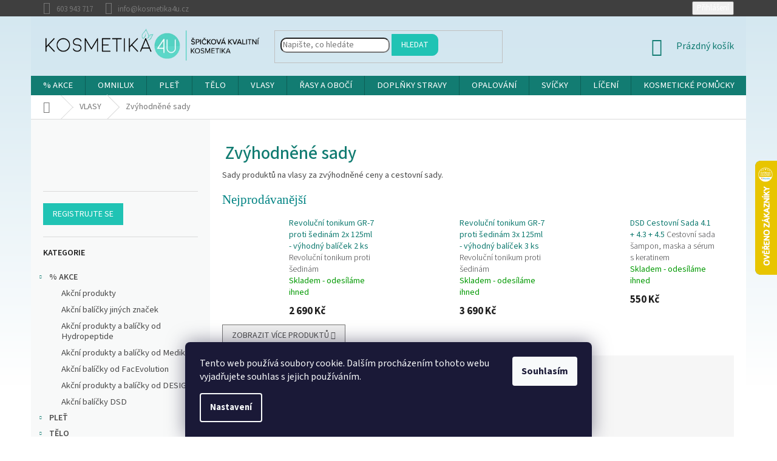

--- FILE ---
content_type: text/html; charset=utf-8
request_url: https://www.kosmetika4u.cz/zvyhodnene-sady-2/
body_size: 45825
content:
<!doctype html><html lang="cs" dir="ltr" class="header-background-light external-fonts-loaded"><head><meta charset="utf-8" /><meta name="viewport" content="width=device-width,initial-scale=1" /><title>Zvýhodněné sady</title><link rel="preconnect" href="https://cdn.myshoptet.com" /><link rel="dns-prefetch" href="https://cdn.myshoptet.com" /><link rel="preload" href="https://cdn.myshoptet.com/prj/dist/master/cms/libs/jquery/jquery-1.11.3.min.js" as="script" /><link href="https://cdn.myshoptet.com/prj/dist/master/cms/templates/frontend_templates/shared/css/font-face/source-sans-3.css" rel="stylesheet"><link href="https://cdn.myshoptet.com/prj/dist/master/shop/dist/font-shoptet-11.css.62c94c7785ff2cea73b2.css" rel="stylesheet"><script>
dataLayer = [];
dataLayer.push({'shoptet' : {
    "pageId": 2391,
    "pageType": "category",
    "currency": "CZK",
    "currencyInfo": {
        "decimalSeparator": ",",
        "exchangeRate": 1,
        "priceDecimalPlaces": 0,
        "symbol": "K\u010d",
        "symbolLeft": 0,
        "thousandSeparator": " "
    },
    "language": "cs",
    "projectId": 114348,
    "category": {
        "guid": "03f8fc66-fae4-11ed-ab76-8647f5da9d6f",
        "path": "P\u00e9\u010de o vlasy | Zv\u00fdhodn\u011bn\u00e9 sady",
        "parentCategoryGuid": "dcd5c83d-4ab6-11e6-9e35-0cc47a6c92bc"
    },
    "cartInfo": {
        "id": null,
        "freeShipping": false,
        "freeShippingFrom": 2500,
        "leftToFreeGift": {
            "formattedPrice": "5 000 K\u010d",
            "priceLeft": 5000
        },
        "freeGift": false,
        "leftToFreeShipping": {
            "priceLeft": 2500,
            "dependOnRegion": 0,
            "formattedPrice": "2 500 K\u010d"
        },
        "discountCoupon": [],
        "getNoBillingShippingPrice": {
            "withoutVat": 0,
            "vat": 0,
            "withVat": 0
        },
        "cartItems": [],
        "taxMode": "ORDINARY"
    },
    "cart": [],
    "customer": {
        "priceRatio": 1,
        "priceListId": 1,
        "groupId": null,
        "registered": false,
        "mainAccount": false
    }
}});
dataLayer.push({'cookie_consent' : {
    "marketing": "denied",
    "analytics": "denied"
}});
document.addEventListener('DOMContentLoaded', function() {
    shoptet.consent.onAccept(function(agreements) {
        if (agreements.length == 0) {
            return;
        }
        dataLayer.push({
            'cookie_consent' : {
                'marketing' : (agreements.includes(shoptet.config.cookiesConsentOptPersonalisation)
                    ? 'granted' : 'denied'),
                'analytics': (agreements.includes(shoptet.config.cookiesConsentOptAnalytics)
                    ? 'granted' : 'denied')
            },
            'event': 'cookie_consent'
        });
    });
});
</script>

<!-- Google Tag Manager -->
<script>(function(w,d,s,l,i){w[l]=w[l]||[];w[l].push({'gtm.start':
new Date().getTime(),event:'gtm.js'});var f=d.getElementsByTagName(s)[0],
j=d.createElement(s),dl=l!='dataLayer'?'&l='+l:'';j.async=true;j.src=
'https://www.googletagmanager.com/gtm.js?id='+i+dl;f.parentNode.insertBefore(j,f);
})(window,document,'script','dataLayer','GTM-NV6SXDP');</script>
<!-- End Google Tag Manager -->

<meta property="og:type" content="website"><meta property="og:site_name" content="kosmetika4u.cz"><meta property="og:url" content="https://www.kosmetika4u.cz/zvyhodnene-sady-2/"><meta property="og:title" content="Zvýhodněné sady"><meta name="author" content="Kosmetika4U"><meta name="web_author" content="Shoptet.cz"><meta name="dcterms.rightsHolder" content="www.kosmetika4u.cz"><meta name="robots" content="index,follow"><meta property="og:image" content="https://cdn.myshoptet.com/usr/www.kosmetika4u.cz/user/logos/logo-s-claimem-1.png?t=1769708466"><meta property="og:description" content="Zvýhodněné sady "><meta name="description" content="Zvýhodněné sady "><style>:root {--color-primary: #127c72;--color-primary-h: 174;--color-primary-s: 75%;--color-primary-l: 28%;--color-primary-hover: #127c72;--color-primary-hover-h: 174;--color-primary-hover-s: 75%;--color-primary-hover-l: 28%;--color-secondary: #127c72;--color-secondary-h: 174;--color-secondary-s: 75%;--color-secondary-l: 28%;--color-secondary-hover: #20C3B4;--color-secondary-hover-h: 174;--color-secondary-hover-s: 72%;--color-secondary-hover-l: 45%;--color-tertiary: #20C3B4;--color-tertiary-h: 174;--color-tertiary-s: 72%;--color-tertiary-l: 45%;--color-tertiary-hover: #20C3B4;--color-tertiary-hover-h: 174;--color-tertiary-hover-s: 72%;--color-tertiary-hover-l: 45%;--color-header-background: #ffffff;--template-font: "Source Sans 3";--template-headings-font: "Source Sans 3";--header-background-url: none;--cookies-notice-background: #1A1937;--cookies-notice-color: #F8FAFB;--cookies-notice-button-hover: #f5f5f5;--cookies-notice-link-hover: #27263f;--templates-update-management-preview-mode-content: "Náhled aktualizací šablony je aktivní pro váš prohlížeč."}</style>
    
    <link href="https://cdn.myshoptet.com/prj/dist/master/shop/dist/main-11.less.5a24dcbbdabfd189c152.css" rel="stylesheet" />
        
<link rel="next" href="/zvyhodnene-sady-2/strana-2/" />    <script>var shoptet = shoptet || {};</script>
    <script src="https://cdn.myshoptet.com/prj/dist/master/shop/dist/main-3g-header.js.27c4444ba5dd6be3416d.js"></script>
<!-- User include --><!-- api 422(76) html code header -->
<link rel="stylesheet" href="https://cdn.myshoptet.com/usr/api2.dklab.cz/user/documents/_doplnky/odpocet/114348/1350/114348_1350.css" type="text/css" /><style>
        :root {            
            --dklab-countdown-category-text-color: #FFFFFF;
            --dklab-countdown-detail-text-color: #FFFFFF;
            --dklab-countdown-background-lower-color: #DE6F54;
            --dklab-countdown-background-upper-color: #DE6F54;
            --dklab-countdown-background-lower-color-detail: #DE6F54;
            --dklab-countdown-background-upper-color-detail: #DE6F54;
            --dklab-countdown-carousel-text-color: #FFFFFF;            
            --dklab-countdown-radius: 0px;
            --dklab-countdown-carousel-background-color: #2D58FF;
        }
        </style>
<!-- service 417(71) html code header -->
<style>
@media screen and (max-width: 767px) {
body.sticky-mobile:not(.paxio-merkur):not(.venus) .dropdown {display: none !important;}
body.sticky-mobile:not(.paxio-merkur):not(.venus) .languagesMenu{right: 98px; position: absolute;}
body.sticky-mobile:not(.paxio-merkur):not(.venus) .languagesMenu .caret{display: none !important;}
body.sticky-mobile:not(.paxio-merkur):not(.venus) .languagesMenu.open .languagesMenu__content {display: block;right: 0;left: auto;}
.template-12 #header .site-name {max-width: 40% !important;}
}
@media screen and (-ms-high-contrast: active), (-ms-high-contrast: none) {
.template-12 #header {position: fixed; width: 100%;}
.template-12 #content-wrapper.content-wrapper{padding-top: 80px;}
}
.sticky-mobile #header-image{display: none;}
@media screen and (max-width: 640px) {
.template-04.sticky-mobile #header-cart{position: fixed;top: 3px;right: 92px;}
.template-04.sticky-mobile #header-cart::before {font-size: 32px;}
.template-04.sticky-mobile #header-cart strong{display: none;}
}
@media screen and (min-width: 641px) {
.dklabGarnet #main-wrapper {overflow: visible !important;}
}
.dklabGarnet.sticky-mobile #logo img {top: 0 !important;}
@media screen and (min-width: 768px){
.top-navigation-bar .site-name {display: none;}
}
/*NOVÁ VERZE MOBILNÍ HLAVIČKY*/
@media screen and (max-width: 767px){
.scrolled-down body:not(.ordering-process):not(.search-window-visible) .top-navigation-bar {transform: none !important;}
.scrolled-down body:not(.ordering-process):not(.search-window-visible) #header .site-name {transform: none !important;}
.scrolled-down body:not(.ordering-process):not(.search-window-visible) #header .cart-count {transform: none !important;}
.scrolled-down #header {transform: none !important;}

body.template-11.mobile-header-version-1:not(.paxio-merkur):not(.venus) .top-navigation-bar .site-name{display: none !important;}
body.template-11.mobile-header-version-1:not(.paxio-merkur):not(.venus) #header .cart-count {top: -39px !important;position: absolute !important;}
.template-11.sticky-mobile.mobile-header-version-1 .responsive-tools > a[data-target="search"] {visibility: visible;}
.template-12.mobile-header-version-1 #header{position: fixed !important;}
.template-09.mobile-header-version-1.sticky-mobile .top-nav .subnav-left {visibility: visible;}
}

/*Disco*/
@media screen and (min-width: 768px){
.template-13:not(.jupiter) #header, .template-14 #header{position: sticky;top: 0;z-index: 8;}
.template-14.search-window-visible #header{z-index: 9999;}
body.navigation-hovered::before {z-index: 7;}
/*
.template-13 .top-navigation-bar{z-index: 10000;}
.template-13 .popup-widget {z-index: 10001;}
*/
.scrolled .template-13 #header, .scrolled .template-14 #header{box-shadow: 0 2px 10px rgba(0,0,0,0.1);}
.search-focused::before{z-index: 8;}
.top-navigation-bar{z-index: 9;position: relative;}
.paxio-merkur.top-navigation-menu-visible #header .search-form .form-control {z-index: 1;}
.paxio-merkur.top-navigation-menu-visible .search-form::before {z-index: 1;}
.scrolled .popup-widget.cart-widget {position: fixed;top: 68px !important;}

/* MERKUR */
.paxio-merkur.sticky-mobile.template-11 #oblibeneBtn{line-height: 70px !important;}
}


/* VENUS */
@media screen and (min-width: 768px){
.venus.sticky-mobile:not(.ordering-process) #header {position: fixed !important;width: 100%;transform: none !important;translate: none !important;box-shadow: 0 2px 10px rgba(0,0,0,0.1);visibility: visible !important;opacity: 1 !important;}
.venus.sticky-mobile:not(.ordering-process) .overall-wrapper{padding-top: 160px;}
.venus.sticky-mobile.type-index:not(.ordering-process) .overall-wrapper{padding-top: 85px;}
.venus.sticky-mobile:not(.ordering-process) #content-wrapper.content-wrapper {padding-top: 0 !important;}
}
@media screen and (max-width: 767px){
.template-14 .top-navigation-bar > .site-name{display: none !important;}
.template-14 #header .header-top .header-top-wrapper .site-name{margin: 0;}
}
/* JUPITER */
@media screen and (max-width: 767px){
.scrolled-down body.jupiter:not(.ordering-process):not(.search-window-visible) #header .site-name {-webkit-transform: translateX(-50%) !important;transform: translateX(-50%) !important;}
}
@media screen and (min-width: 768px){
.jupiter.sticky-header #header::after{display: none;}
.jupiter.sticky-header #header{position: fixed; top: 0; width: 100%;z-index: 99;}
.jupiter.sticky-header.ordering-process #header{position: relative;}
.jupiter.sticky-header .overall-wrapper{padding-top: 182px;}
.jupiter.sticky-header.ordering-process .overall-wrapper{padding-top: 0;}
.jupiter.sticky-header #header .header-top {height: 80px;}
}
</style>
<!-- project html code header -->
<meta name="facebook-domain-verification" content="zf33ntvtvoljn5gkjoh1ml8mbxaxps" />
<style>
body{
background: rgb(211,231,240);
background: -moz-linear-gradient(180deg, rgba(211,231,240,1) 0%, rgba(255,255,255,1) 88%);
background: -webkit-linear-gradient(180deg, rgba(211,231,240,1) 0%, rgba(255,255,255,1) 88%);
background: linear-gradient(180deg, rgba(211,231,240,1) 0%, rgba(255,255,255,1) 88%);
filter: progid:DXImageTransform.Microsoft.gradient(startColorstr="#d3e7f0",endColorstr="#ffffff",GradientType=1);
background-repeat: no-repeat;
}
.navigation-wrapper{background-color:rgba(211,231,240,0.8);}

.p-detail-inner-header h1{font-weight:500;margin-top:30px;color:#127c72;}
h1.category-title{font-weight:500;color:#127c72;}
.welcome h1{font-weight:500;color:#127c72;}
.homepage-group-title{font-weight:500;color:#127c72;}

.type-category #content {display: flex;flex-direction: column;margin-top:30px;}
.type-category #content h1 {order: -2;}
.type-category #content .category-perex {order: -1;}

.product .p-bottom{margin-top:10px;}

#header{z-index:99001!important;}
.products-block .p-bottom .p-desc {color: #b2b2b2;font-weight:300;}
.content-inner h2{color:#127c72;}
.content-inner h3{color: #127c72;}
.content-inner {max-width: 1080px;}
.subcategories li a{color:#3a3a3c;}
.products-block .ratings-wrapper{height:0px!important;min-height:1px;}
.stars-placeholder{height:0px!important;min-height:1px;}
.products-block>div {border:1px solid transparent!important;}
.products-block>div:hover {
border:1px solid #efeff1!important;
transform: scale(1.01);
box-shadow: 0px 0px 23px 0px rgba(58,58,60,0.30);
-webkit-box-shadow: 0px 0px 23px 0px rgba(58,58,60,0.30);
-moz-box-shadow: 0px 0px 23px 0px rgba(58,58,60,0.30);
z-index:90000;
}
.products-block.products .p .name {font-size: 16px;}
#formSearchForm .search-input{
border-bottom-left-radius: 10px;
border-top-left-radius: 10px;
border-bottom-right-radius: 10px;
border-top-right-radius: 10px;
}
#formSearchForm .btn-default{
border-bottom-right-radius: 10px;
border-top-right-radius: 10px;
}
.menu-item-1662 a b{text-transform:uppercase;}
.menu-item-29 a b{text-transform:uppercase;}
h1{color: #20C3B4;}
.product-appendix{color: #3a3a3c;font-weight:100!important;}
#footer h4{color: #20C3B4;}
.flag.flag-discount {background-color: #007291;}
.top-navigation-bar {
border-top-color: #3f3f3f;
border-bottom-color: #3f3f3f;
background-color: #3f3f3f;
color:#fff;
}
.sidebar-inner {background: #F8F9F9;}
.sidebar {background: #fff;}
.top-navigation-contacts{background-color: transparent!important;color:#fff;}
#header{background-color: transparent!important;}
#footer .footer-rows .site-name {display: none;}
#footer .custom-footer {padding-left: 0px !important;}
.top-navigation-menu {display: none !important;}
.latest-contribution-wrapper {display: none !important;}
.homepage-box {border: none!important;background-color: transparent!important;}
.welcome h1{max-width:100%;}
.welcome div{max-width:100%;}
#categories {
    font-weight: 600;
}
</style>



<style text="css">
.menu-element-link { font-weight: bold;}

.button.button-success, .button.button-success-inverse {
    color: #2ca3bb;
    border-color: #2ca3bb;
    box-shadow: 0 0 0 2px #2ca3bb inset
}
.category-name > a {
   text-transform: uppercase;
}
.categories .active > a {
     font-weight: bold;
    color: #249fc3; 
}
.panel-element { font-weight: bold;}
.panel-element-submenu { font-weight: normal;}
.product:hover .pr-list-hover-info:after {
    background-color: #565757
}
.menu-element-link { font-weight: bold;}

.button.button-success, .button.button-success-inverse {
    color: #2ca3bb;
    border-color: #2ca3bb;
    box-shadow: 0 0 0 2px #2ca3bb inset
}
.category-name > a {
   text-transform: uppercase;
}
.categories .active > a {
     font-weight: bold;
    color: #249fc3; 
    //  f3576d
}
.panel-element { font-weight: bold;}
.panel-element-submenu { font-weight: normal;}
.product:hover .pr-list-hover-info:after {
    background-color: #565757
}

.pr-list-det-main-price { font-size: 120%; color: #127c72;}
h1 {margin: 10px 5px 10px; font-weight: bold; font-size: 22pt; color: #127c72;}
h2 {font-family: Georgia, serif; margin: 8px 0px 8px; font-size: 150%; color: #008383;}
h3 {margin: 5px 0px 5px; color: #273746;}

p { font-size: 11pt; font-weight: normal; }
li {font-size: 11pt; font-weight: normal; }
ul { font-size: 11pt; font-weight: normal; }
ol { font-size: 11pt; font-weight: normal; }

  #more {display: none;}
</style>

  
<script>  
  function rmFunction() {
  var dots = document.getElementById("dots");
  var moreText = document.getElementById("more");
  var btnText = document.getElementById("rmBtn");

  if (dots.style.display === "none") {
    dots.style.display = "inline";
    btnText.innerHTML = "Zobrazit více"; 
    moreText.style.display = "none";
  } else {
    dots.style.display = "none";
    btnText.innerHTML = "Zobrazit méně"; 
    moreText.style.display = "inline";
  }
}
</script>
<meta name="google-site-verification" content="OzJ24XeJLUvZtyh0Os1gL9Luge3NA-GNIviubBUMGtA" />

<!-- /User include --><link rel="shortcut icon" href="/favicon.ico" type="image/x-icon" /><link rel="canonical" href="https://www.kosmetika4u.cz/zvyhodnene-sady-2/" />    <script>
        var _hwq = _hwq || [];
        _hwq.push(['setKey', '873238306B6AAECAD524DDFA936555B1']);
        _hwq.push(['setTopPos', '200']);
        _hwq.push(['showWidget', '22']);
        (function() {
            var ho = document.createElement('script');
            ho.src = 'https://cz.im9.cz/direct/i/gjs.php?n=wdgt&sak=873238306B6AAECAD524DDFA936555B1';
            var s = document.getElementsByTagName('script')[0]; s.parentNode.insertBefore(ho, s);
        })();
    </script>
    <!-- Global site tag (gtag.js) - Google Analytics -->
    <script async src="https://www.googletagmanager.com/gtag/js?id=G-GWXHMV03TV"></script>
    <script>
        
        window.dataLayer = window.dataLayer || [];
        function gtag(){dataLayer.push(arguments);}
        

                    console.debug('default consent data');

            gtag('consent', 'default', {"ad_storage":"denied","analytics_storage":"denied","ad_user_data":"denied","ad_personalization":"denied","wait_for_update":500});
            dataLayer.push({
                'event': 'default_consent'
            });
        
        gtag('js', new Date());

                gtag('config', 'UA-86413917-1', { 'groups': "UA" });
        
                gtag('config', 'G-GWXHMV03TV', {"groups":"GA4","send_page_view":false,"content_group":"category","currency":"CZK","page_language":"cs"});
        
                gtag('config', 'AW-863210493', {"allow_enhanced_conversions":true});
        
        
        
        
        
                    gtag('event', 'page_view', {"send_to":"GA4","page_language":"cs","content_group":"category","currency":"CZK"});
        
        
        
        
        
        
        
        
        
        
        
        
        
        document.addEventListener('DOMContentLoaded', function() {
            if (typeof shoptet.tracking !== 'undefined') {
                for (var id in shoptet.tracking.bannersList) {
                    gtag('event', 'view_promotion', {
                        "send_to": "UA",
                        "promotions": [
                            {
                                "id": shoptet.tracking.bannersList[id].id,
                                "name": shoptet.tracking.bannersList[id].name,
                                "position": shoptet.tracking.bannersList[id].position
                            }
                        ]
                    });
                }
            }

            shoptet.consent.onAccept(function(agreements) {
                if (agreements.length !== 0) {
                    console.debug('gtag consent accept');
                    var gtagConsentPayload =  {
                        'ad_storage': agreements.includes(shoptet.config.cookiesConsentOptPersonalisation)
                            ? 'granted' : 'denied',
                        'analytics_storage': agreements.includes(shoptet.config.cookiesConsentOptAnalytics)
                            ? 'granted' : 'denied',
                                                                                                'ad_user_data': agreements.includes(shoptet.config.cookiesConsentOptPersonalisation)
                            ? 'granted' : 'denied',
                        'ad_personalization': agreements.includes(shoptet.config.cookiesConsentOptPersonalisation)
                            ? 'granted' : 'denied',
                        };
                    console.debug('update consent data', gtagConsentPayload);
                    gtag('consent', 'update', gtagConsentPayload);
                    dataLayer.push(
                        { 'event': 'update_consent' }
                    );
                }
            });
        });
    </script>
</head><body class="desktop id-2391 in-zvyhodnene-sady-2 template-11 type-category multiple-columns-body columns-3 ums_forms_redesign--off ums_a11y_category_page--on ums_discussion_rating_forms--off ums_flags_display_unification--on ums_a11y_login--on mobile-header-version-0"><noscript>
    <style>
        #header {
            padding-top: 0;
            position: relative !important;
            top: 0;
        }
        .header-navigation {
            position: relative !important;
        }
        .overall-wrapper {
            margin: 0 !important;
        }
        body:not(.ready) {
            visibility: visible !important;
        }
    </style>
    <div class="no-javascript">
        <div class="no-javascript__title">Musíte změnit nastavení vašeho prohlížeče</div>
        <div class="no-javascript__text">Podívejte se na: <a href="https://www.google.com/support/bin/answer.py?answer=23852">Jak povolit JavaScript ve vašem prohlížeči</a>.</div>
        <div class="no-javascript__text">Pokud používáte software na blokování reklam, může být nutné povolit JavaScript z této stránky.</div>
        <div class="no-javascript__text">Děkujeme.</div>
    </div>
</noscript>

        <div id="fb-root"></div>
        <script>
            window.fbAsyncInit = function() {
                FB.init({
                    autoLogAppEvents : true,
                    xfbml            : true,
                    version          : 'v24.0'
                });
            };
        </script>
        <script async defer crossorigin="anonymous" src="https://connect.facebook.net/cs_CZ/sdk.js#xfbml=1&version=v24.0"></script>
<!-- Google Tag Manager (noscript) -->
<noscript><iframe src="https://www.googletagmanager.com/ns.html?id=GTM-NV6SXDP"
height="0" width="0" style="display:none;visibility:hidden"></iframe></noscript>
<!-- End Google Tag Manager (noscript) -->

    <div class="siteCookies siteCookies--bottom siteCookies--dark js-siteCookies" role="dialog" data-testid="cookiesPopup" data-nosnippet>
        <div class="siteCookies__form">
            <div class="siteCookies__content">
                <div class="siteCookies__text">
                    Tento web používá soubory cookie. Dalším procházením tohoto webu vyjadřujete souhlas s jejich používáním.
                </div>
                <p class="siteCookies__links">
                    <button class="siteCookies__link js-cookies-settings" aria-label="Nastavení cookies" data-testid="cookiesSettings">Nastavení</button>
                </p>
            </div>
            <div class="siteCookies__buttonWrap">
                                <button class="siteCookies__button js-cookiesConsentSubmit" value="all" aria-label="Přijmout cookies" data-testid="buttonCookiesAccept">Souhlasím</button>
            </div>
        </div>
        <script>
            document.addEventListener("DOMContentLoaded", () => {
                const siteCookies = document.querySelector('.js-siteCookies');
                document.addEventListener("scroll", shoptet.common.throttle(() => {
                    const st = document.documentElement.scrollTop;
                    if (st > 1) {
                        siteCookies.classList.add('siteCookies--scrolled');
                    } else {
                        siteCookies.classList.remove('siteCookies--scrolled');
                    }
                }, 100));
            });
        </script>
    </div>
<a href="#content" class="skip-link sr-only">Přejít na obsah</a><div class="overall-wrapper"><div class="user-action"><div class="container">
    <div class="user-action-in">
                    <div id="login" class="user-action-login popup-widget login-widget" role="dialog" aria-labelledby="loginHeading">
        <div class="popup-widget-inner">
                            <h2 id="loginHeading">Přihlášení k vašemu účtu</h2><div id="customerLogin"><form action="/action/Customer/Login/" method="post" id="formLoginIncluded" class="csrf-enabled formLogin" data-testid="formLogin"><input type="hidden" name="referer" value="" /><div class="form-group"><div class="input-wrapper email js-validated-element-wrapper no-label"><input type="email" name="email" class="form-control" autofocus placeholder="E-mailová adresa (např. jan@novak.cz)" data-testid="inputEmail" autocomplete="email" required /></div></div><div class="form-group"><div class="input-wrapper password js-validated-element-wrapper no-label"><input type="password" name="password" class="form-control" placeholder="Heslo" data-testid="inputPassword" autocomplete="current-password" required /><span class="no-display">Nemůžete vyplnit toto pole</span><input type="text" name="surname" value="" class="no-display" /></div></div><div class="form-group"><div class="login-wrapper"><button type="submit" class="btn btn-secondary btn-text btn-login" data-testid="buttonSubmit">Přihlásit se</button><div class="password-helper"><a href="/registrace/" data-testid="signup" rel="nofollow">Nová registrace</a><a href="/klient/zapomenute-heslo/" rel="nofollow">Zapomenuté heslo</a></div></div></div></form>
</div>                    </div>
    </div>

                            <div id="cart-widget" class="user-action-cart popup-widget cart-widget loader-wrapper" data-testid="popupCartWidget" role="dialog" aria-hidden="true">
    <div class="popup-widget-inner cart-widget-inner place-cart-here">
        <div class="loader-overlay">
            <div class="loader"></div>
        </div>
    </div>

    <div class="cart-widget-button">
        <a href="/kosik/" class="btn btn-conversion" id="continue-order-button" rel="nofollow" data-testid="buttonNextStep">Pokračovat do košíku</a>
    </div>
</div>
            </div>
</div>
</div><div class="top-navigation-bar" data-testid="topNavigationBar">

    <div class="container">

        <div class="top-navigation-contacts">
            <strong>Zákaznická podpora:</strong><a href="tel:603943717" class="project-phone" aria-label="Zavolat na 603943717" data-testid="contactboxPhone"><span>603 943 717</span></a><a href="mailto:info@kosmetika4u.cz" class="project-email" data-testid="contactboxEmail"><span>info@kosmetika4u.cz</span></a>        </div>

                            <div class="top-navigation-menu">
                <div class="top-navigation-menu-trigger"></div>
                <ul class="top-navigation-bar-menu">
                                            <li class="top-navigation-menu-item-2363">
                            <a href="/nove-obchodni-podminky/">Obchodní podmínky</a>
                        </li>
                                            <li class="top-navigation-menu-item-1289">
                            <a href="/doprava-a-platba/">Doprava a platba</a>
                        </li>
                                            <li class="top-navigation-menu-item-923">
                            <a href="/magazin-4u/" target="blank">Magazín kosmetika4u</a>
                        </li>
                                            <li class="top-navigation-menu-item--6">
                            <a href="/napiste-nam/">Napište nám</a>
                        </li>
                                            <li class="top-navigation-menu-item-29">
                            <a href="/kontakty/">Kontakty</a>
                        </li>
                                            <li class="top-navigation-menu-item-1212">
                            <a href="/podminky-ochrany-osobnich-udaju-gdpr/">GDPR</a>
                        </li>
                                            <li class="top-navigation-menu-item--51">
                            <a href="/hodnoceni-obchodu/">Hodnocení obchodu</a>
                        </li>
                                            <li class="top-navigation-menu-item-2313">
                            <a href="/vernostni-program-4u/">Věrnostní program 4U</a>
                        </li>
                                            <li class="top-navigation-menu-item-2369">
                            <a href="/formulare-pro-reklamaci-a-odstoupeni-od-smlouvy/">Formuláře pro reklamaci a odstoupení od smlouvy</a>
                        </li>
                                    </ul>
                <ul class="top-navigation-bar-menu-helper"></ul>
            </div>
        
        <div class="top-navigation-tools">
            <div class="responsive-tools">
                <a href="#" class="toggle-window" data-target="search" aria-label="Hledat" data-testid="linkSearchIcon"></a>
                                                            <a href="#" class="toggle-window" data-target="login"></a>
                                                    <a href="#" class="toggle-window" data-target="navigation" aria-label="Menu" data-testid="hamburgerMenu"></a>
            </div>
                        <button class="top-nav-button top-nav-button-login toggle-window" type="button" data-target="login" aria-haspopup="dialog" aria-controls="login" aria-expanded="false" data-testid="signin"><span>Přihlášení</span></button>        </div>

    </div>

</div>
<header id="header"><div class="container navigation-wrapper">
    <div class="header-top">
        <div class="site-name-wrapper">
            <div class="site-name"><a href="/" data-testid="linkWebsiteLogo"><img src="https://cdn.myshoptet.com/usr/www.kosmetika4u.cz/user/logos/logo-s-claimem-1.png" alt="Kosmetika4U" fetchpriority="low" /></a></div>        </div>
        <div class="search" itemscope itemtype="https://schema.org/WebSite">
            <meta itemprop="headline" content="Zvýhodněné sady"/><meta itemprop="url" content="https://www.kosmetika4u.cz"/><meta itemprop="text" content="Zvýhodněné sady "/>            <form action="/action/ProductSearch/prepareString/" method="post"
    id="formSearchForm" class="search-form compact-form js-search-main"
    itemprop="potentialAction" itemscope itemtype="https://schema.org/SearchAction" data-testid="searchForm">
    <fieldset>
        <meta itemprop="target"
            content="https://www.kosmetika4u.cz/vyhledavani/?string={string}"/>
        <input type="hidden" name="language" value="cs"/>
        
            
<input
    type="search"
    name="string"
        class="query-input form-control search-input js-search-input"
    placeholder="Napište, co hledáte"
    autocomplete="off"
    required
    itemprop="query-input"
    aria-label="Vyhledávání"
    data-testid="searchInput"
>
            <button type="submit" class="btn btn-default" data-testid="searchBtn">Hledat</button>
        
    </fieldset>
</form>
        </div>
        <div class="navigation-buttons">
                
    <a href="/kosik/" class="btn btn-icon toggle-window cart-count" data-target="cart" data-hover="true" data-redirect="true" data-testid="headerCart" rel="nofollow" aria-haspopup="dialog" aria-expanded="false" aria-controls="cart-widget">
        
                <span class="sr-only">Nákupní košík</span>
        
            <span class="cart-price visible-lg-inline-block" data-testid="headerCartPrice">
                                    Prázdný košík                            </span>
        
    
            </a>
        </div>
    </div>
    <nav id="navigation" aria-label="Hlavní menu" data-collapsible="true"><div class="navigation-in menu"><ul class="menu-level-1" role="menubar" data-testid="headerMenuItems"><li class="menu-item-1271 ext" role="none"><a href="/akcni-nabidka/" data-testid="headerMenuItem" role="menuitem" aria-haspopup="true" aria-expanded="false"><b>% AKCE</b><span class="submenu-arrow"></span></a><ul class="menu-level-2" aria-label="% AKCE" tabindex="-1" role="menu"><li class="menu-item-2487" role="none"><a href="/ostatni-vanocni-balicky-a-akce/" class="menu-image" data-testid="headerMenuItem" tabindex="-1" aria-hidden="true"><img src="data:image/svg+xml,%3Csvg%20width%3D%22140%22%20height%3D%22100%22%20xmlns%3D%22http%3A%2F%2Fwww.w3.org%2F2000%2Fsvg%22%3E%3C%2Fsvg%3E" alt="" aria-hidden="true" width="140" height="100"  data-src="https://cdn.myshoptet.com/usr/www.kosmetika4u.cz/user/categories/thumb/acnex_monoderma_akce.jpg" fetchpriority="low" /></a><div><a href="/ostatni-vanocni-balicky-a-akce/" data-testid="headerMenuItem" role="menuitem"><span>Akční produkty</span></a>
                        </div></li><li class="menu-item-2475" role="none"><a href="/vanocni-balicky-od-soskin/" class="menu-image" data-testid="headerMenuItem" tabindex="-1" aria-hidden="true"><img src="data:image/svg+xml,%3Csvg%20width%3D%22140%22%20height%3D%22100%22%20xmlns%3D%22http%3A%2F%2Fwww.w3.org%2F2000%2Fsvg%22%3E%3C%2Fsvg%3E" alt="" aria-hidden="true" width="140" height="100"  data-src="https://cdn.myshoptet.com/usr/www.kosmetika4u.cz/user/categories/thumb/soskin-paris-anti-age-set.jpeg" fetchpriority="low" /></a><div><a href="/vanocni-balicky-od-soskin/" data-testid="headerMenuItem" role="menuitem"><span>Akční balíčky jiných značek</span></a>
                        </div></li><li class="menu-item-2481" role="none"><a href="/vanocni-balicky-od-hydropeptide/" class="menu-image" data-testid="headerMenuItem" tabindex="-1" aria-hidden="true"><img src="data:image/svg+xml,%3Csvg%20width%3D%22140%22%20height%3D%22100%22%20xmlns%3D%22http%3A%2F%2Fwww.w3.org%2F2000%2Fsvg%22%3E%3C%2Fsvg%3E" alt="" aria-hidden="true" width="140" height="100"  data-src="https://cdn.myshoptet.com/usr/www.kosmetika4u.cz/user/categories/thumb/hydropeptide_sada_age_defying_essential_kits.png" fetchpriority="low" /></a><div><a href="/vanocni-balicky-od-hydropeptide/" data-testid="headerMenuItem" role="menuitem"><span>Akční produkty a balíčky od Hydropeptide</span></a>
                        </div></li><li class="menu-item-2469" role="none"><a href="/vanocni-balicky-od-medik8/" class="menu-image" data-testid="headerMenuItem" tabindex="-1" aria-hidden="true"><img src="data:image/svg+xml,%3Csvg%20width%3D%22140%22%20height%3D%22100%22%20xmlns%3D%22http%3A%2F%2Fwww.w3.org%2F2000%2Fsvg%22%3E%3C%2Fsvg%3E" alt="" aria-hidden="true" width="140" height="100"  data-src="https://cdn.myshoptet.com/usr/www.kosmetika4u.cz/user/categories/thumb/7746-1_crystal-retinal-age1.jpg" fetchpriority="low" /></a><div><a href="/vanocni-balicky-od-medik8/" data-testid="headerMenuItem" role="menuitem"><span>Akční produkty a balíčky od Medik8</span></a>
                        </div></li><li class="menu-item-2557" role="none"><a href="/vanocni-balicky-facevolution/" class="menu-image" data-testid="headerMenuItem" tabindex="-1" aria-hidden="true"><img src="data:image/svg+xml,%3Csvg%20width%3D%22140%22%20height%3D%22100%22%20xmlns%3D%22http%3A%2F%2Fwww.w3.org%2F2000%2Fsvg%22%3E%3C%2Fsvg%3E" alt="" aria-hidden="true" width="140" height="100"  data-src="https://cdn.myshoptet.com/usr/www.kosmetika4u.cz/user/categories/thumb/va__noc__ni___bali__c__ek_faceevolution1_(kopie).jpg" fetchpriority="low" /></a><div><a href="/vanocni-balicky-facevolution/" data-testid="headerMenuItem" role="menuitem"><span>Akční balíčky od FacEvolution</span></a>
                        </div></li><li class="menu-item-2560" role="none"><a href="/vanocni-balicky-od-designme/" class="menu-image" data-testid="headerMenuItem" tabindex="-1" aria-hidden="true"><img src="data:image/svg+xml,%3Csvg%20width%3D%22140%22%20height%3D%22100%22%20xmlns%3D%22http%3A%2F%2Fwww.w3.org%2F2000%2Fsvg%22%3E%3C%2Fsvg%3E" alt="" aria-hidden="true" width="140" height="100"  data-src="https://cdn.myshoptet.com/usr/www.kosmetika4u.cz/user/categories/thumb/volume-kit_(kopie).png" fetchpriority="low" /></a><div><a href="/vanocni-balicky-od-designme/" data-testid="headerMenuItem" role="menuitem"><span>Akční produkty a balíčky od DESIGNME</span></a>
                        </div></li><li class="menu-item-2563" role="none"><a href="/vanocni-balicky-dsd/" class="menu-image" data-testid="headerMenuItem" tabindex="-1" aria-hidden="true"><img src="data:image/svg+xml,%3Csvg%20width%3D%22140%22%20height%3D%22100%22%20xmlns%3D%22http%3A%2F%2Fwww.w3.org%2F2000%2Fsvg%22%3E%3C%2Fsvg%3E" alt="" aria-hidden="true" width="140" height="100"  data-src="https://cdn.myshoptet.com/usr/www.kosmetika4u.cz/user/categories/thumb/opium_sada_(kopie).jpg" fetchpriority="low" /></a><div><a href="/vanocni-balicky-dsd/" data-testid="headerMenuItem" role="menuitem"><span>Akční balíčky DSD</span></a>
                        </div></li></ul></li>
<li class="menu-item-2533 ext" role="none"><a href="/omnilux/" data-testid="headerMenuItem" role="menuitem" aria-haspopup="true" aria-expanded="false"><b>OMNILUX</b><span class="submenu-arrow"></span></a><ul class="menu-level-2" aria-label="OMNILUX" tabindex="-1" role="menu"><li class="menu-item-2536" role="none"><a href="/led-masky/" class="menu-image" data-testid="headerMenuItem" tabindex="-1" aria-hidden="true"><img src="data:image/svg+xml,%3Csvg%20width%3D%22140%22%20height%3D%22100%22%20xmlns%3D%22http%3A%2F%2Fwww.w3.org%2F2000%2Fsvg%22%3E%3C%2Fsvg%3E" alt="" aria-hidden="true" width="140" height="100"  data-src="https://cdn.myshoptet.com/usr/www.kosmetika4u.cz/user/categories/thumb/omnilux_masky.jpeg" fetchpriority="low" /></a><div><a href="/led-masky/" data-testid="headerMenuItem" role="menuitem"><span>Omnilux LED Masky</span></a>
                        </div></li><li class="menu-item-2539" role="none"><a href="/kosmetika-k-led-terapii/" class="menu-image" data-testid="headerMenuItem" tabindex="-1" aria-hidden="true"><img src="data:image/svg+xml,%3Csvg%20width%3D%22140%22%20height%3D%22100%22%20xmlns%3D%22http%3A%2F%2Fwww.w3.org%2F2000%2Fsvg%22%3E%3C%2Fsvg%3E" alt="" aria-hidden="true" width="140" height="100"  data-src="https://cdn.myshoptet.com/usr/www.kosmetika4u.cz/user/categories/thumb/kosmetika_omnilux_(kopie).jpg" fetchpriority="low" /></a><div><a href="/kosmetika-k-led-terapii/" data-testid="headerMenuItem" role="menuitem"><span>Omnilux kosmetika k LED terapii</span></a>
                        </div></li><li class="menu-item-2569" role="none"><a href="/omnilux-led-pads/" class="menu-image" data-testid="headerMenuItem" tabindex="-1" aria-hidden="true"><img src="data:image/svg+xml,%3Csvg%20width%3D%22140%22%20height%3D%22100%22%20xmlns%3D%22http%3A%2F%2Fwww.w3.org%2F2000%2Fsvg%22%3E%3C%2Fsvg%3E" alt="" aria-hidden="true" width="140" height="100"  data-src="https://cdn.myshoptet.com/usr/www.kosmetika4u.cz/user/categories/thumb/pads.png" fetchpriority="low" /></a><div><a href="/omnilux-led-pads/" data-testid="headerMenuItem" role="menuitem"><span>OMNILUX LED Pads</span></a>
                        </div></li></ul></li>
<li class="menu-item-685 ext" role="none"><a href="/pece-o-plet/" data-testid="headerMenuItem" role="menuitem" aria-haspopup="true" aria-expanded="false"><b>PLEŤ</b><span class="submenu-arrow"></span></a><ul class="menu-level-2" aria-label="PLEŤ" tabindex="-1" role="menu"><li class="menu-item-688 has-third-level" role="none"><a href="/cisteni-pleti/" class="menu-image" data-testid="headerMenuItem" tabindex="-1" aria-hidden="true"><img src="data:image/svg+xml,%3Csvg%20width%3D%22140%22%20height%3D%22100%22%20xmlns%3D%22http%3A%2F%2Fwww.w3.org%2F2000%2Fsvg%22%3E%3C%2Fsvg%3E" alt="" aria-hidden="true" width="140" height="100"  data-src="https://cdn.myshoptet.com/usr/www.kosmetika4u.cz/user/categories/thumb/cisteni-pleti_modra.jpg" fetchpriority="low" /></a><div><a href="/cisteni-pleti/" data-testid="headerMenuItem" role="menuitem"><span>Čištění pleti</span></a>
                                                    <ul class="menu-level-3" role="menu">
                                                                    <li class="menu-item-1568" role="none">
                                        <a href="/ocni-okoli-2/" data-testid="headerMenuItem" role="menuitem">
                                            Oční okolí</a>,                                    </li>
                                                                    <li class="menu-item-1571" role="none">
                                        <a href="/mastna-a-aknozni-plet/" data-testid="headerMenuItem" role="menuitem">
                                            Mastná a aknózní pleť</a>,                                    </li>
                                                                    <li class="menu-item-1574" role="none">
                                        <a href="/normalni-a-smisena-plet/" data-testid="headerMenuItem" role="menuitem">
                                            Normální a smíšená pleť</a>,                                    </li>
                                                                    <li class="menu-item-1577" role="none">
                                        <a href="/sucha-a-citliva-plet/" data-testid="headerMenuItem" role="menuitem">
                                            Suchá a citlivá pleť</a>,                                    </li>
                                                                    <li class="menu-item-1580" role="none">
                                        <a href="/tonika/" data-testid="headerMenuItem" role="menuitem">
                                            Tonika</a>,                                    </li>
                                                                    <li class="menu-item-1586" role="none">
                                        <a href="/hyperpigmentovana-plet/" data-testid="headerMenuItem" role="menuitem">
                                            Pigmentace</a>,                                    </li>
                                                                    <li class="menu-item-1589" role="none">
                                        <a href="/peelingy/" data-testid="headerMenuItem" role="menuitem">
                                            Peelingy</a>                                    </li>
                                                            </ul>
                        </div></li><li class="menu-item-691 has-third-level" role="none"><a href="/starnuti-pleti--vrasky/" class="menu-image" data-testid="headerMenuItem" tabindex="-1" aria-hidden="true"><img src="data:image/svg+xml,%3Csvg%20width%3D%22140%22%20height%3D%22100%22%20xmlns%3D%22http%3A%2F%2Fwww.w3.org%2F2000%2Fsvg%22%3E%3C%2Fsvg%3E" alt="" aria-hidden="true" width="140" height="100"  data-src="https://cdn.myshoptet.com/usr/www.kosmetika4u.cz/user/categories/thumb/vrasky_modra-1.jpg" fetchpriority="low" /></a><div><a href="/starnuti-pleti--vrasky/" data-testid="headerMenuItem" role="menuitem"><span>Stárnutí pleti, vrásky</span></a>
                                                    <ul class="menu-level-3" role="menu">
                                                                    <li class="menu-item-1796" role="none">
                                        <a href="/denni-kremy-2/" data-testid="headerMenuItem" role="menuitem">
                                            Denní krémy</a>,                                    </li>
                                                                    <li class="menu-item-1799" role="none">
                                        <a href="/nocni-kremy-2/" data-testid="headerMenuItem" role="menuitem">
                                            Noční krémy</a>,                                    </li>
                                                                    <li class="menu-item-1802" role="none">
                                        <a href="/denni-sera/" data-testid="headerMenuItem" role="menuitem">
                                            Denní séra</a>,                                    </li>
                                                                    <li class="menu-item-1805" role="none">
                                        <a href="/nocni-sera/" data-testid="headerMenuItem" role="menuitem">
                                            Noční séra</a>,                                    </li>
                                                                    <li class="menu-item-1808" role="none">
                                        <a href="/oleje-2/" data-testid="headerMenuItem" role="menuitem">
                                            Oleje</a>,                                    </li>
                                                                    <li class="menu-item-1811" role="none">
                                        <a href="/masky-4/" data-testid="headerMenuItem" role="menuitem">
                                            Masky</a>,                                    </li>
                                                                    <li class="menu-item-1814" role="none">
                                        <a href="/zvyhodnene-sady/" data-testid="headerMenuItem" role="menuitem">
                                            Zvýhodněné sady</a>,                                    </li>
                                                                    <li class="menu-item-2457" role="none">
                                        <a href="/retinoate-akce/" data-testid="headerMenuItem" role="menuitem">
                                            Retinoate</a>                                    </li>
                                                            </ul>
                        </div></li><li class="menu-item-857 has-third-level" role="none"><a href="/hydratace/" class="menu-image" data-testid="headerMenuItem" tabindex="-1" aria-hidden="true"><img src="data:image/svg+xml,%3Csvg%20width%3D%22140%22%20height%3D%22100%22%20xmlns%3D%22http%3A%2F%2Fwww.w3.org%2F2000%2Fsvg%22%3E%3C%2Fsvg%3E" alt="" aria-hidden="true" width="140" height="100"  data-src="https://cdn.myshoptet.com/usr/www.kosmetika4u.cz/user/categories/thumb/hydratace_modra.jpg" fetchpriority="low" /></a><div><a href="/hydratace/" data-testid="headerMenuItem" role="menuitem"><span>Hydratace</span></a>
                                                    <ul class="menu-level-3" role="menu">
                                                                    <li class="menu-item-1661" role="none">
                                        <a href="/denn-kremy/" data-testid="headerMenuItem" role="menuitem">
                                            Denní krémy</a>,                                    </li>
                                                                    <li class="menu-item-1664" role="none">
                                        <a href="/nocni-kremy/" data-testid="headerMenuItem" role="menuitem">
                                            Noční krémy</a>,                                    </li>
                                                                    <li class="menu-item-1667" role="none">
                                        <a href="/hydratacni-sera/" data-testid="headerMenuItem" role="menuitem">
                                            Séra</a>,                                    </li>
                                                                    <li class="menu-item-1670" role="none">
                                        <a href="/hydratacni-pletove-oleje/" data-testid="headerMenuItem" role="menuitem">
                                            Oleje</a>,                                    </li>
                                                                    <li class="menu-item-1673" role="none">
                                        <a href="/masky-3/" data-testid="headerMenuItem" role="menuitem">
                                            Masky</a>,                                    </li>
                                                                    <li class="menu-item-1676" role="none">
                                        <a href="/spreje-a-emulze/" data-testid="headerMenuItem" role="menuitem">
                                            Spreje a emulze</a>,                                    </li>
                                                                    <li class="menu-item-1682" role="none">
                                        <a href="/sady/" data-testid="headerMenuItem" role="menuitem">
                                            Sady</a>                                    </li>
                                                            </ul>
                        </div></li><li class="menu-item-697 has-third-level" role="none"><a href="/citliva-plet/" class="menu-image" data-testid="headerMenuItem" tabindex="-1" aria-hidden="true"><img src="data:image/svg+xml,%3Csvg%20width%3D%22140%22%20height%3D%22100%22%20xmlns%3D%22http%3A%2F%2Fwww.w3.org%2F2000%2Fsvg%22%3E%3C%2Fsvg%3E" alt="" aria-hidden="true" width="140" height="100"  data-src="https://cdn.myshoptet.com/usr/www.kosmetika4u.cz/user/categories/thumb/citliva-plet_modra-1.jpg" fetchpriority="low" /></a><div><a href="/citliva-plet/" data-testid="headerMenuItem" role="menuitem"><span>Citlivá pleť</span></a>
                                                    <ul class="menu-level-3" role="menu">
                                                                    <li class="menu-item-1835" role="none">
                                        <a href="/cisteni-3/" data-testid="headerMenuItem" role="menuitem">
                                            Čištění</a>,                                    </li>
                                                                    <li class="menu-item-1838" role="none">
                                        <a href="/kremy-na-citlivou-plet/" data-testid="headerMenuItem" role="menuitem">
                                            Krémy</a>,                                    </li>
                                                                    <li class="menu-item-1841" role="none">
                                        <a href="/sera-na-citlivou-plet/" data-testid="headerMenuItem" role="menuitem">
                                            Séra</a>,                                    </li>
                                                                    <li class="menu-item-1844" role="none">
                                        <a href="/masky-na-citlivou-plet/" data-testid="headerMenuItem" role="menuitem">
                                            Masky</a>,                                    </li>
                                                                    <li class="menu-item-1847" role="none">
                                        <a href="/peelingy-2/" data-testid="headerMenuItem" role="menuitem">
                                            Peelingy</a>,                                    </li>
                                                                    <li class="menu-item-1850" role="none">
                                        <a href="/pece-po-estetickych-zakrocich/" data-testid="headerMenuItem" role="menuitem">
                                            Péče po estetických zákrocích a podráždění</a>                                    </li>
                                                            </ul>
                        </div></li><li class="menu-item-694 has-third-level" role="none"><a href="/akne/" class="menu-image" data-testid="headerMenuItem" tabindex="-1" aria-hidden="true"><img src="data:image/svg+xml,%3Csvg%20width%3D%22140%22%20height%3D%22100%22%20xmlns%3D%22http%3A%2F%2Fwww.w3.org%2F2000%2Fsvg%22%3E%3C%2Fsvg%3E" alt="" aria-hidden="true" width="140" height="100"  data-src="https://cdn.myshoptet.com/usr/www.kosmetika4u.cz/user/categories/thumb/akne_modra-3.jpg" fetchpriority="low" /></a><div><a href="/akne/" data-testid="headerMenuItem" role="menuitem"><span>Akné</span></a>
                                                    <ul class="menu-level-3" role="menu">
                                                                    <li class="menu-item-1625" role="none">
                                        <a href="/cisteni/" data-testid="headerMenuItem" role="menuitem">
                                            Čištění</a>,                                    </li>
                                                                    <li class="menu-item-1628" role="none">
                                        <a href="/sera/" data-testid="headerMenuItem" role="menuitem">
                                            Séra</a>,                                    </li>
                                                                    <li class="menu-item-1631" role="none">
                                        <a href="/kremy/" data-testid="headerMenuItem" role="menuitem">
                                            Krémy a emulze</a>,                                    </li>
                                                                    <li class="menu-item-1634" role="none">
                                        <a href="/korekce-pupinku/" data-testid="headerMenuItem" role="menuitem">
                                            Korekce pupínků</a>,                                    </li>
                                                                    <li class="menu-item-1652" role="none">
                                        <a href="/masky-na-akne/" data-testid="headerMenuItem" role="menuitem">
                                            Masky</a>                                    </li>
                                                            </ul>
                        </div></li><li class="menu-item-700 has-third-level" role="none"><a href="/pigmentace/" class="menu-image" data-testid="headerMenuItem" tabindex="-1" aria-hidden="true"><img src="data:image/svg+xml,%3Csvg%20width%3D%22140%22%20height%3D%22100%22%20xmlns%3D%22http%3A%2F%2Fwww.w3.org%2F2000%2Fsvg%22%3E%3C%2Fsvg%3E" alt="" aria-hidden="true" width="140" height="100"  data-src="https://cdn.myshoptet.com/usr/www.kosmetika4u.cz/user/categories/thumb/pigmentace_modra-1.jpg" fetchpriority="low" /></a><div><a href="/pigmentace/" data-testid="headerMenuItem" role="menuitem"><span>Pigmentace</span></a>
                                                    <ul class="menu-level-3" role="menu">
                                                                    <li class="menu-item-1640" role="none">
                                        <a href="/cisteni-pigmentace/" data-testid="headerMenuItem" role="menuitem">
                                            Čištění</a>,                                    </li>
                                                                    <li class="menu-item-1643" role="none">
                                        <a href="/sera-na--pigmentovanou-plet/" data-testid="headerMenuItem" role="menuitem">
                                            Séra</a>,                                    </li>
                                                                    <li class="menu-item-1646" role="none">
                                        <a href="/kremy-a-gely/" data-testid="headerMenuItem" role="menuitem">
                                            Krémy a fluidy</a>,                                    </li>
                                                                    <li class="menu-item-1655" role="none">
                                        <a href="/masky-na-pigmentovanou-plet/" data-testid="headerMenuItem" role="menuitem">
                                            Masky</a>                                    </li>
                                                            </ul>
                        </div></li><li class="menu-item-1050 has-third-level" role="none"><a href="/pletove-masky/" class="menu-image" data-testid="headerMenuItem" tabindex="-1" aria-hidden="true"><img src="data:image/svg+xml,%3Csvg%20width%3D%22140%22%20height%3D%22100%22%20xmlns%3D%22http%3A%2F%2Fwww.w3.org%2F2000%2Fsvg%22%3E%3C%2Fsvg%3E" alt="" aria-hidden="true" width="140" height="100"  data-src="https://cdn.myshoptet.com/usr/www.kosmetika4u.cz/user/categories/thumb/pletove-masky_modra.jpg" fetchpriority="low" /></a><div><a href="/pletove-masky/" data-testid="headerMenuItem" role="menuitem"><span>Pleťové masky</span></a>
                                                    <ul class="menu-level-3" role="menu">
                                                                    <li class="menu-item-1853" role="none">
                                        <a href="/hydratacni-pletove-masky/" data-testid="headerMenuItem" role="menuitem">
                                            Hydratační</a>,                                    </li>
                                                                    <li class="menu-item-1856" role="none">
                                        <a href="/detoxikacni-pletove-masky/" data-testid="headerMenuItem" role="menuitem">
                                            Detoxikační</a>,                                    </li>
                                                                    <li class="menu-item-1859" role="none">
                                        <a href="/rozjasnujici-pletove-masky/" data-testid="headerMenuItem" role="menuitem">
                                            Rozjasňující</a>,                                    </li>
                                                                    <li class="menu-item-1862" role="none">
                                        <a href="/anti-aging/" data-testid="headerMenuItem" role="menuitem">
                                            Anti-aging</a>                                    </li>
                                                            </ul>
                        </div></li><li class="menu-item-703 has-third-level" role="none"><a href="/ocni-okoli/" class="menu-image" data-testid="headerMenuItem" tabindex="-1" aria-hidden="true"><img src="data:image/svg+xml,%3Csvg%20width%3D%22140%22%20height%3D%22100%22%20xmlns%3D%22http%3A%2F%2Fwww.w3.org%2F2000%2Fsvg%22%3E%3C%2Fsvg%3E" alt="" aria-hidden="true" width="140" height="100"  data-src="https://cdn.myshoptet.com/usr/www.kosmetika4u.cz/user/categories/thumb/oci_modra-1.jpg" fetchpriority="low" /></a><div><a href="/ocni-okoli/" data-testid="headerMenuItem" role="menuitem"><span>Oční okolí</span></a>
                                                    <ul class="menu-level-3" role="menu">
                                                                    <li class="menu-item-1868" role="none">
                                        <a href="/denni-pece-ocni-okoli/" data-testid="headerMenuItem" role="menuitem">
                                            Denní péče</a>,                                    </li>
                                                                    <li class="menu-item-1871" role="none">
                                        <a href="/nocni-pece-ocni-okoli/" data-testid="headerMenuItem" role="menuitem">
                                            Noční péče</a>,                                    </li>
                                                                    <li class="menu-item-1874" role="none">
                                        <a href="/masky-na-ocni-okoli/" data-testid="headerMenuItem" role="menuitem">
                                            Masky</a>,                                    </li>
                                                                    <li class="menu-item-1877" role="none">
                                        <a href="/kruhy-a-otoky/" data-testid="headerMenuItem" role="menuitem">
                                            Kruhy a otoky</a>                                    </li>
                                                            </ul>
                        </div></li><li class="menu-item-973" role="none"><a href="/cc-a-bb-kremy/" class="menu-image" data-testid="headerMenuItem" tabindex="-1" aria-hidden="true"><img src="data:image/svg+xml,%3Csvg%20width%3D%22140%22%20height%3D%22100%22%20xmlns%3D%22http%3A%2F%2Fwww.w3.org%2F2000%2Fsvg%22%3E%3C%2Fsvg%3E" alt="" aria-hidden="true" width="140" height="100"  data-src="https://cdn.myshoptet.com/usr/www.kosmetika4u.cz/user/categories/thumb/cc_krem_modra.jpg" fetchpriority="low" /></a><div><a href="/cc-a-bb-kremy/" data-testid="headerMenuItem" role="menuitem"><span>CC a BB krémy</span></a>
                        </div></li><li class="menu-item-1074 has-third-level" role="none"><a href="/pece-o-rty/" class="menu-image" data-testid="headerMenuItem" tabindex="-1" aria-hidden="true"><img src="data:image/svg+xml,%3Csvg%20width%3D%22140%22%20height%3D%22100%22%20xmlns%3D%22http%3A%2F%2Fwww.w3.org%2F2000%2Fsvg%22%3E%3C%2Fsvg%3E" alt="" aria-hidden="true" width="140" height="100"  data-src="https://cdn.myshoptet.com/usr/www.kosmetika4u.cz/user/categories/thumb/rty_modra.jpg" fetchpriority="low" /></a><div><a href="/pece-o-rty/" data-testid="headerMenuItem" role="menuitem"><span>Péče o rty</span></a>
                                                    <ul class="menu-level-3" role="menu">
                                                                    <li class="menu-item-1880" role="none">
                                        <a href="/objem-rtu/" data-testid="headerMenuItem" role="menuitem">
                                            Objem rtů</a>,                                    </li>
                                                                    <li class="menu-item-1883" role="none">
                                        <a href="/hydratace-rtu/" data-testid="headerMenuItem" role="menuitem">
                                            Hydratace</a>                                    </li>
                                                            </ul>
                        </div></li><li class="menu-item-1556" role="none"><a href="/darkove-poukazy/" class="menu-image" data-testid="headerMenuItem" tabindex="-1" aria-hidden="true"><img src="data:image/svg+xml,%3Csvg%20width%3D%22140%22%20height%3D%22100%22%20xmlns%3D%22http%3A%2F%2Fwww.w3.org%2F2000%2Fsvg%22%3E%3C%2Fsvg%3E" alt="" aria-hidden="true" width="140" height="100"  data-src="https://cdn.myshoptet.com/usr/www.kosmetika4u.cz/user/categories/thumb/darky_modra.jpg" fetchpriority="low" /></a><div><a href="/darkove-poukazy/" data-testid="headerMenuItem" role="menuitem"><span>Dárkové poukazy</span></a>
                        </div></li><li class="menu-item-2067" role="none"><a href="/cestovni-baleni/" class="menu-image" data-testid="headerMenuItem" tabindex="-1" aria-hidden="true"><img src="data:image/svg+xml,%3Csvg%20width%3D%22140%22%20height%3D%22100%22%20xmlns%3D%22http%3A%2F%2Fwww.w3.org%2F2000%2Fsvg%22%3E%3C%2Fsvg%3E" alt="" aria-hidden="true" width="140" height="100"  data-src="https://cdn.myshoptet.com/usr/www.kosmetika4u.cz/user/categories/thumb/cestovni-baleni-2.jpg" fetchpriority="low" /></a><div><a href="/cestovni-baleni/" data-testid="headerMenuItem" role="menuitem"><span>Cestovní balení</span></a>
                        </div></li><li class="menu-item-2491" role="none"><a href="/produkty-s-retinolem/" class="menu-image" data-testid="headerMenuItem" tabindex="-1" aria-hidden="true"><img src="data:image/svg+xml,%3Csvg%20width%3D%22140%22%20height%3D%22100%22%20xmlns%3D%22http%3A%2F%2Fwww.w3.org%2F2000%2Fsvg%22%3E%3C%2Fsvg%3E" alt="" aria-hidden="true" width="140" height="100"  data-src="https://cdn.myshoptet.com/prj/dist/master/cms/templates/frontend_templates/00/img/folder.svg" fetchpriority="low" /></a><div><a href="/produkty-s-retinolem/" data-testid="headerMenuItem" role="menuitem"><span>Produkty s retinolem</span></a>
                        </div></li></ul></li>
<li class="menu-item-706 ext" role="none"><a href="/pece-o-telo--celulitida/" data-testid="headerMenuItem" role="menuitem" aria-haspopup="true" aria-expanded="false"><b>TĚLO</b><span class="submenu-arrow"></span></a><ul class="menu-level-2" aria-label="TĚLO" tabindex="-1" role="menu"><li class="menu-item-2145 has-third-level" role="none"><a href="/zuby/" class="menu-image" data-testid="headerMenuItem" tabindex="-1" aria-hidden="true"><img src="data:image/svg+xml,%3Csvg%20width%3D%22140%22%20height%3D%22100%22%20xmlns%3D%22http%3A%2F%2Fwww.w3.org%2F2000%2Fsvg%22%3E%3C%2Fsvg%3E" alt="" aria-hidden="true" width="140" height="100"  data-src="https://cdn.myshoptet.com/prj/dist/master/cms/templates/frontend_templates/00/img/folder.svg" fetchpriority="low" /></a><div><a href="/zuby/" data-testid="headerMenuItem" role="menuitem"><span>ZUBY</span></a>
                                                    <ul class="menu-level-3" role="menu">
                                                                    <li class="menu-item-2151" role="none">
                                        <a href="/zubni-pasty/" data-testid="headerMenuItem" role="menuitem">
                                            Zubní pasty</a>,                                    </li>
                                                                    <li class="menu-item-2157" role="none">
                                        <a href="/beleni-zubu/" data-testid="headerMenuItem" role="menuitem">
                                            Bělení zubů</a>,                                    </li>
                                                                    <li class="menu-item-2178" role="none">
                                        <a href="/zubni-kartacky/" data-testid="headerMenuItem" role="menuitem">
                                            Zubní kartáčky</a>                                    </li>
                                                            </ul>
                        </div></li><li class="menu-item-1619" role="none"><a href="/krk-a-dekolt/" class="menu-image" data-testid="headerMenuItem" tabindex="-1" aria-hidden="true"><img src="data:image/svg+xml,%3Csvg%20width%3D%22140%22%20height%3D%22100%22%20xmlns%3D%22http%3A%2F%2Fwww.w3.org%2F2000%2Fsvg%22%3E%3C%2Fsvg%3E" alt="" aria-hidden="true" width="140" height="100"  data-src="https://cdn.myshoptet.com/usr/www.kosmetika4u.cz/user/categories/thumb/telo_dekolt.jpg" fetchpriority="low" /></a><div><a href="/krk-a-dekolt/" data-testid="headerMenuItem" role="menuitem"><span>Krk a dekolt</span></a>
                        </div></li><li class="menu-item-1595" role="none"><a href="/hydratace-a-strije/" class="menu-image" data-testid="headerMenuItem" tabindex="-1" aria-hidden="true"><img src="data:image/svg+xml,%3Csvg%20width%3D%22140%22%20height%3D%22100%22%20xmlns%3D%22http%3A%2F%2Fwww.w3.org%2F2000%2Fsvg%22%3E%3C%2Fsvg%3E" alt="" aria-hidden="true" width="140" height="100"  data-src="https://cdn.myshoptet.com/usr/www.kosmetika4u.cz/user/categories/thumb/telo_hydarace.jpg" fetchpriority="low" /></a><div><a href="/hydratace-a-strije/" data-testid="headerMenuItem" role="menuitem"><span>Hydratace</span></a>
                        </div></li><li class="menu-item-1598" role="none"><a href="/celulitida/" class="menu-image" data-testid="headerMenuItem" tabindex="-1" aria-hidden="true"><img src="data:image/svg+xml,%3Csvg%20width%3D%22140%22%20height%3D%22100%22%20xmlns%3D%22http%3A%2F%2Fwww.w3.org%2F2000%2Fsvg%22%3E%3C%2Fsvg%3E" alt="" aria-hidden="true" width="140" height="100"  data-src="https://cdn.myshoptet.com/usr/www.kosmetika4u.cz/user/categories/thumb/telo_celulitida.jpg" fetchpriority="low" /></a><div><a href="/celulitida/" data-testid="headerMenuItem" role="menuitem"><span>Celulitida</span></a>
                        </div></li><li class="menu-item-1601" role="none"><a href="/exfoliace/" class="menu-image" data-testid="headerMenuItem" tabindex="-1" aria-hidden="true"><img src="data:image/svg+xml,%3Csvg%20width%3D%22140%22%20height%3D%22100%22%20xmlns%3D%22http%3A%2F%2Fwww.w3.org%2F2000%2Fsvg%22%3E%3C%2Fsvg%3E" alt="" aria-hidden="true" width="140" height="100"  data-src="https://cdn.myshoptet.com/usr/www.kosmetika4u.cz/user/categories/thumb/telo_exfoliace.jpg" fetchpriority="low" /></a><div><a href="/exfoliace/" data-testid="headerMenuItem" role="menuitem"><span>Exfoliace</span></a>
                        </div></li><li class="menu-item-1604" role="none"><a href="/strie/" class="menu-image" data-testid="headerMenuItem" tabindex="-1" aria-hidden="true"><img src="data:image/svg+xml,%3Csvg%20width%3D%22140%22%20height%3D%22100%22%20xmlns%3D%22http%3A%2F%2Fwww.w3.org%2F2000%2Fsvg%22%3E%3C%2Fsvg%3E" alt="" aria-hidden="true" width="140" height="100"  data-src="https://cdn.myshoptet.com/usr/www.kosmetika4u.cz/user/categories/thumb/telo_strie.jpg" fetchpriority="low" /></a><div><a href="/strie/" data-testid="headerMenuItem" role="menuitem"><span>Strie</span></a>
                        </div></li><li class="menu-item-1607" role="none"><a href="/zestihleni/" class="menu-image" data-testid="headerMenuItem" tabindex="-1" aria-hidden="true"><img src="data:image/svg+xml,%3Csvg%20width%3D%22140%22%20height%3D%22100%22%20xmlns%3D%22http%3A%2F%2Fwww.w3.org%2F2000%2Fsvg%22%3E%3C%2Fsvg%3E" alt="" aria-hidden="true" width="140" height="100"  data-src="https://cdn.myshoptet.com/usr/www.kosmetika4u.cz/user/categories/thumb/telo_zestihleni.jpg" fetchpriority="low" /></a><div><a href="/zestihleni/" data-testid="headerMenuItem" role="menuitem"><span>Zeštíhlení a zpevnění</span></a>
                        </div></li><li class="menu-item-1613 has-third-level" role="none"><a href="/ruce/" class="menu-image" data-testid="headerMenuItem" tabindex="-1" aria-hidden="true"><img src="data:image/svg+xml,%3Csvg%20width%3D%22140%22%20height%3D%22100%22%20xmlns%3D%22http%3A%2F%2Fwww.w3.org%2F2000%2Fsvg%22%3E%3C%2Fsvg%3E" alt="" aria-hidden="true" width="140" height="100"  data-src="https://cdn.myshoptet.com/usr/www.kosmetika4u.cz/user/categories/thumb/telo_rucenohy.jpg" fetchpriority="low" /></a><div><a href="/ruce/" data-testid="headerMenuItem" role="menuitem"><span>Ruce a nohy</span></a>
                                                    <ul class="menu-level-3" role="menu">
                                                                    <li class="menu-item-2046" role="none">
                                        <a href="/antibakterialni-spreje/" data-testid="headerMenuItem" role="menuitem">
                                            Dezinfekce rukou</a>,                                    </li>
                                                                    <li class="menu-item-2196" role="none">
                                        <a href="/kremy-na-ruce-2/" data-testid="headerMenuItem" role="menuitem">
                                            Hydratační krémy na ruce</a>,                                    </li>
                                                                    <li class="menu-item-2202" role="none">
                                        <a href="/mydla/" data-testid="headerMenuItem" role="menuitem">
                                            Mýdla na ruce</a>,                                    </li>
                                                                    <li class="menu-item-2205" role="none">
                                        <a href="/ostatni-2/" data-testid="headerMenuItem" role="menuitem">
                                            Pudry, eliminace růstu chloupků, aj.</a>                                    </li>
                                                            </ul>
                        </div></li><li class="menu-item-2254" role="none"><a href="/deodoranty/" class="menu-image" data-testid="headerMenuItem" tabindex="-1" aria-hidden="true"><img src="data:image/svg+xml,%3Csvg%20width%3D%22140%22%20height%3D%22100%22%20xmlns%3D%22http%3A%2F%2Fwww.w3.org%2F2000%2Fsvg%22%3E%3C%2Fsvg%3E" alt="" aria-hidden="true" width="140" height="100"  data-src="https://cdn.myshoptet.com/usr/www.kosmetika4u.cz/user/categories/thumb/deodoranty-1.png" fetchpriority="low" /></a><div><a href="/deodoranty/" data-testid="headerMenuItem" role="menuitem"><span>Deodoranty</span></a>
                        </div></li><li class="menu-item-2263" role="none"><a href="/sprchove-gely/" class="menu-image" data-testid="headerMenuItem" tabindex="-1" aria-hidden="true"><img src="data:image/svg+xml,%3Csvg%20width%3D%22140%22%20height%3D%22100%22%20xmlns%3D%22http%3A%2F%2Fwww.w3.org%2F2000%2Fsvg%22%3E%3C%2Fsvg%3E" alt="" aria-hidden="true" width="140" height="100"  data-src="https://cdn.myshoptet.com/usr/www.kosmetika4u.cz/user/categories/thumb/sprchove-gely-mydla-2.png" fetchpriority="low" /></a><div><a href="/sprchove-gely/" data-testid="headerMenuItem" role="menuitem"><span>Sprchové gely, pěny a mýdla</span></a>
                        </div></li></ul></li>
<li class="menu-item-742 ext" role="none"><a href="/pece-o-vlasy/" data-testid="headerMenuItem" role="menuitem" aria-haspopup="true" aria-expanded="false"><b>VLASY</b><span class="submenu-arrow"></span></a><ul class="menu-level-2" aria-label="VLASY" tabindex="-1" role="menu"><li class="menu-item-1910 has-third-level" role="none"><a href="/sampony/" class="menu-image" data-testid="headerMenuItem" tabindex="-1" aria-hidden="true"><img src="data:image/svg+xml,%3Csvg%20width%3D%22140%22%20height%3D%22100%22%20xmlns%3D%22http%3A%2F%2Fwww.w3.org%2F2000%2Fsvg%22%3E%3C%2Fsvg%3E" alt="" aria-hidden="true" width="140" height="100"  data-src="https://cdn.myshoptet.com/usr/www.kosmetika4u.cz/user/categories/thumb/sampony.jpg" fetchpriority="low" /></a><div><a href="/sampony/" data-testid="headerMenuItem" role="menuitem"><span>Šampony</span></a>
                                                    <ul class="menu-level-3" role="menu">
                                                                    <li class="menu-item-1958" role="none">
                                        <a href="/sampony-na-mastne-vlasy/" data-testid="headerMenuItem" role="menuitem">
                                            Mastné vlasy</a>,                                    </li>
                                                                    <li class="menu-item-1961" role="none">
                                        <a href="/sampony-na-suche-a-poskozene-vlasy/" data-testid="headerMenuItem" role="menuitem">
                                            Suché a poškozené</a>,                                    </li>
                                                                    <li class="menu-item-1964" role="none">
                                        <a href="/sampony-na-jemne-vlasy-a-bez-objemu/" data-testid="headerMenuItem" role="menuitem">
                                            Jemné a bez objemu</a>,                                    </li>
                                                                    <li class="menu-item-1967" role="none">
                                        <a href="/sampony-na-barvene-vlasy/" data-testid="headerMenuItem" role="menuitem">
                                            Barvené vlasy</a>,                                    </li>
                                                                    <li class="menu-item-2494" role="none">
                                        <a href="/sampony-pro-vlnite-vlasy/" data-testid="headerMenuItem" role="menuitem">
                                            Vlnité vlasy</a>,                                    </li>
                                                                    <li class="menu-item-2497" role="none">
                                        <a href="/sampony-pro-hydrataci-vlasu/" data-testid="headerMenuItem" role="menuitem">
                                            Hydratace vlasů</a>,                                    </li>
                                                                    <li class="menu-item-1970" role="none">
                                        <a href="/sampony-proti-vypadavani-a-na-podpora-rustu-vlasu/" data-testid="headerMenuItem" role="menuitem">
                                            Vypadávání a podpora růstu</a>,                                    </li>
                                                                    <li class="menu-item-1973" role="none">
                                        <a href="/sampony-na-vyzivu-lesk-a-regeneraci-vlasu/" data-testid="headerMenuItem" role="menuitem">
                                            Výživa, lesk a regenerace</a>,                                    </li>
                                                                    <li class="menu-item-1976" role="none">
                                        <a href="/sampony-proti-lupum-a-seboree/" data-testid="headerMenuItem" role="menuitem">
                                            Lupy a seborea</a>,                                    </li>
                                                                    <li class="menu-item-1979" role="none">
                                        <a href="/sampony-na-zklidneni--hydrataci-a-objem-vlasu/" data-testid="headerMenuItem" role="menuitem">
                                            Citlivá pokožka</a>                                    </li>
                                                            </ul>
                        </div></li><li class="menu-item-1913" role="none"><a href="/kondicionery/" class="menu-image" data-testid="headerMenuItem" tabindex="-1" aria-hidden="true"><img src="data:image/svg+xml,%3Csvg%20width%3D%22140%22%20height%3D%22100%22%20xmlns%3D%22http%3A%2F%2Fwww.w3.org%2F2000%2Fsvg%22%3E%3C%2Fsvg%3E" alt="" aria-hidden="true" width="140" height="100"  data-src="https://cdn.myshoptet.com/usr/www.kosmetika4u.cz/user/categories/thumb/kondicionery.jpg" fetchpriority="low" /></a><div><a href="/kondicionery/" data-testid="headerMenuItem" role="menuitem"><span>Kondicionéry</span></a>
                        </div></li><li class="menu-item-1916" role="none"><a href="/sera-a-tonika/" class="menu-image" data-testid="headerMenuItem" tabindex="-1" aria-hidden="true"><img src="data:image/svg+xml,%3Csvg%20width%3D%22140%22%20height%3D%22100%22%20xmlns%3D%22http%3A%2F%2Fwww.w3.org%2F2000%2Fsvg%22%3E%3C%2Fsvg%3E" alt="" aria-hidden="true" width="140" height="100"  data-src="https://cdn.myshoptet.com/usr/www.kosmetika4u.cz/user/categories/thumb/ikona_oleje-vlasy.jpg" fetchpriority="low" /></a><div><a href="/sera-a-tonika/" data-testid="headerMenuItem" role="menuitem"><span>Séra a tonika</span></a>
                        </div></li><li class="menu-item-1919" role="none"><a href="/masky-a-balzamy/" class="menu-image" data-testid="headerMenuItem" tabindex="-1" aria-hidden="true"><img src="data:image/svg+xml,%3Csvg%20width%3D%22140%22%20height%3D%22100%22%20xmlns%3D%22http%3A%2F%2Fwww.w3.org%2F2000%2Fsvg%22%3E%3C%2Fsvg%3E" alt="" aria-hidden="true" width="140" height="100"  data-src="https://cdn.myshoptet.com/usr/www.kosmetika4u.cz/user/categories/thumb/masky-balzamy.jpg" fetchpriority="low" /></a><div><a href="/masky-a-balzamy/" data-testid="headerMenuItem" role="menuitem"><span>Masky, balzámy a oleje</span></a>
                        </div></li><li class="menu-item-1925" role="none"><a href="/styling-na-vlasy/" class="menu-image" data-testid="headerMenuItem" tabindex="-1" aria-hidden="true"><img src="data:image/svg+xml,%3Csvg%20width%3D%22140%22%20height%3D%22100%22%20xmlns%3D%22http%3A%2F%2Fwww.w3.org%2F2000%2Fsvg%22%3E%3C%2Fsvg%3E" alt="" aria-hidden="true" width="140" height="100"  data-src="https://cdn.myshoptet.com/usr/www.kosmetika4u.cz/user/categories/thumb/vlasy-styling.jpg" fetchpriority="low" /></a><div><a href="/styling-na-vlasy/" data-testid="headerMenuItem" role="menuitem"><span>Styling vlasů</span></a>
                        </div></li><li class="menu-item-1931" role="none"><a href="/doplnky-stravy-2/" class="menu-image" data-testid="headerMenuItem" tabindex="-1" aria-hidden="true"><img src="data:image/svg+xml,%3Csvg%20width%3D%22140%22%20height%3D%22100%22%20xmlns%3D%22http%3A%2F%2Fwww.w3.org%2F2000%2Fsvg%22%3E%3C%2Fsvg%3E" alt="" aria-hidden="true" width="140" height="100"  data-src="https://cdn.myshoptet.com/usr/www.kosmetika4u.cz/user/categories/thumb/vlasy-doplnky.jpg" fetchpriority="low" /></a><div><a href="/doplnky-stravy-2/" data-testid="headerMenuItem" role="menuitem"><span>Doplňky stravy</span></a>
                        </div></li><li class="menu-item-1934" role="none"><a href="/rollery-a-hrebeny-na-vlasy/" class="menu-image" data-testid="headerMenuItem" tabindex="-1" aria-hidden="true"><img src="data:image/svg+xml,%3Csvg%20width%3D%22140%22%20height%3D%22100%22%20xmlns%3D%22http%3A%2F%2Fwww.w3.org%2F2000%2Fsvg%22%3E%3C%2Fsvg%3E" alt="" aria-hidden="true" width="140" height="100"  data-src="https://cdn.myshoptet.com/usr/www.kosmetika4u.cz/user/categories/thumb/rollery_a_hr__ebeny.jpg" fetchpriority="low" /></a><div><a href="/rollery-a-hrebeny-na-vlasy/" data-testid="headerMenuItem" role="menuitem"><span>Rollery a hřebeny</span></a>
                        </div></li><li class="menu-item-1937" role="none"><a href="/peelingy-3/" class="menu-image" data-testid="headerMenuItem" tabindex="-1" aria-hidden="true"><img src="data:image/svg+xml,%3Csvg%20width%3D%22140%22%20height%3D%22100%22%20xmlns%3D%22http%3A%2F%2Fwww.w3.org%2F2000%2Fsvg%22%3E%3C%2Fsvg%3E" alt="" aria-hidden="true" width="140" height="100"  data-src="https://cdn.myshoptet.com/usr/www.kosmetika4u.cz/user/categories/thumb/peeling-vlasy.jpg" fetchpriority="low" /></a><div><a href="/peelingy-3/" data-testid="headerMenuItem" role="menuitem"><span>Vlasové peelingy</span></a>
                        </div></li><li class="menu-item-2385" role="none"><a href="/vypadavani-a-podpora-rustu-2/" class="menu-image" data-testid="headerMenuItem" tabindex="-1" aria-hidden="true"><img src="data:image/svg+xml,%3Csvg%20width%3D%22140%22%20height%3D%22100%22%20xmlns%3D%22http%3A%2F%2Fwww.w3.org%2F2000%2Fsvg%22%3E%3C%2Fsvg%3E" alt="" aria-hidden="true" width="140" height="100"  data-src="https://cdn.myshoptet.com/usr/www.kosmetika4u.cz/user/categories/thumb/vypadavani-vlasu.png" fetchpriority="low" /></a><div><a href="/vypadavani-a-podpora-rustu-2/" data-testid="headerMenuItem" role="menuitem"><span>Vypadávání a podpora růstu</span></a>
                        </div></li><li class="menu-item-2388" role="none"><a href="/proti-sediveni/" class="menu-image" data-testid="headerMenuItem" tabindex="-1" aria-hidden="true"><img src="data:image/svg+xml,%3Csvg%20width%3D%22140%22%20height%3D%22100%22%20xmlns%3D%22http%3A%2F%2Fwww.w3.org%2F2000%2Fsvg%22%3E%3C%2Fsvg%3E" alt="" aria-hidden="true" width="140" height="100"  data-src="https://cdn.myshoptet.com/usr/www.kosmetika4u.cz/user/categories/thumb/sediveni-vlasu.png" fetchpriority="low" /></a><div><a href="/proti-sediveni/" data-testid="headerMenuItem" role="menuitem"><span>Proti šedivění</span></a>
                        </div></li><li class="menu-item-2391 active" role="none"><a href="/zvyhodnene-sady-2/" class="menu-image" data-testid="headerMenuItem" tabindex="-1" aria-hidden="true"><img src="data:image/svg+xml,%3Csvg%20width%3D%22140%22%20height%3D%22100%22%20xmlns%3D%22http%3A%2F%2Fwww.w3.org%2F2000%2Fsvg%22%3E%3C%2Fsvg%3E" alt="" aria-hidden="true" width="140" height="100"  data-src="https://cdn.myshoptet.com/usr/www.kosmetika4u.cz/user/categories/thumb/zvyhodnene-sady.png" fetchpriority="low" /></a><div><a href="/zvyhodnene-sady-2/" data-testid="headerMenuItem" role="menuitem"><span>Zvýhodněné sady</span></a>
                        </div></li><li class="menu-item-2394" role="none"><a href="/vlasovy-zesilovac/" class="menu-image" data-testid="headerMenuItem" tabindex="-1" aria-hidden="true"><img src="data:image/svg+xml,%3Csvg%20width%3D%22140%22%20height%3D%22100%22%20xmlns%3D%22http%3A%2F%2Fwww.w3.org%2F2000%2Fsvg%22%3E%3C%2Fsvg%3E" alt="" aria-hidden="true" width="140" height="100"  data-src="https://cdn.myshoptet.com/usr/www.kosmetika4u.cz/user/categories/thumb/vlasovy-zesilovac.png" fetchpriority="low" /></a><div><a href="/vlasovy-zesilovac/" data-testid="headerMenuItem" role="menuitem"><span>Vlasový zesilovač</span></a>
                        </div></li></ul></li>
<li class="menu-item-959 ext" role="none"><a href="/pece-o-rasy-a-oboci/" data-testid="headerMenuItem" role="menuitem" aria-haspopup="true" aria-expanded="false"><b>ŘASY A OBOČÍ</b><span class="submenu-arrow"></span></a><ul class="menu-level-2" aria-label="ŘASY A OBOČÍ" tabindex="-1" role="menu"><li class="menu-item-1886" role="none"><a href="/podpora-rustu-ras/" class="menu-image" data-testid="headerMenuItem" tabindex="-1" aria-hidden="true"><img src="data:image/svg+xml,%3Csvg%20width%3D%22140%22%20height%3D%22100%22%20xmlns%3D%22http%3A%2F%2Fwww.w3.org%2F2000%2Fsvg%22%3E%3C%2Fsvg%3E" alt="" aria-hidden="true" width="140" height="100"  data-src="https://cdn.myshoptet.com/usr/www.kosmetika4u.cz/user/categories/thumb/rasyi-modra.jpg" fetchpriority="low" /></a><div><a href="/podpora-rustu-ras/" data-testid="headerMenuItem" role="menuitem"><span>Podpora a růst řas</span></a>
                        </div></li><li class="menu-item-1889" role="none"><a href="/podpora-rustu-oboci/" class="menu-image" data-testid="headerMenuItem" tabindex="-1" aria-hidden="true"><img src="data:image/svg+xml,%3Csvg%20width%3D%22140%22%20height%3D%22100%22%20xmlns%3D%22http%3A%2F%2Fwww.w3.org%2F2000%2Fsvg%22%3E%3C%2Fsvg%3E" alt="" aria-hidden="true" width="140" height="100"  data-src="https://cdn.myshoptet.com/usr/www.kosmetika4u.cz/user/categories/thumb/oboci-modra.jpg" fetchpriority="low" /></a><div><a href="/podpora-rustu-oboci/" data-testid="headerMenuItem" role="menuitem"><span>Séra na růst obočí</span></a>
                        </div></li><li class="menu-item-1892" role="none"><a href="/barvy-na-oboci/" class="menu-image" data-testid="headerMenuItem" tabindex="-1" aria-hidden="true"><img src="data:image/svg+xml,%3Csvg%20width%3D%22140%22%20height%3D%22100%22%20xmlns%3D%22http%3A%2F%2Fwww.w3.org%2F2000%2Fsvg%22%3E%3C%2Fsvg%3E" alt="" aria-hidden="true" width="140" height="100"  data-src="https://cdn.myshoptet.com/usr/www.kosmetika4u.cz/user/categories/thumb/barvy-rasy-modra.jpg" fetchpriority="low" /></a><div><a href="/barvy-na-oboci/" data-testid="headerMenuItem" role="menuitem"><span>Barvy na obočí</span></a>
                        </div></li></ul></li>
<li class="menu-item-721 ext" role="none"><a href="/doplnky-stravy/" data-testid="headerMenuItem" role="menuitem" aria-haspopup="true" aria-expanded="false"><b>DOPLŇKY STRAVY</b><span class="submenu-arrow"></span></a><ul class="menu-level-2" aria-label="DOPLŇKY STRAVY" tabindex="-1" role="menu"><li class="menu-item-724" role="none"><a href="/energie--vitalita/" class="menu-image" data-testid="headerMenuItem" tabindex="-1" aria-hidden="true"><img src="data:image/svg+xml,%3Csvg%20width%3D%22140%22%20height%3D%22100%22%20xmlns%3D%22http%3A%2F%2Fwww.w3.org%2F2000%2Fsvg%22%3E%3C%2Fsvg%3E" alt="" aria-hidden="true" width="140" height="100"  data-src="https://cdn.myshoptet.com/usr/www.kosmetika4u.cz/user/categories/thumb/ikony_energie.png" fetchpriority="low" /></a><div><a href="/energie--vitalita/" data-testid="headerMenuItem" role="menuitem"><span>Energie, vitalita</span></a>
                        </div></li><li class="menu-item-730" role="none"><a href="/klouby/" class="menu-image" data-testid="headerMenuItem" tabindex="-1" aria-hidden="true"><img src="data:image/svg+xml,%3Csvg%20width%3D%22140%22%20height%3D%22100%22%20xmlns%3D%22http%3A%2F%2Fwww.w3.org%2F2000%2Fsvg%22%3E%3C%2Fsvg%3E" alt="" aria-hidden="true" width="140" height="100"  data-src="https://cdn.myshoptet.com/usr/www.kosmetika4u.cz/user/categories/thumb/ikony_klouby.png" fetchpriority="low" /></a><div><a href="/klouby/" data-testid="headerMenuItem" role="menuitem"><span>Klouby</span></a>
                        </div></li><li class="menu-item-733" role="none"><a href="/imunita/" class="menu-image" data-testid="headerMenuItem" tabindex="-1" aria-hidden="true"><img src="data:image/svg+xml,%3Csvg%20width%3D%22140%22%20height%3D%22100%22%20xmlns%3D%22http%3A%2F%2Fwww.w3.org%2F2000%2Fsvg%22%3E%3C%2Fsvg%3E" alt="" aria-hidden="true" width="140" height="100"  data-src="https://cdn.myshoptet.com/usr/www.kosmetika4u.cz/user/categories/thumb/ikony_imunita.png" fetchpriority="low" /></a><div><a href="/imunita/" data-testid="headerMenuItem" role="menuitem"><span>Imunita</span></a>
                        </div></li><li class="menu-item-979" role="none"><a href="/zpomaleni-starnuti/" class="menu-image" data-testid="headerMenuItem" tabindex="-1" aria-hidden="true"><img src="data:image/svg+xml,%3Csvg%20width%3D%22140%22%20height%3D%22100%22%20xmlns%3D%22http%3A%2F%2Fwww.w3.org%2F2000%2Fsvg%22%3E%3C%2Fsvg%3E" alt="" aria-hidden="true" width="140" height="100"  data-src="https://cdn.myshoptet.com/usr/www.kosmetika4u.cz/user/categories/thumb/ikony_zpomaleni_starnuti.png" fetchpriority="low" /></a><div><a href="/zpomaleni-starnuti/" data-testid="headerMenuItem" role="menuitem"><span>Zpomalení stárnutí</span></a>
                        </div></li><li class="menu-item-982" role="none"><a href="/plet-a-vlasy/" class="menu-image" data-testid="headerMenuItem" tabindex="-1" aria-hidden="true"><img src="data:image/svg+xml,%3Csvg%20width%3D%22140%22%20height%3D%22100%22%20xmlns%3D%22http%3A%2F%2Fwww.w3.org%2F2000%2Fsvg%22%3E%3C%2Fsvg%3E" alt="" aria-hidden="true" width="140" height="100"  data-src="https://cdn.myshoptet.com/usr/www.kosmetika4u.cz/user/categories/thumb/ikony_plet_vlasy.png" fetchpriority="low" /></a><div><a href="/plet-a-vlasy/" data-testid="headerMenuItem" role="menuitem"><span>Pleť a vlasy</span></a>
                        </div></li><li class="menu-item-985" role="none"><a href="/hubnuti-a-detoxikace/" class="menu-image" data-testid="headerMenuItem" tabindex="-1" aria-hidden="true"><img src="data:image/svg+xml,%3Csvg%20width%3D%22140%22%20height%3D%22100%22%20xmlns%3D%22http%3A%2F%2Fwww.w3.org%2F2000%2Fsvg%22%3E%3C%2Fsvg%3E" alt="" aria-hidden="true" width="140" height="100"  data-src="https://cdn.myshoptet.com/usr/www.kosmetika4u.cz/user/categories/thumb/ikony_hubnuti.png" fetchpriority="low" /></a><div><a href="/hubnuti-a-detoxikace/" data-testid="headerMenuItem" role="menuitem"><span>Hubnutí a detoxikace</span></a>
                        </div></li><li class="menu-item-1469" role="none"><a href="/pro-deti/" class="menu-image" data-testid="headerMenuItem" tabindex="-1" aria-hidden="true"><img src="data:image/svg+xml,%3Csvg%20width%3D%22140%22%20height%3D%22100%22%20xmlns%3D%22http%3A%2F%2Fwww.w3.org%2F2000%2Fsvg%22%3E%3C%2Fsvg%3E" alt="" aria-hidden="true" width="140" height="100"  data-src="https://cdn.myshoptet.com/usr/www.kosmetika4u.cz/user/categories/thumb/deti_vitaminy.jpg" fetchpriority="low" /></a><div><a href="/pro-deti/" data-testid="headerMenuItem" role="menuitem"><span>Pro děti</span></a>
                        </div></li><li class="menu-item-727" role="none"><a href="/ostatni/" class="menu-image" data-testid="headerMenuItem" tabindex="-1" aria-hidden="true"><img src="data:image/svg+xml,%3Csvg%20width%3D%22140%22%20height%3D%22100%22%20xmlns%3D%22http%3A%2F%2Fwww.w3.org%2F2000%2Fsvg%22%3E%3C%2Fsvg%3E" alt="" aria-hidden="true" width="140" height="100"  data-src="https://cdn.myshoptet.com/usr/www.kosmetika4u.cz/user/categories/thumb/ikony_cukrovka.png" fetchpriority="low" /></a><div><a href="/ostatni/" data-testid="headerMenuItem" role="menuitem"><span>Ostatní</span></a>
                        </div></li></ul></li>
<li class="menu-item-845 ext" role="none"><a href="/opalovani/" data-testid="headerMenuItem" role="menuitem" aria-haspopup="true" aria-expanded="false"><b>OPALOVÁNÍ</b><span class="submenu-arrow"></span></a><ul class="menu-level-2" aria-label="OPALOVÁNÍ" tabindex="-1" role="menu"><li class="menu-item-1898" role="none"><a href="/ochrana-s-tonovanim/" class="menu-image" data-testid="headerMenuItem" tabindex="-1" aria-hidden="true"><img src="data:image/svg+xml,%3Csvg%20width%3D%22140%22%20height%3D%22100%22%20xmlns%3D%22http%3A%2F%2Fwww.w3.org%2F2000%2Fsvg%22%3E%3C%2Fsvg%3E" alt="" aria-hidden="true" width="140" height="100"  data-src="https://cdn.myshoptet.com/usr/www.kosmetika4u.cz/user/categories/thumb/opalovani-tonovani.jpg" fetchpriority="low" /></a><div><a href="/ochrana-s-tonovanim/" data-testid="headerMenuItem" role="menuitem"><span>Ochrana s tónováním</span></a>
                        </div></li><li class="menu-item-1901" role="none"><a href="/ochrana-bez-tonovani/" class="menu-image" data-testid="headerMenuItem" tabindex="-1" aria-hidden="true"><img src="data:image/svg+xml,%3Csvg%20width%3D%22140%22%20height%3D%22100%22%20xmlns%3D%22http%3A%2F%2Fwww.w3.org%2F2000%2Fsvg%22%3E%3C%2Fsvg%3E" alt="" aria-hidden="true" width="140" height="100"  data-src="https://cdn.myshoptet.com/usr/www.kosmetika4u.cz/user/categories/thumb/opalovani-bez-tonovani.jpg" fetchpriority="low" /></a><div><a href="/ochrana-bez-tonovani/" data-testid="headerMenuItem" role="menuitem"><span>Ochrana bez tónování</span></a>
                        </div></li><li class="menu-item-1904" role="none"><a href="/po-opalovani/" class="menu-image" data-testid="headerMenuItem" tabindex="-1" aria-hidden="true"><img src="data:image/svg+xml,%3Csvg%20width%3D%22140%22%20height%3D%22100%22%20xmlns%3D%22http%3A%2F%2Fwww.w3.org%2F2000%2Fsvg%22%3E%3C%2Fsvg%3E" alt="" aria-hidden="true" width="140" height="100"  data-src="https://cdn.myshoptet.com/usr/www.kosmetika4u.cz/user/categories/thumb/po-opalovani.jpg" fetchpriority="low" /></a><div><a href="/po-opalovani/" data-testid="headerMenuItem" role="menuitem"><span>Po opalování</span></a>
                        </div></li><li class="menu-item-1907" role="none"><a href="/zvyhodnene-sety/" class="menu-image" data-testid="headerMenuItem" tabindex="-1" aria-hidden="true"><img src="data:image/svg+xml,%3Csvg%20width%3D%22140%22%20height%3D%22100%22%20xmlns%3D%22http%3A%2F%2Fwww.w3.org%2F2000%2Fsvg%22%3E%3C%2Fsvg%3E" alt="" aria-hidden="true" width="140" height="100"  data-src="https://cdn.myshoptet.com/usr/www.kosmetika4u.cz/user/categories/thumb/zvyhodnene-sady.jpg" fetchpriority="low" /></a><div><a href="/zvyhodnene-sety/" data-testid="headerMenuItem" role="menuitem"><span>Zvýhodněné sety</span></a>
                        </div></li></ul></li>
<li class="menu-item-2166 ext" role="none"><a href="/svicky-a-difuzery/" data-testid="headerMenuItem" role="menuitem" aria-haspopup="true" aria-expanded="false"><b>SVÍČKY</b><span class="submenu-arrow"></span></a><ul class="menu-level-2" aria-label="SVÍČKY" tabindex="-1" role="menu"><li class="menu-item-2181" role="none"><a href="/svicky/" class="menu-image" data-testid="headerMenuItem" tabindex="-1" aria-hidden="true"><img src="data:image/svg+xml,%3Csvg%20width%3D%22140%22%20height%3D%22100%22%20xmlns%3D%22http%3A%2F%2Fwww.w3.org%2F2000%2Fsvg%22%3E%3C%2Fsvg%3E" alt="" aria-hidden="true" width="140" height="100"  data-src="https://cdn.myshoptet.com/usr/www.kosmetika4u.cz/user/categories/thumb/svicky.jpg" fetchpriority="low" /></a><div><a href="/svicky/" data-testid="headerMenuItem" role="menuitem"><span>Svíčky</span></a>
                        </div></li><li class="menu-item-2184" role="none"><a href="/difuzery-do-interieru-2/" class="menu-image" data-testid="headerMenuItem" tabindex="-1" aria-hidden="true"><img src="data:image/svg+xml,%3Csvg%20width%3D%22140%22%20height%3D%22100%22%20xmlns%3D%22http%3A%2F%2Fwww.w3.org%2F2000%2Fsvg%22%3E%3C%2Fsvg%3E" alt="" aria-hidden="true" width="140" height="100"  data-src="https://cdn.myshoptet.com/usr/www.kosmetika4u.cz/user/categories/thumb/difuzery-ikona-1.png" fetchpriority="low" /></a><div><a href="/difuzery-do-interieru-2/" data-testid="headerMenuItem" role="menuitem"><span>Interiérové difuzéry</span></a>
                        </div></li></ul></li>
<li class="menu-item-709 ext" role="none"><a href="/liceni/" data-testid="headerMenuItem" role="menuitem" aria-haspopup="true" aria-expanded="false"><b>LÍČENÍ</b><span class="submenu-arrow"></span></a><ul class="menu-level-2" aria-label="LÍČENÍ" tabindex="-1" role="menu"><li class="menu-item-712" role="none"><a href="/rasenky/" class="menu-image" data-testid="headerMenuItem" tabindex="-1" aria-hidden="true"><img src="data:image/svg+xml,%3Csvg%20width%3D%22140%22%20height%3D%22100%22%20xmlns%3D%22http%3A%2F%2Fwww.w3.org%2F2000%2Fsvg%22%3E%3C%2Fsvg%3E" alt="" aria-hidden="true" width="140" height="100"  data-src="https://cdn.myshoptet.com/usr/www.kosmetika4u.cz/user/categories/thumb/rasenka.jpg" fetchpriority="low" /></a><div><a href="/rasenky/" data-testid="headerMenuItem" role="menuitem"><span>Řasenky</span></a>
                        </div></li><li class="menu-item-881" role="none"><a href="/make-up/" class="menu-image" data-testid="headerMenuItem" tabindex="-1" aria-hidden="true"><img src="data:image/svg+xml,%3Csvg%20width%3D%22140%22%20height%3D%22100%22%20xmlns%3D%22http%3A%2F%2Fwww.w3.org%2F2000%2Fsvg%22%3E%3C%2Fsvg%3E" alt="" aria-hidden="true" width="140" height="100"  data-src="https://cdn.myshoptet.com/usr/www.kosmetika4u.cz/user/categories/thumb/ikony_makeup.png" fetchpriority="low" /></a><div><a href="/make-up/" data-testid="headerMenuItem" role="menuitem"><span>Make-up</span></a>
                        </div></li><li class="menu-item-878" role="none"><a href="/pudry/" class="menu-image" data-testid="headerMenuItem" tabindex="-1" aria-hidden="true"><img src="data:image/svg+xml,%3Csvg%20width%3D%22140%22%20height%3D%22100%22%20xmlns%3D%22http%3A%2F%2Fwww.w3.org%2F2000%2Fsvg%22%3E%3C%2Fsvg%3E" alt="" aria-hidden="true" width="140" height="100"  data-src="https://cdn.myshoptet.com/usr/www.kosmetika4u.cz/user/categories/thumb/ikony_pudry.png" fetchpriority="low" /></a><div><a href="/pudry/" data-testid="headerMenuItem" role="menuitem"><span>Pudry</span></a>
                        </div></li><li class="menu-item-872" role="none"><a href="/korektory/" class="menu-image" data-testid="headerMenuItem" tabindex="-1" aria-hidden="true"><img src="data:image/svg+xml,%3Csvg%20width%3D%22140%22%20height%3D%22100%22%20xmlns%3D%22http%3A%2F%2Fwww.w3.org%2F2000%2Fsvg%22%3E%3C%2Fsvg%3E" alt="" aria-hidden="true" width="140" height="100"  data-src="https://cdn.myshoptet.com/usr/www.kosmetika4u.cz/user/categories/thumb/ikony_korektory.png" fetchpriority="low" /></a><div><a href="/korektory/" data-testid="headerMenuItem" role="menuitem"><span>Korektory</span></a>
                        </div></li><li class="menu-item-854" role="none"><a href="/bronzery/" class="menu-image" data-testid="headerMenuItem" tabindex="-1" aria-hidden="true"><img src="data:image/svg+xml,%3Csvg%20width%3D%22140%22%20height%3D%22100%22%20xmlns%3D%22http%3A%2F%2Fwww.w3.org%2F2000%2Fsvg%22%3E%3C%2Fsvg%3E" alt="" aria-hidden="true" width="140" height="100"  data-src="https://cdn.myshoptet.com/usr/www.kosmetika4u.cz/user/categories/thumb/ikony_bronzery.png" fetchpriority="low" /></a><div><a href="/bronzery/" data-testid="headerMenuItem" role="menuitem"><span>Bronzery</span></a>
                        </div></li><li class="menu-item-875" role="none"><a href="/tvarenky/" class="menu-image" data-testid="headerMenuItem" tabindex="-1" aria-hidden="true"><img src="data:image/svg+xml,%3Csvg%20width%3D%22140%22%20height%3D%22100%22%20xmlns%3D%22http%3A%2F%2Fwww.w3.org%2F2000%2Fsvg%22%3E%3C%2Fsvg%3E" alt="" aria-hidden="true" width="140" height="100"  data-src="https://cdn.myshoptet.com/usr/www.kosmetika4u.cz/user/categories/thumb/ikony_tvarenky.png" fetchpriority="low" /></a><div><a href="/tvarenky/" data-testid="headerMenuItem" role="menuitem"><span>Tvářenky</span></a>
                        </div></li><li class="menu-item-718" role="none"><a href="/stetce/" class="menu-image" data-testid="headerMenuItem" tabindex="-1" aria-hidden="true"><img src="data:image/svg+xml,%3Csvg%20width%3D%22140%22%20height%3D%22100%22%20xmlns%3D%22http%3A%2F%2Fwww.w3.org%2F2000%2Fsvg%22%3E%3C%2Fsvg%3E" alt="" aria-hidden="true" width="140" height="100"  data-src="https://cdn.myshoptet.com/usr/www.kosmetika4u.cz/user/categories/thumb/ikony_stetce.png" fetchpriority="low" /></a><div><a href="/stetce/" data-testid="headerMenuItem" role="menuitem"><span>Štětce</span></a>
                        </div></li><li class="menu-item-1080" role="none"><a href="/ocni-linky/" class="menu-image" data-testid="headerMenuItem" tabindex="-1" aria-hidden="true"><img src="data:image/svg+xml,%3Csvg%20width%3D%22140%22%20height%3D%22100%22%20xmlns%3D%22http%3A%2F%2Fwww.w3.org%2F2000%2Fsvg%22%3E%3C%2Fsvg%3E" alt="" aria-hidden="true" width="140" height="100"  data-src="https://cdn.myshoptet.com/usr/www.kosmetika4u.cz/user/categories/thumb/ikony_ocni_linky.png" fetchpriority="low" /></a><div><a href="/ocni-linky/" data-testid="headerMenuItem" role="menuitem"><span>Oční linky a stíny na obočí</span></a>
                        </div></li></ul></li>
<li class="menu-item-2236" role="none"><a href="/kosmeticke-pomucky/" data-testid="headerMenuItem" role="menuitem" aria-expanded="false"><b>KOSMETICKÉ POMŮCKY</b></a></li>
<li class="menu-item-2427 ext" role="none"><a href="/produkty-s-cbd/" data-testid="headerMenuItem" role="menuitem" aria-haspopup="true" aria-expanded="false"><b>CANNEFF</b><span class="submenu-arrow"></span></a><ul class="menu-level-2" aria-label="CANNEFF" tabindex="-1" role="menu"><li class="menu-item-2430" role="none"><a href="/cisteni-pleti-3/" class="menu-image" data-testid="headerMenuItem" tabindex="-1" aria-hidden="true"><img src="data:image/svg+xml,%3Csvg%20width%3D%22140%22%20height%3D%22100%22%20xmlns%3D%22http%3A%2F%2Fwww.w3.org%2F2000%2Fsvg%22%3E%3C%2Fsvg%3E" alt="" aria-hidden="true" width="140" height="100"  data-src="https://cdn.myshoptet.com/usr/www.kosmetika4u.cz/user/categories/thumb/canneff-green-cbd-micellar-make-up.jpeg" fetchpriority="low" /></a><div><a href="/cisteni-pleti-3/" data-testid="headerMenuItem" role="menuitem"><span>Čištění pleti</span></a>
                        </div></li><li class="menu-item-2433" role="none"><a href="/denni-pece/" class="menu-image" data-testid="headerMenuItem" tabindex="-1" aria-hidden="true"><img src="data:image/svg+xml,%3Csvg%20width%3D%22140%22%20height%3D%22100%22%20xmlns%3D%22http%3A%2F%2Fwww.w3.org%2F2000%2Fsvg%22%3E%3C%2Fsvg%3E" alt="" aria-hidden="true" width="140" height="100"  data-src="https://cdn.myshoptet.com/usr/www.kosmetika4u.cz/user/categories/thumb/7337_bb-cream-web.jpg" fetchpriority="low" /></a><div><a href="/denni-pece/" data-testid="headerMenuItem" role="menuitem"><span>Denní péče</span></a>
                        </div></li><li class="menu-item-2436" role="none"><a href="/nocni-pece/" class="menu-image" data-testid="headerMenuItem" tabindex="-1" aria-hidden="true"><img src="data:image/svg+xml,%3Csvg%20width%3D%22140%22%20height%3D%22100%22%20xmlns%3D%22http%3A%2F%2Fwww.w3.org%2F2000%2Fsvg%22%3E%3C%2Fsvg%3E" alt="" aria-hidden="true" width="140" height="100"  data-src="https://cdn.myshoptet.com/usr/www.kosmetika4u.cz/user/categories/thumb/canneff-cbd-mattifying-gel-cream-for-oily-skin.jpeg" fetchpriority="low" /></a><div><a href="/nocni-pece/" data-testid="headerMenuItem" role="menuitem"><span>Noční péče</span></a>
                        </div></li><li class="menu-item-2439" role="none"><a href="/vlasova-pece/" class="menu-image" data-testid="headerMenuItem" tabindex="-1" aria-hidden="true"><img src="data:image/svg+xml,%3Csvg%20width%3D%22140%22%20height%3D%22100%22%20xmlns%3D%22http%3A%2F%2Fwww.w3.org%2F2000%2Fsvg%22%3E%3C%2Fsvg%3E" alt="" aria-hidden="true" width="140" height="100"  data-src="https://cdn.myshoptet.com/usr/www.kosmetika4u.cz/user/categories/thumb/6402_sada-hair-smalll--kopie.jpg" fetchpriority="low" /></a><div><a href="/vlasova-pece/" data-testid="headerMenuItem" role="menuitem"><span>Vlasová péče</span></a>
                        </div></li><li class="menu-item-2442" role="none"><a href="/pece-o-telo-a-liceni/" class="menu-image" data-testid="headerMenuItem" tabindex="-1" aria-hidden="true"><img src="data:image/svg+xml,%3Csvg%20width%3D%22140%22%20height%3D%22100%22%20xmlns%3D%22http%3A%2F%2Fwww.w3.org%2F2000%2Fsvg%22%3E%3C%2Fsvg%3E" alt="" aria-hidden="true" width="140" height="100"  data-src="https://cdn.myshoptet.com/usr/www.kosmetika4u.cz/user/categories/thumb/7535_hydrating-lip-gloss.jpg" fetchpriority="low" /></a><div><a href="/pece-o-telo-a-liceni/" data-testid="headerMenuItem" role="menuitem"><span>Péče o tělo a líčení</span></a>
                        </div></li><li class="menu-item-2445" role="none"><a href="/balance-rada/" class="menu-image" data-testid="headerMenuItem" tabindex="-1" aria-hidden="true"><img src="data:image/svg+xml,%3Csvg%20width%3D%22140%22%20height%3D%22100%22%20xmlns%3D%22http%3A%2F%2Fwww.w3.org%2F2000%2Fsvg%22%3E%3C%2Fsvg%3E" alt="" aria-hidden="true" width="140" height="100"  data-src="https://cdn.myshoptet.com/usr/www.kosmetika4u.cz/user/categories/thumb/6432_sada-balance-big.jpg" fetchpriority="low" /></a><div><a href="/balance-rada/" data-testid="headerMenuItem" role="menuitem"><span>BALANCE řada</span></a>
                        </div></li><li class="menu-item-2448" role="none"><a href="/green-rada/" class="menu-image" data-testid="headerMenuItem" tabindex="-1" aria-hidden="true"><img src="data:image/svg+xml,%3Csvg%20width%3D%22140%22%20height%3D%22100%22%20xmlns%3D%22http%3A%2F%2Fwww.w3.org%2F2000%2Fsvg%22%3E%3C%2Fsvg%3E" alt="" aria-hidden="true" width="140" height="100"  data-src="https://cdn.myshoptet.com/usr/www.kosmetika4u.cz/user/categories/thumb/green_sada-3-1.jpg" fetchpriority="low" /></a><div><a href="/green-rada/" data-testid="headerMenuItem" role="menuitem"><span>GREEN řada</span></a>
                        </div></li><li class="menu-item-2451" role="none"><a href="/effect-by-canneff-rada/" class="menu-image" data-testid="headerMenuItem" tabindex="-1" aria-hidden="true"><img src="data:image/svg+xml,%3Csvg%20width%3D%22140%22%20height%3D%22100%22%20xmlns%3D%22http%3A%2F%2Fwww.w3.org%2F2000%2Fsvg%22%3E%3C%2Fsvg%3E" alt="" aria-hidden="true" width="140" height="100"  data-src="https://cdn.myshoptet.com/usr/www.kosmetika4u.cz/user/categories/thumb/effect-sada-big-1-800x800.jpg" fetchpriority="low" /></a><div><a href="/effect-by-canneff-rada/" data-testid="headerMenuItem" role="menuitem"><span>EFFECT by CANNEFF® řada</span></a>
                        </div></li></ul></li>
<li class="menu-item-1337 ext" role="none"><a href="/znacky-lekarska-kosmetika/" data-testid="headerMenuItem" role="menuitem" aria-haspopup="true" aria-expanded="false"><b>ZNAČKY</b><span class="submenu-arrow"></span></a><ul class="menu-level-2" aria-label="ZNAČKY" tabindex="-1" role="menu"><li class="menu-item-820 has-third-level" role="none"><a href="/medik8/" class="menu-image" data-testid="headerMenuItem" tabindex="-1" aria-hidden="true"><img src="data:image/svg+xml,%3Csvg%20width%3D%22140%22%20height%3D%22100%22%20xmlns%3D%22http%3A%2F%2Fwww.w3.org%2F2000%2Fsvg%22%3E%3C%2Fsvg%3E" alt="" aria-hidden="true" width="140" height="100"  data-src="https://cdn.myshoptet.com/usr/www.kosmetika4u.cz/user/categories/thumb/20180503_-_medik8_logo_with_tagline_large.png" fetchpriority="low" /></a><div><a href="/medik8/" data-testid="headerMenuItem" role="menuitem"><span>Medik8</span></a>
                                                    <ul class="menu-level-3" role="menu">
                                                                    <li class="menu-item-823" role="none">
                                        <a href="/medik8-cisteni-pleti/" data-testid="headerMenuItem" role="menuitem">
                                            Čištění pleti</a>,                                    </li>
                                                                    <li class="menu-item-826" role="none">
                                        <a href="/medik8-starnuti-pleti/" data-testid="headerMenuItem" role="menuitem">
                                            Stárnutí pleti</a>,                                    </li>
                                                                    <li class="menu-item-829" role="none">
                                        <a href="/medik8-akne/" data-testid="headerMenuItem" role="menuitem">
                                            Akné</a>,                                    </li>
                                                                    <li class="menu-item-832" role="none">
                                        <a href="/medik8-citliva-plet/" data-testid="headerMenuItem" role="menuitem">
                                            Citlivá pleť</a>,                                    </li>
                                                                    <li class="menu-item-835" role="none">
                                        <a href="/medik8-pigmentace/" data-testid="headerMenuItem" role="menuitem">
                                            Pigmentace</a>,                                    </li>
                                                                    <li class="menu-item-838" role="none">
                                        <a href="/medik8-ocni-okoli/" data-testid="headerMenuItem" role="menuitem">
                                            Oční okolí</a>,                                    </li>
                                                                    <li class="menu-item-841" role="none">
                                        <a href="/medik8-pece-o-telo/" data-testid="headerMenuItem" role="menuitem">
                                            Péče o tělo</a>,                                    </li>
                                                                    <li class="menu-item-848" role="none">
                                        <a href="/medik8-opalovani/" data-testid="headerMenuItem" role="menuitem">
                                            Opalování</a>,                                    </li>
                                                                    <li class="menu-item-860" role="none">
                                        <a href="/medik8-hydratace/" data-testid="headerMenuItem" role="menuitem">
                                            Hydratace</a>,                                    </li>
                                                                    <li class="menu-item-2545" role="none">
                                        <a href="/vanocni-balicky/" data-testid="headerMenuItem" role="menuitem">
                                            Vánoční balíčky</a>                                    </li>
                                                            </ul>
                        </div></li><li class="menu-item-1218 has-third-level" role="none"><a href="/hydropeptide/" class="menu-image" data-testid="headerMenuItem" tabindex="-1" aria-hidden="true"><img src="data:image/svg+xml,%3Csvg%20width%3D%22140%22%20height%3D%22100%22%20xmlns%3D%22http%3A%2F%2Fwww.w3.org%2F2000%2Fsvg%22%3E%3C%2Fsvg%3E" alt="" aria-hidden="true" width="140" height="100"  data-src="https://cdn.myshoptet.com/usr/www.kosmetika4u.cz/user/categories/thumb/hdropeptidelogo.jpg" fetchpriority="low" /></a><div><a href="/hydropeptide/" data-testid="headerMenuItem" role="menuitem"><span>HydroPeptide</span></a>
                                                    <ul class="menu-level-3" role="menu">
                                                                    <li class="menu-item-1221" role="none">
                                        <a href="/rada-proti-vraskam/" data-testid="headerMenuItem" role="menuitem">
                                            Řada proti vráskám </a>,                                    </li>
                                                                    <li class="menu-item-1227" role="none">
                                        <a href="/hydropeptide-citliva-pokozka/" data-testid="headerMenuItem" role="menuitem">
                                            Citlivá pokožka</a>,                                    </li>
                                                                    <li class="menu-item-1233" role="none">
                                        <a href="/hydropeptide-rada-akne-a-vrasky/" data-testid="headerMenuItem" role="menuitem">
                                            Řada akné a vrásky</a>,                                    </li>
                                                                    <li class="menu-item-1239" role="none">
                                        <a href="/slunecni-ochrana/" data-testid="headerMenuItem" role="menuitem">
                                            Sluneční ochrana</a>,                                    </li>
                                                                    <li class="menu-item-1242" role="none">
                                        <a href="/pletove-masky-2/" data-testid="headerMenuItem" role="menuitem">
                                            Pleťové masky</a>,                                    </li>
                                                                    <li class="menu-item-1248" role="none">
                                        <a href="/pece-o-rasy-a-rty/" data-testid="headerMenuItem" role="menuitem">
                                            Péče o řasy a rty</a>,                                    </li>
                                                                    <li class="menu-item-1254" role="none">
                                        <a href="/pece-o-telo/" data-testid="headerMenuItem" role="menuitem">
                                            Péče o tělo</a>,                                    </li>
                                                                    <li class="menu-item-1277" role="none">
                                        <a href="/detoxikacni-rada/" data-testid="headerMenuItem" role="menuitem">
                                            Detoxikační řada</a>,                                    </li>
                                                                    <li class="menu-item-1361" role="none">
                                        <a href="/rada-obnoveni-pleti/" data-testid="headerMenuItem" role="menuitem">
                                            Řada obnovení pleti</a>,                                    </li>
                                                                    <li class="menu-item-2248" role="none">
                                        <a href="/cestovni-baleni-kosmetiky-hydropeptide/" data-testid="headerMenuItem" role="menuitem">
                                            Cestovní balení</a>                                    </li>
                                                            </ul>
                        </div></li><li class="menu-item-1167 has-third-level" role="none"><a href="/divination-simone-deluxe--dsd/" class="menu-image" data-testid="headerMenuItem" tabindex="-1" aria-hidden="true"><img src="data:image/svg+xml,%3Csvg%20width%3D%22140%22%20height%3D%22100%22%20xmlns%3D%22http%3A%2F%2Fwww.w3.org%2F2000%2Fsvg%22%3E%3C%2Fsvg%3E" alt="" aria-hidden="true" width="140" height="100"  data-src="https://cdn.myshoptet.com/usr/www.kosmetika4u.cz/user/categories/thumb/dsd-logo.gif" fetchpriority="low" /></a><div><a href="/divination-simone-deluxe--dsd/" data-testid="headerMenuItem" role="menuitem"><span>DIVINATION SIMONE DELUXE (DSD) </span></a>
                                                    <ul class="menu-level-3" role="menu">
                                                                    <li class="menu-item-1173" role="none">
                                        <a href="/dsd-odstraneni-seborey/" data-testid="headerMenuItem" role="menuitem">
                                            ODSTRANĚNÍ SEBOREY</a>,                                    </li>
                                                                    <li class="menu-item-1179" role="none">
                                        <a href="/dsd-proti-lupum/" data-testid="headerMenuItem" role="menuitem">
                                            PŘÍPRAVKY PROTI LUPŮM</a>,                                    </li>
                                                                    <li class="menu-item-1185" role="none">
                                        <a href="/dsd-padani-a-rust-vlasu/" data-testid="headerMenuItem" role="menuitem">
                                            PŘÍPRAVKY PROTI PADÁNÍ VLASŮ</a>,                                    </li>
                                                                    <li class="menu-item-1191" role="none">
                                        <a href="/dsd-obnoveni-struktury-vlasu/" data-testid="headerMenuItem" role="menuitem">
                                            OBNOVENÍ STRUKTURY VLASŮ</a>,                                    </li>
                                                                    <li class="menu-item-1197" role="none">
                                        <a href="/dsd-poskozene-vlasy/" data-testid="headerMenuItem" role="menuitem">
                                            POŠKOZENÉ VLASY</a>,                                    </li>
                                                                    <li class="menu-item-1206" role="none">
                                        <a href="/rada-opium/" data-testid="headerMenuItem" role="menuitem">
                                            Vlasová péče OPIUM</a>,                                    </li>
                                                                    <li class="menu-item-1260" role="none">
                                        <a href="/dsd-medline-organic/" data-testid="headerMenuItem" role="menuitem">
                                            MEDLINE ORGANIC</a>,                                    </li>
                                                                    <li class="menu-item-2521" role="none">
                                        <a href="/dsd-sera-v-akci/" data-testid="headerMenuItem" role="menuitem">
                                            DSD - séra v akci</a>                                    </li>
                                                            </ul>
                        </div></li><li class="menu-item-739 has-third-level" role="none"><a href="/dermaheal/" class="menu-image" data-testid="headerMenuItem" tabindex="-1" aria-hidden="true"><img src="data:image/svg+xml,%3Csvg%20width%3D%22140%22%20height%3D%22100%22%20xmlns%3D%22http%3A%2F%2Fwww.w3.org%2F2000%2Fsvg%22%3E%3C%2Fsvg%3E" alt="" aria-hidden="true" width="140" height="100"  data-src="https://cdn.myshoptet.com/usr/www.kosmetika4u.cz/user/categories/thumb/dermaheal-marca.jpg" fetchpriority="low" /></a><div><a href="/dermaheal/" data-testid="headerMenuItem" role="menuitem"><span>Dermaheal</span></a>
                                                    <ul class="menu-level-3" role="menu">
                                                                    <li class="menu-item-748" role="none">
                                        <a href="/dermaheal-cisteni-pleti/" data-testid="headerMenuItem" role="menuitem">
                                            Čištění pleti</a>,                                    </li>
                                                                    <li class="menu-item-751" role="none">
                                        <a href="/dermaheal-starnuti-pleti/" data-testid="headerMenuItem" role="menuitem">
                                            Stárnutí pleti</a>,                                    </li>
                                                                    <li class="menu-item-754" role="none">
                                        <a href="/dermaheal-akne/" data-testid="headerMenuItem" role="menuitem">
                                            Akné</a>,                                    </li>
                                                                    <li class="menu-item-757" role="none">
                                        <a href="/dermaheal-citliva-plet/" data-testid="headerMenuItem" role="menuitem">
                                            Citlivá pleť</a>,                                    </li>
                                                                    <li class="menu-item-760" role="none">
                                        <a href="/dermaheal-pigmentace/" data-testid="headerMenuItem" role="menuitem">
                                            Pigmentace</a>,                                    </li>
                                                                    <li class="menu-item-763" role="none">
                                        <a href="/dermaheal-ocni-okoli/" data-testid="headerMenuItem" role="menuitem">
                                            Oční okolí</a>,                                    </li>
                                                                    <li class="menu-item-766" role="none">
                                        <a href="/dermaheal-pece-o-telo/" data-testid="headerMenuItem" role="menuitem">
                                            Péče o tělo</a>,                                    </li>
                                                                    <li class="menu-item-769" role="none">
                                        <a href="/dermaheal-vlasova-pece/" data-testid="headerMenuItem" role="menuitem">
                                            Vlasová péče</a>,                                    </li>
                                                                    <li class="menu-item-863" role="none">
                                        <a href="/dermaheal-hydratace/" data-testid="headerMenuItem" role="menuitem">
                                            Dermaheal hydratace</a>                                    </li>
                                                            </ul>
                        </div></li><li class="menu-item-772 has-third-level" role="none"><a href="/monoderma/" class="menu-image" data-testid="headerMenuItem" tabindex="-1" aria-hidden="true"><img src="data:image/svg+xml,%3Csvg%20width%3D%22140%22%20height%3D%22100%22%20xmlns%3D%22http%3A%2F%2Fwww.w3.org%2F2000%2Fsvg%22%3E%3C%2Fsvg%3E" alt="" aria-hidden="true" width="140" height="100"  data-src="https://cdn.myshoptet.com/usr/www.kosmetika4u.cz/user/categories/thumb/monoderma_logo-7-1.jpg" fetchpriority="low" /></a><div><a href="/monoderma/" data-testid="headerMenuItem" role="menuitem"><span>Monoderma</span></a>
                                                    <ul class="menu-level-3" role="menu">
                                                                    <li class="menu-item-775" role="none">
                                        <a href="/monoderma-starnuti-pleti/" data-testid="headerMenuItem" role="menuitem">
                                            Stárnutí pleti</a>,                                    </li>
                                                                    <li class="menu-item-778" role="none">
                                        <a href="/monoderma-akne/" data-testid="headerMenuItem" role="menuitem">
                                            Akné</a>,                                    </li>
                                                                    <li class="menu-item-781" role="none">
                                        <a href="/monoderma-citliva-plet/" data-testid="headerMenuItem" role="menuitem">
                                            Citlivá pleť</a>                                    </li>
                                                            </ul>
                        </div></li><li class="menu-item-1092 has-third-level" role="none"><a href="/kosmetika-soskin-paris/" class="menu-image" data-testid="headerMenuItem" tabindex="-1" aria-hidden="true"><img src="data:image/svg+xml,%3Csvg%20width%3D%22140%22%20height%3D%22100%22%20xmlns%3D%22http%3A%2F%2Fwww.w3.org%2F2000%2Fsvg%22%3E%3C%2Fsvg%3E" alt="" aria-hidden="true" width="140" height="100"  data-src="https://cdn.myshoptet.com/usr/www.kosmetika4u.cz/user/categories/thumb/soskin-1.png" fetchpriority="low" /></a><div><a href="/kosmetika-soskin-paris/" data-testid="headerMenuItem" role="menuitem"><span>SOSKIN-Paris</span></a>
                                                    <ul class="menu-level-3" role="menu">
                                                                    <li class="menu-item-1778" role="none">
                                        <a href="/mastna-a-smisena-pokozka-soskin-paris-2/" data-testid="headerMenuItem" role="menuitem">
                                            Mastná a smíšená pokožka Soskin Paris</a>,                                    </li>
                                                                    <li class="menu-item-1095" role="none">
                                        <a href="/cisteni-pleti-soskin-paris/" data-testid="headerMenuItem" role="menuitem">
                                            Čištění pleti </a>,                                    </li>
                                                                    <li class="menu-item-1101" role="none">
                                        <a href="/masky-na-plet-soskin-paris/" data-testid="headerMenuItem" role="menuitem">
                                            Pleťové masky</a>,                                    </li>
                                                                    <li class="menu-item-1107" role="none">
                                        <a href="/pece-o-pigmentovanou-pokozku-soskin-paris/" data-testid="headerMenuItem" role="menuitem">
                                            Pigmentace </a>,                                    </li>
                                                                    <li class="menu-item-1113" role="none">
                                        <a href="/protivraskova-pece-soskin-paris/" data-testid="headerMenuItem" role="menuitem">
                                            Protivrásková péče </a>,                                    </li>
                                                                    <li class="menu-item-1119" role="none">
                                        <a href="/sucha--citliva-a-poskozena-pokozka-soskin-paris/" data-testid="headerMenuItem" role="menuitem">
                                            Suchá, citlivá a poškozená pokožka</a>,                                    </li>
                                                                    <li class="menu-item-1128" role="none">
                                        <a href="/ochrana-proti-slunci-soskin-paris/" data-testid="headerMenuItem" role="menuitem">
                                            Ochrana proti slunci </a>,                                    </li>
                                                                    <li class="menu-item-1134" role="none">
                                        <a href="/pece-o-telo-soskin-paris/" data-testid="headerMenuItem" role="menuitem">
                                            Péče o tělo, zpevnění</a>,                                    </li>
                                                                    <li class="menu-item-1140" role="none">
                                        <a href="/pripravky-proti-akne-soskin-paris/" data-testid="headerMenuItem" role="menuitem">
                                            Přípravky proti akné</a>                                    </li>
                                                            </ul>
                        </div></li><li class="menu-item-1550 has-third-level" role="none"><a href="/by-anna-brandejs/" class="menu-image" data-testid="headerMenuItem" tabindex="-1" aria-hidden="true"><img src="data:image/svg+xml,%3Csvg%20width%3D%22140%22%20height%3D%22100%22%20xmlns%3D%22http%3A%2F%2Fwww.w3.org%2F2000%2Fsvg%22%3E%3C%2Fsvg%3E" alt="" aria-hidden="true" width="140" height="100"  data-src="https://cdn.myshoptet.com/usr/www.kosmetika4u.cz/user/categories/thumb/logo_anna_brandejs.png" fetchpriority="low" /></a><div><a href="/by-anna-brandejs/" data-testid="headerMenuItem" role="menuitem"><span>by ANNA BRANDEJS</span></a>
                                                    <ul class="menu-level-3" role="menu">
                                                                    <li class="menu-item-2548" role="none">
                                        <a href="/anna-brandejs-doplnky-stravy/" data-testid="headerMenuItem" role="menuitem">
                                            Anna Brandejs Doplňky stravy</a>,                                    </li>
                                                                    <li class="menu-item-2551" role="none">
                                        <a href="/anna-brandejs-produkty-na-plet/" data-testid="headerMenuItem" role="menuitem">
                                            Anna Brandejs produkty na pleť</a>,                                    </li>
                                                                    <li class="menu-item-2554" role="none">
                                        <a href="/anna-brandejs-produkty-na-vlasy/" data-testid="headerMenuItem" role="menuitem">
                                            Anna Brandejs produkty na vlasy</a>                                    </li>
                                                            </ul>
                        </div></li><li class="menu-item-1349" role="none"><a href="/pelo-baum/" class="menu-image" data-testid="headerMenuItem" tabindex="-1" aria-hidden="true"><img src="data:image/svg+xml,%3Csvg%20width%3D%22140%22%20height%3D%22100%22%20xmlns%3D%22http%3A%2F%2Fwww.w3.org%2F2000%2Fsvg%22%3E%3C%2Fsvg%3E" alt="" aria-hidden="true" width="140" height="100"  data-src="https://cdn.myshoptet.com/usr/www.kosmetika4u.cz/user/categories/thumb/pelo-baum-logo.png" fetchpriority="low" /></a><div><a href="/pelo-baum/" data-testid="headerMenuItem" role="menuitem"><span>Pelo Baum</span></a>
                        </div></li><li class="menu-item-1508" role="none"><a href="/ashe-natural-energy-perfume/" class="menu-image" data-testid="headerMenuItem" tabindex="-1" aria-hidden="true"><img src="data:image/svg+xml,%3Csvg%20width%3D%22140%22%20height%3D%22100%22%20xmlns%3D%22http%3A%2F%2Fwww.w3.org%2F2000%2Fsvg%22%3E%3C%2Fsvg%3E" alt="" aria-hidden="true" width="140" height="100"  data-src="https://cdn.myshoptet.com/usr/www.kosmetika4u.cz/user/categories/thumb/ashe_parfem.png" fetchpriority="low" /></a><div><a href="/ashe-natural-energy-perfume/" data-testid="headerMenuItem" role="menuitem"><span>ASHÉ PARFÉMY</span></a>
                        </div></li><li class="menu-item-1086" role="none"><a href="/croma/" class="menu-image" data-testid="headerMenuItem" tabindex="-1" aria-hidden="true"><img src="data:image/svg+xml,%3Csvg%20width%3D%22140%22%20height%3D%22100%22%20xmlns%3D%22http%3A%2F%2Fwww.w3.org%2F2000%2Fsvg%22%3E%3C%2Fsvg%3E" alt="" aria-hidden="true" width="140" height="100"  data-src="https://cdn.myshoptet.com/usr/www.kosmetika4u.cz/user/categories/thumb/croma_logo.gif" fetchpriority="low" /></a><div><a href="/croma/" data-testid="headerMenuItem" role="menuitem"><span>CROMA (Princess)</span></a>
                        </div></li><li class="menu-item-1532" role="none"><a href="/emma-hardie/" class="menu-image" data-testid="headerMenuItem" tabindex="-1" aria-hidden="true"><img src="data:image/svg+xml,%3Csvg%20width%3D%22140%22%20height%3D%22100%22%20xmlns%3D%22http%3A%2F%2Fwww.w3.org%2F2000%2Fsvg%22%3E%3C%2Fsvg%3E" alt="" aria-hidden="true" width="140" height="100"  data-src="https://cdn.myshoptet.com/usr/www.kosmetika4u.cz/user/categories/thumb/logo.png" fetchpriority="low" /></a><div><a href="/emma-hardie/" data-testid="headerMenuItem" role="menuitem"><span>EMMA HARDIE </span></a>
                        </div></li><li class="menu-item-1355" role="none"><a href="/endor-technologies/" class="menu-image" data-testid="headerMenuItem" tabindex="-1" aria-hidden="true"><img src="data:image/svg+xml,%3Csvg%20width%3D%22140%22%20height%3D%22100%22%20xmlns%3D%22http%3A%2F%2Fwww.w3.org%2F2000%2Fsvg%22%3E%3C%2Fsvg%3E" alt="" aria-hidden="true" width="140" height="100"  data-src="https://cdn.myshoptet.com/usr/www.kosmetika4u.cz/user/categories/thumb/endor-logo1.png" fetchpriority="low" /></a><div><a href="/endor-technologies/" data-testid="headerMenuItem" role="menuitem"><span>Endor Technologies</span></a>
                        </div></li><li class="menu-item-929" role="none"><a href="/facevolution--hairplus/" class="menu-image" data-testid="headerMenuItem" tabindex="-1" aria-hidden="true"><img src="data:image/svg+xml,%3Csvg%20width%3D%22140%22%20height%3D%22100%22%20xmlns%3D%22http%3A%2F%2Fwww.w3.org%2F2000%2Fsvg%22%3E%3C%2Fsvg%3E" alt="" aria-hidden="true" width="140" height="100"  data-src="https://cdn.myshoptet.com/usr/www.kosmetika4u.cz/user/categories/thumb/facevolution-logo582f2af38c57d.png" fetchpriority="low" /></a><div><a href="/facevolution--hairplus/" data-testid="headerMenuItem" role="menuitem"><span>FacEvolution, HairPLUS</span></a>
                        </div></li><li class="menu-item-2043" role="none"><a href="/haan-antibakterialni-spreje-na-ruce/" class="menu-image" data-testid="headerMenuItem" tabindex="-1" aria-hidden="true"><img src="data:image/svg+xml,%3Csvg%20width%3D%22140%22%20height%3D%22100%22%20xmlns%3D%22http%3A%2F%2Fwww.w3.org%2F2000%2Fsvg%22%3E%3C%2Fsvg%3E" alt="" aria-hidden="true" width="140" height="100"  data-src="https://cdn.myshoptet.com/usr/www.kosmetika4u.cz/user/categories/thumb/haan_logo.jpg" fetchpriority="low" /></a><div><a href="/haan-antibakterialni-spreje-na-ruce/" data-testid="headerMenuItem" role="menuitem"><span>HAAN</span></a>
                        </div></li><li class="menu-item-2007" role="none"><a href="/hairize-lab/" class="menu-image" data-testid="headerMenuItem" tabindex="-1" aria-hidden="true"><img src="data:image/svg+xml,%3Csvg%20width%3D%22140%22%20height%3D%22100%22%20xmlns%3D%22http%3A%2F%2Fwww.w3.org%2F2000%2Fsvg%22%3E%3C%2Fsvg%3E" alt="" aria-hidden="true" width="140" height="100"  data-src="https://cdn.myshoptet.com/usr/www.kosmetika4u.cz/user/categories/thumb/hairize_logo.jpg" fetchpriority="low" /></a><div><a href="/hairize-lab/" data-testid="headerMenuItem" role="menuitem"><span>HAIRIZE LAB</span></a>
                        </div></li><li class="menu-item-1056" role="none"><a href="/hyalurmed/" class="menu-image" data-testid="headerMenuItem" tabindex="-1" aria-hidden="true"><img src="data:image/svg+xml,%3Csvg%20width%3D%22140%22%20height%3D%22100%22%20xmlns%3D%22http%3A%2F%2Fwww.w3.org%2F2000%2Fsvg%22%3E%3C%2Fsvg%3E" alt="" aria-hidden="true" width="140" height="100"  data-src="https://cdn.myshoptet.com/usr/www.kosmetika4u.cz/user/categories/thumb/hyalurmed.jpg" fetchpriority="low" /></a><div><a href="/hyalurmed/" data-testid="headerMenuItem" role="menuitem"><span>Hyalurmed</span></a>
                        </div></li><li class="menu-item-1490" role="none"><a href="/innea-biocelulozove-masky/" class="menu-image" data-testid="headerMenuItem" tabindex="-1" aria-hidden="true"><img src="data:image/svg+xml,%3Csvg%20width%3D%22140%22%20height%3D%22100%22%20xmlns%3D%22http%3A%2F%2Fwww.w3.org%2F2000%2Fsvg%22%3E%3C%2Fsvg%3E" alt="" aria-hidden="true" width="140" height="100"  data-src="https://cdn.myshoptet.com/usr/www.kosmetika4u.cz/user/categories/thumb/innea.jpg" fetchpriority="low" /></a><div><a href="/innea-biocelulozove-masky/" data-testid="headerMenuItem" role="menuitem"><span>INNEA</span></a>
                        </div></li><li class="menu-item-1481" role="none"><a href="/inno-caps/" class="menu-image" data-testid="headerMenuItem" tabindex="-1" aria-hidden="true"><img src="data:image/svg+xml,%3Csvg%20width%3D%22140%22%20height%3D%22100%22%20xmlns%3D%22http%3A%2F%2Fwww.w3.org%2F2000%2Fsvg%22%3E%3C%2Fsvg%3E" alt="" aria-hidden="true" width="140" height="100"  data-src="https://cdn.myshoptet.com/usr/www.kosmetika4u.cz/user/categories/thumb/inno-caps.png" fetchpriority="low" /></a><div><a href="/inno-caps/" data-testid="headerMenuItem" role="menuitem"><span>INNO-CAPS</span></a>
                        </div></li><li class="menu-item-1283 has-third-level" role="none"><a href="/inno-derma/" class="menu-image" data-testid="headerMenuItem" tabindex="-1" aria-hidden="true"><img src="data:image/svg+xml,%3Csvg%20width%3D%22140%22%20height%3D%22100%22%20xmlns%3D%22http%3A%2F%2Fwww.w3.org%2F2000%2Fsvg%22%3E%3C%2Fsvg%3E" alt="" aria-hidden="true" width="140" height="100"  data-src="https://cdn.myshoptet.com/usr/www.kosmetika4u.cz/user/categories/thumb/inno-derma-logo.png" fetchpriority="low" /></a><div><a href="/inno-derma/" data-testid="headerMenuItem" role="menuitem"><span>Inno Derma</span></a>
                                                    <ul class="menu-level-3" role="menu">
                                                                    <li class="menu-item-2518" role="none">
                                        <a href="/sera-na-plet-2/" data-testid="headerMenuItem" role="menuitem">
                                            Inno Derma - séra na pleť</a>                                    </li>
                                                            </ul>
                        </div></li><li class="menu-item-1200" role="none"><a href="/jalupro/" class="menu-image" data-testid="headerMenuItem" tabindex="-1" aria-hidden="true"><img src="data:image/svg+xml,%3Csvg%20width%3D%22140%22%20height%3D%22100%22%20xmlns%3D%22http%3A%2F%2Fwww.w3.org%2F2000%2Fsvg%22%3E%3C%2Fsvg%3E" alt="" aria-hidden="true" width="140" height="100"  data-src="https://cdn.myshoptet.com/usr/www.kosmetika4u.cz/user/categories/thumb/jalupro--yalupro.jpg" fetchpriority="low" /></a><div><a href="/jalupro/" data-testid="headerMenuItem" role="menuitem"><span>JALUPRO</span></a>
                        </div></li><li class="menu-item-1262" role="none"><a href="/md-ceuticals/" class="menu-image" data-testid="headerMenuItem" tabindex="-1" aria-hidden="true"><img src="data:image/svg+xml,%3Csvg%20width%3D%22140%22%20height%3D%22100%22%20xmlns%3D%22http%3A%2F%2Fwww.w3.org%2F2000%2Fsvg%22%3E%3C%2Fsvg%3E" alt="" aria-hidden="true" width="140" height="100"  data-src="https://cdn.myshoptet.com/usr/www.kosmetika4u.cz/user/categories/thumb/mdceuticals.jpeg" fetchpriority="low" /></a><div><a href="/md-ceuticals/" data-testid="headerMenuItem" role="menuitem"><span>MD:CEUTICALS</span></a>
                        </div></li><li class="menu-item-2052 has-third-level" role="none"><a href="/naif/" class="menu-image" data-testid="headerMenuItem" tabindex="-1" aria-hidden="true"><img src="data:image/svg+xml,%3Csvg%20width%3D%22140%22%20height%3D%22100%22%20xmlns%3D%22http%3A%2F%2Fwww.w3.org%2F2000%2Fsvg%22%3E%3C%2Fsvg%3E" alt="" aria-hidden="true" width="140" height="100"  data-src="https://cdn.myshoptet.com/usr/www.kosmetika4u.cz/user/categories/thumb/logo-naif.png" fetchpriority="low" /></a><div><a href="/naif/" data-testid="headerMenuItem" role="menuitem"><span>Naif</span></a>
                                                    <ul class="menu-level-3" role="menu">
                                                                    <li class="menu-item-2058" role="none">
                                        <a href="/naif-pece-pro-deti-a-miminka/" data-testid="headerMenuItem" role="menuitem">
                                            Péče pro děti a miminka</a>,                                    </li>
                                                                    <li class="menu-item-2061" role="none">
                                        <a href="/naif-pece-pro-maminky-a-tatinky/" data-testid="headerMenuItem" role="menuitem">
                                            Péče pro celou rodinu</a>                                    </li>
                                                            </ul>
                        </div></li><li class="menu-item-1463" role="none"><a href="/pbserum/" class="menu-image" data-testid="headerMenuItem" tabindex="-1" aria-hidden="true"><img src="data:image/svg+xml,%3Csvg%20width%3D%22140%22%20height%3D%22100%22%20xmlns%3D%22http%3A%2F%2Fwww.w3.org%2F2000%2Fsvg%22%3E%3C%2Fsvg%3E" alt="" aria-hidden="true" width="140" height="100"  data-src="https://cdn.myshoptet.com/usr/www.kosmetika4u.cz/user/categories/thumb/pb_serum_logo.jpg" fetchpriority="low" /></a><div><a href="/pbserum/" data-testid="headerMenuItem" role="menuitem"><span>PBSERUM</span></a>
                        </div></li><li class="menu-item-796 has-third-level" role="none"><a href="/pure-simple/" class="menu-image" data-testid="headerMenuItem" tabindex="-1" aria-hidden="true"><img src="data:image/svg+xml,%3Csvg%20width%3D%22140%22%20height%3D%22100%22%20xmlns%3D%22http%3A%2F%2Fwww.w3.org%2F2000%2Fsvg%22%3E%3C%2Fsvg%3E" alt="" aria-hidden="true" width="140" height="100"  data-src="https://cdn.myshoptet.com/usr/www.kosmetika4u.cz/user/categories/thumb/logo_2.png" fetchpriority="low" /></a><div><a href="/pure-simple/" data-testid="headerMenuItem" role="menuitem"><span>Pure&amp;Simple</span></a>
                                                    <ul class="menu-level-3" role="menu">
                                                                    <li class="menu-item-799" role="none">
                                        <a href="/puresimple-mineralni-make-up/" data-testid="headerMenuItem" role="menuitem">
                                            Minerální make up</a>,                                    </li>
                                                                    <li class="menu-item-802" role="none">
                                        <a href="/puresimple-mineralni-pudr/" data-testid="headerMenuItem" role="menuitem">
                                            Minerální pudr</a>,                                    </li>
                                                                    <li class="menu-item-805" role="none">
                                        <a href="/puresimple-mineralni-korektor/" data-testid="headerMenuItem" role="menuitem">
                                            Minerální korektor</a>,                                    </li>
                                                                    <li class="menu-item-808" role="none">
                                        <a href="/puresimple-mineralni-tvarenka/" data-testid="headerMenuItem" role="menuitem">
                                            Minerální tvářenka</a>,                                    </li>
                                                                    <li class="menu-item-811" role="none">
                                        <a href="/puresimple-mineralni-bronzer/" data-testid="headerMenuItem" role="menuitem">
                                            Minerální bronzer</a>,                                    </li>
                                                                    <li class="menu-item-2209" role="none">
                                        <a href="/puresimple-kosmeticke-stetce/" data-testid="headerMenuItem" role="menuitem">
                                            Kosmetické štětce</a>                                    </li>
                                                            </ul>
                        </div></li><li class="menu-item-890 has-third-level" role="none"><a href="/renophase-laboratoires/" class="menu-image" data-testid="headerMenuItem" tabindex="-1" aria-hidden="true"><img src="data:image/svg+xml,%3Csvg%20width%3D%22140%22%20height%3D%22100%22%20xmlns%3D%22http%3A%2F%2Fwww.w3.org%2F2000%2Fsvg%22%3E%3C%2Fsvg%3E" alt="" aria-hidden="true" width="140" height="100"  data-src="https://cdn.myshoptet.com/usr/www.kosmetika4u.cz/user/categories/thumb/renophase_logo.png" fetchpriority="low" /></a><div><a href="/renophase-laboratoires/" data-testid="headerMenuItem" role="menuitem"><span>Renophase Laboratoires</span></a>
                                                    <ul class="menu-level-3" role="menu">
                                                                    <li class="menu-item-893" role="none">
                                        <a href="/renophase-cisteni-pleti/" data-testid="headerMenuItem" role="menuitem">
                                            Čištění pleti</a>,                                    </li>
                                                                    <li class="menu-item-896" role="none">
                                        <a href="/renophase-hydratace/" data-testid="headerMenuItem" role="menuitem">
                                            Hydratace</a>,                                    </li>
                                                                    <li class="menu-item-899" role="none">
                                        <a href="/renophase-starnuti-pleti/" data-testid="headerMenuItem" role="menuitem">
                                            Stárnutí pleti</a>,                                    </li>
                                                                    <li class="menu-item-905" role="none">
                                        <a href="/renophase-pigmentace/" data-testid="headerMenuItem" role="menuitem">
                                            Pigmentace</a>,                                    </li>
                                                                    <li class="menu-item-908" role="none">
                                        <a href="/renophase-akne/" data-testid="headerMenuItem" role="menuitem">
                                            Akné</a>,                                    </li>
                                                                    <li class="menu-item-911" role="none">
                                        <a href="/renophase-ocni-okoli/" data-testid="headerMenuItem" role="menuitem">
                                            Oční okolí</a>,                                    </li>
                                                                    <li class="menu-item-1062" role="none">
                                        <a href="/renophase-pece-o-telo/" data-testid="headerMenuItem" role="menuitem">
                                            Renophase péče o tělo</a>                                    </li>
                                                            </ul>
                        </div></li><li class="menu-item-1496 has-third-level" role="none"><a href="/rexaline/" class="menu-image" data-testid="headerMenuItem" tabindex="-1" aria-hidden="true"><img src="data:image/svg+xml,%3Csvg%20width%3D%22140%22%20height%3D%22100%22%20xmlns%3D%22http%3A%2F%2Fwww.w3.org%2F2000%2Fsvg%22%3E%3C%2Fsvg%3E" alt="" aria-hidden="true" width="140" height="100"  data-src="https://cdn.myshoptet.com/usr/www.kosmetika4u.cz/user/categories/thumb/rexaline_logo.jpg" fetchpriority="low" /></a><div><a href="/rexaline/" data-testid="headerMenuItem" role="menuitem"><span>REXALINE kosmetika</span></a>
                                                    <ul class="menu-level-3" role="menu">
                                                                    <li class="menu-item-1502" role="none">
                                        <a href="/rexaline-3d-hydra/" data-testid="headerMenuItem" role="menuitem">
                                            REXALINE 3D Hydra hyperhydratační anti-aging řada</a>,                                    </li>
                                                                    <li class="menu-item-1520" role="none">
                                        <a href="/rexaline-derma/" data-testid="headerMenuItem" role="menuitem">
                                            REXALINE Derma Anti-aging řada pro citlivou pleť</a>,                                    </li>
                                                                    <li class="menu-item-1526" role="none">
                                        <a href="/rexaline-premium-line-killer/" data-testid="headerMenuItem" role="menuitem">
                                            REXALINE Premium Line Killer Vysoce účinná prémiová anti-aging péče</a>,                                    </li>
                                                                    <li class="menu-item-2402" role="none">
                                        <a href="/rexaline-crystal-bright/" data-testid="headerMenuItem" role="menuitem">
                                            REXALINE Crystal Bright</a>                                    </li>
                                                            </ul>
                        </div></li><li class="menu-item-1000 has-third-level" role="none"><a href="/synouvelle-cosmetics/" class="menu-image" data-testid="headerMenuItem" tabindex="-1" aria-hidden="true"><img src="data:image/svg+xml,%3Csvg%20width%3D%22140%22%20height%3D%22100%22%20xmlns%3D%22http%3A%2F%2Fwww.w3.org%2F2000%2Fsvg%22%3E%3C%2Fsvg%3E" alt="" aria-hidden="true" width="140" height="100"  data-src="https://cdn.myshoptet.com/usr/www.kosmetika4u.cz/user/categories/thumb/logo_text.png" fetchpriority="low" /></a><div><a href="/synouvelle-cosmetics/" data-testid="headerMenuItem" role="menuitem"><span>Synouvelle Cosmetics</span></a>
                                                    <ul class="menu-level-3" role="menu">
                                                                    <li class="menu-item-1003" role="none">
                                        <a href="/pece-o-rasy-2/" data-testid="headerMenuItem" role="menuitem">
                                            Péče o řasy</a>,                                    </li>
                                                                    <li class="menu-item-1006" role="none">
                                        <a href="/sera-na-plet/" data-testid="headerMenuItem" role="menuitem">
                                            Séra na pleť</a>,                                    </li>
                                                                    <li class="menu-item-1009" role="none">
                                        <a href="/kremy-na-plet/" data-testid="headerMenuItem" role="menuitem">
                                            Krémy na pleť</a>,                                    </li>
                                                                    <li class="menu-item-1012" role="none">
                                        <a href="/cistici-pena/" data-testid="headerMenuItem" role="menuitem">
                                            Čistící pěna</a>                                    </li>
                                                            </ul>
                        </div></li><li class="menu-item-1487" role="none"><a href="/timecode/" class="menu-image" data-testid="headerMenuItem" tabindex="-1" aria-hidden="true"><img src="data:image/svg+xml,%3Csvg%20width%3D%22140%22%20height%3D%22100%22%20xmlns%3D%22http%3A%2F%2Fwww.w3.org%2F2000%2Fsvg%22%3E%3C%2Fsvg%3E" alt="" aria-hidden="true" width="140" height="100"  data-src="https://cdn.myshoptet.com/usr/www.kosmetika4u.cz/user/categories/thumb/timecode.jpg" fetchpriority="low" /></a><div><a href="/timecode/" data-testid="headerMenuItem" role="menuitem"><span>TIMECODE</span></a>
                        </div></li><li class="menu-item-2160" role="none"><a href="/oralgen-nupearl/" class="menu-image" data-testid="headerMenuItem" tabindex="-1" aria-hidden="true"><img src="data:image/svg+xml,%3Csvg%20width%3D%22140%22%20height%3D%22100%22%20xmlns%3D%22http%3A%2F%2Fwww.w3.org%2F2000%2Fsvg%22%3E%3C%2Fsvg%3E" alt="" aria-hidden="true" width="140" height="100"  data-src="https://cdn.myshoptet.com/usr/www.kosmetika4u.cz/user/categories/thumb/logo_oralgen.jpg" fetchpriority="low" /></a><div><a href="/oralgen-nupearl/" data-testid="headerMenuItem" role="menuitem"><span>Oralgen NuPearl</span></a>
                        </div></li><li class="menu-item-2190" role="none"><a href="/kimmy-candles/" class="menu-image" data-testid="headerMenuItem" tabindex="-1" aria-hidden="true"><img src="data:image/svg+xml,%3Csvg%20width%3D%22140%22%20height%3D%22100%22%20xmlns%3D%22http%3A%2F%2Fwww.w3.org%2F2000%2Fsvg%22%3E%3C%2Fsvg%3E" alt="" aria-hidden="true" width="140" height="100"  data-src="https://cdn.myshoptet.com/usr/www.kosmetika4u.cz/user/categories/thumb/kimmy_candles.png" fetchpriority="low" /></a><div><a href="/kimmy-candles/" data-testid="headerMenuItem" role="menuitem"><span>Kimmy Candles</span></a>
                        </div></li><li class="menu-item-2227" role="none"><a href="/clinisoothe/" class="menu-image" data-testid="headerMenuItem" tabindex="-1" aria-hidden="true"><img src="data:image/svg+xml,%3Csvg%20width%3D%22140%22%20height%3D%22100%22%20xmlns%3D%22http%3A%2F%2Fwww.w3.org%2F2000%2Fsvg%22%3E%3C%2Fsvg%3E" alt="" aria-hidden="true" width="140" height="100"  data-src="https://cdn.myshoptet.com/usr/www.kosmetika4u.cz/user/categories/thumb/logo_clinisoothe.png" fetchpriority="low" /></a><div><a href="/clinisoothe/" data-testid="headerMenuItem" role="menuitem"><span>Clinisoothe+</span></a>
                        </div></li><li class="menu-item-2269" role="none"><a href="/gr-products/" class="menu-image" data-testid="headerMenuItem" tabindex="-1" aria-hidden="true"><img src="data:image/svg+xml,%3Csvg%20width%3D%22140%22%20height%3D%22100%22%20xmlns%3D%22http%3A%2F%2Fwww.w3.org%2F2000%2Fsvg%22%3E%3C%2Fsvg%3E" alt="" aria-hidden="true" width="140" height="100"  data-src="https://cdn.myshoptet.com/usr/www.kosmetika4u.cz/user/categories/thumb/gr_products_logo.png" fetchpriority="low" /></a><div><a href="/gr-products/" data-testid="headerMenuItem" role="menuitem"><span>GR Products</span></a>
                        </div></li><li class="menu-item-2325 has-third-level" role="none"><a href="/skin-minute/" class="menu-image" data-testid="headerMenuItem" tabindex="-1" aria-hidden="true"><img src="data:image/svg+xml,%3Csvg%20width%3D%22140%22%20height%3D%22100%22%20xmlns%3D%22http%3A%2F%2Fwww.w3.org%2F2000%2Fsvg%22%3E%3C%2Fsvg%3E" alt="" aria-hidden="true" width="140" height="100"  data-src="https://cdn.myshoptet.com/usr/www.kosmetika4u.cz/user/categories/thumb/new_logo_skin_minute_switzerland.png" fetchpriority="low" /></a><div><a href="/skin-minute/" data-testid="headerMenuItem" role="menuitem"><span>Skin Minute</span></a>
                                                    <ul class="menu-level-3" role="menu">
                                                                    <li class="menu-item-2342" role="none">
                                        <a href="/skin-minute-pece-o-telo/" data-testid="headerMenuItem" role="menuitem">
                                            Skin Minute péče o tělo</a>,                                    </li>
                                                                    <li class="menu-item-2345" role="none">
                                        <a href="/skin-minute-cisteni-pleti/" data-testid="headerMenuItem" role="menuitem">
                                            Skin Minute čištění pleti</a>,                                    </li>
                                                                    <li class="menu-item-2348" role="none">
                                        <a href="/skin-minute-hydratace/" data-testid="headerMenuItem" role="menuitem">
                                            Skin Minute hydratace</a>,                                    </li>
                                                                    <li class="menu-item-2351" role="none">
                                        <a href="/skin-minute-anti-aging-30-/" data-testid="headerMenuItem" role="menuitem">
                                            Skin Minute anti-aging 30+</a>,                                    </li>
                                                                    <li class="menu-item-2354" role="none">
                                        <a href="/skin-minute-anti-aging-50-/" data-testid="headerMenuItem" role="menuitem">
                                            Skin Minute anti-aging 50+</a>,                                    </li>
                                                                    <li class="menu-item-2357" role="none">
                                        <a href="/skin-minute-detox/" data-testid="headerMenuItem" role="menuitem">
                                            Skin Minute Detox</a>                                    </li>
                                                            </ul>
                        </div></li><li class="menu-item-2271 has-third-level" role="none"><a href="/strivectin-spickova-americka-kosmetika/" class="menu-image" data-testid="headerMenuItem" tabindex="-1" aria-hidden="true"><img src="data:image/svg+xml,%3Csvg%20width%3D%22140%22%20height%3D%22100%22%20xmlns%3D%22http%3A%2F%2Fwww.w3.org%2F2000%2Fsvg%22%3E%3C%2Fsvg%3E" alt="" aria-hidden="true" width="140" height="100"  data-src="https://cdn.myshoptet.com/usr/www.kosmetika4u.cz/user/categories/thumb/logo-strivectin.jpg" fetchpriority="low" /></a><div><a href="/strivectin-spickova-americka-kosmetika/" data-testid="headerMenuItem" role="menuitem"><span>StriVectin</span></a>
                                                    <ul class="menu-level-3" role="menu">
                                                                    <li class="menu-item-2280" role="none">
                                        <a href="/pletove-kremy/" data-testid="headerMenuItem" role="menuitem">
                                            Pleťové krémy</a>,                                    </li>
                                                                    <li class="menu-item-2277" role="none">
                                        <a href="/pletova-sera-a-oleje/" data-testid="headerMenuItem" role="menuitem">
                                            Pleťová séra a oleje</a>,                                    </li>
                                                                    <li class="menu-item-2286" role="none">
                                        <a href="/odliceni-a-cisteni-pleti/" data-testid="headerMenuItem" role="menuitem">
                                            Odlíčení a čištění pleti</a>,                                    </li>
                                                                    <li class="menu-item-2283" role="none">
                                        <a href="/masky-na-plet/" data-testid="headerMenuItem" role="menuitem">
                                            Masky na pleť</a>,                                    </li>
                                                                    <li class="menu-item-2274" role="none">
                                        <a href="/pece-o-oci-a-okoli/" data-testid="headerMenuItem" role="menuitem">
                                            Péče o oči a okolí</a>,                                    </li>
                                                                    <li class="menu-item-2289" role="none">
                                        <a href="/pece-o-rty-2/" data-testid="headerMenuItem" role="menuitem">
                                            Péče o rty</a>,                                    </li>
                                                                    <li class="menu-item-2292" role="none">
                                        <a href="/pece-o-krk-a-dekolt/" data-testid="headerMenuItem" role="menuitem">
                                            Péče o krk a dekolt</a>,                                    </li>
                                                                    <li class="menu-item-2295" role="none">
                                        <a href="/pece-o-cele-telo/" data-testid="headerMenuItem" role="menuitem">
                                            Péče o tělo</a>                                    </li>
                                                            </ul>
                        </div></li><li class="menu-item-2301 has-third-level" role="none"><a href="/canneff/" class="menu-image" data-testid="headerMenuItem" tabindex="-1" aria-hidden="true"><img src="data:image/svg+xml,%3Csvg%20width%3D%22140%22%20height%3D%22100%22%20xmlns%3D%22http%3A%2F%2Fwww.w3.org%2F2000%2Fsvg%22%3E%3C%2Fsvg%3E" alt="" aria-hidden="true" width="140" height="100"  data-src="https://cdn.myshoptet.com/usr/www.kosmetika4u.cz/user/categories/thumb/cannef_logo_(kopie).jpg" fetchpriority="low" /></a><div><a href="/canneff/" data-testid="headerMenuItem" role="menuitem"><span>Canneff</span></a>
                                                    <ul class="menu-level-3" role="menu">
                                                                    <li class="menu-item-2304" role="none">
                                        <a href="/canneff-balance/" data-testid="headerMenuItem" role="menuitem">
                                            CANNEFF® BALANCE</a>,                                    </li>
                                                                    <li class="menu-item-2307" role="none">
                                        <a href="/canneff-green/" data-testid="headerMenuItem" role="menuitem">
                                            CANNEFF® GREEN</a>,                                    </li>
                                                                    <li class="menu-item-2319" role="none">
                                        <a href="/canneff-by-petra/" data-testid="headerMenuItem" role="menuitem">
                                            CANNEFF® by Petra</a>                                    </li>
                                                            </ul>
                        </div></li><li class="menu-item-2331" role="none"><a href="/n-medical-s-r-o-/" class="menu-image" data-testid="headerMenuItem" tabindex="-1" aria-hidden="true"><img src="data:image/svg+xml,%3Csvg%20width%3D%22140%22%20height%3D%22100%22%20xmlns%3D%22http%3A%2F%2Fwww.w3.org%2F2000%2Fsvg%22%3E%3C%2Fsvg%3E" alt="" aria-hidden="true" width="140" height="100"  data-src="https://cdn.myshoptet.com/usr/www.kosmetika4u.cz/user/categories/thumb/n-m-logo-15884181947.jpg" fetchpriority="low" /></a><div><a href="/n-medical-s-r-o-/" data-testid="headerMenuItem" role="menuitem"><span>N-Medical s.r.o.</span></a>
                        </div></li><li class="menu-item-2336" role="none"><a href="/re-born/" class="menu-image" data-testid="headerMenuItem" tabindex="-1" aria-hidden="true"><img src="data:image/svg+xml,%3Csvg%20width%3D%22140%22%20height%3D%22100%22%20xmlns%3D%22http%3A%2F%2Fwww.w3.org%2F2000%2Fsvg%22%3E%3C%2Fsvg%3E" alt="" aria-hidden="true" width="140" height="100"  data-src="https://cdn.myshoptet.com/usr/www.kosmetika4u.cz/user/categories/thumb/black_logo_reborn_1.jpg" fetchpriority="low" /></a><div><a href="/re-born/" data-testid="headerMenuItem" role="menuitem"><span>RE-BORN</span></a>
                        </div></li><li class="menu-item-2375" role="none"><a href="/ds-laboratories/" class="menu-image" data-testid="headerMenuItem" tabindex="-1" aria-hidden="true"><img src="data:image/svg+xml,%3Csvg%20width%3D%22140%22%20height%3D%22100%22%20xmlns%3D%22http%3A%2F%2Fwww.w3.org%2F2000%2Fsvg%22%3E%3C%2Fsvg%3E" alt="" aria-hidden="true" width="140" height="100"  data-src="https://cdn.myshoptet.com/usr/www.kosmetika4u.cz/user/categories/thumb/ds_laboratories_logo.png" fetchpriority="low" /></a><div><a href="/ds-laboratories/" data-testid="headerMenuItem" role="menuitem"><span>DS Laboratories</span></a>
                        </div></li><li class="menu-item-2381" role="none"><a href="/beter/" class="menu-image" data-testid="headerMenuItem" tabindex="-1" aria-hidden="true"><img src="data:image/svg+xml,%3Csvg%20width%3D%22140%22%20height%3D%22100%22%20xmlns%3D%22http%3A%2F%2Fwww.w3.org%2F2000%2Fsvg%22%3E%3C%2Fsvg%3E" alt="" aria-hidden="true" width="140" height="100"  data-src="https://cdn.myshoptet.com/usr/www.kosmetika4u.cz/user/categories/thumb/beter.png" fetchpriority="low" /></a><div><a href="/beter/" data-testid="headerMenuItem" role="menuitem"><span>BETER</span></a>
                        </div></li><li class="menu-item-2396" role="none"><a href="/biogenesis-dns-london/" class="menu-image" data-testid="headerMenuItem" tabindex="-1" aria-hidden="true"><img src="data:image/svg+xml,%3Csvg%20width%3D%22140%22%20height%3D%22100%22%20xmlns%3D%22http%3A%2F%2Fwww.w3.org%2F2000%2Fsvg%22%3E%3C%2Fsvg%3E" alt="" aria-hidden="true" width="140" height="100"  data-src="https://cdn.myshoptet.com/usr/www.kosmetika4u.cz/user/categories/thumb/logo_biogenesis_london.jpg" fetchpriority="low" /></a><div><a href="/biogenesis-dns-london/" data-testid="headerMenuItem" role="menuitem"><span>bioGenesis DNS London</span></a>
                        </div></li><li class="menu-item-2405" role="none"><a href="/rays-of-beauty/" class="menu-image" data-testid="headerMenuItem" tabindex="-1" aria-hidden="true"><img src="data:image/svg+xml,%3Csvg%20width%3D%22140%22%20height%3D%22100%22%20xmlns%3D%22http%3A%2F%2Fwww.w3.org%2F2000%2Fsvg%22%3E%3C%2Fsvg%3E" alt="" aria-hidden="true" width="140" height="100"  data-src="https://cdn.myshoptet.com/usr/www.kosmetika4u.cz/user/categories/thumb/logo_rays_of_beauty.png" fetchpriority="low" /></a><div><a href="/rays-of-beauty/" data-testid="headerMenuItem" role="menuitem"><span>RAYS OF BEAUTY</span></a>
                        </div></li><li class="menu-item-2415 has-third-level" role="none"><a href="/visign-nature/" class="menu-image" data-testid="headerMenuItem" tabindex="-1" aria-hidden="true"><img src="data:image/svg+xml,%3Csvg%20width%3D%22140%22%20height%3D%22100%22%20xmlns%3D%22http%3A%2F%2Fwww.w3.org%2F2000%2Fsvg%22%3E%3C%2Fsvg%3E" alt="" aria-hidden="true" width="140" height="100"  data-src="https://cdn.myshoptet.com/usr/www.kosmetika4u.cz/user/categories/thumb/vn-logo-p7533u-rgb-transparant.png" fetchpriority="low" /></a><div><a href="/visign-nature/" data-testid="headerMenuItem" role="menuitem"><span>Visign Nature</span></a>
                                                    <ul class="menu-level-3" role="menu">
                                                                    <li class="menu-item-2418" role="none">
                                        <a href="/visign-nature-there-s-no-planet-b/" data-testid="headerMenuItem" role="menuitem">
                                            Řada There&#039;s no planet</a>,                                    </li>
                                                                    <li class="menu-item-2421" role="none">
                                        <a href="/nature-s-best/" data-testid="headerMenuItem" role="menuitem">
                                            Řada Nature&#039;s best</a>,                                    </li>
                                                                    <li class="menu-item-2424" role="none">
                                        <a href="/visign-nature-23-55/" data-testid="headerMenuItem" role="menuitem">
                                            Řada 23:55</a>                                    </li>
                                                            </ul>
                        </div></li><li class="menu-item-2454" role="none"><a href="/wecare-about-you/" class="menu-image" data-testid="headerMenuItem" tabindex="-1" aria-hidden="true"><img src="data:image/svg+xml,%3Csvg%20width%3D%22140%22%20height%3D%22100%22%20xmlns%3D%22http%3A%2F%2Fwww.w3.org%2F2000%2Fsvg%22%3E%3C%2Fsvg%3E" alt="" aria-hidden="true" width="140" height="100"  data-src="https://cdn.myshoptet.com/usr/www.kosmetika4u.cz/user/categories/thumb/logo_wecare.png" fetchpriority="low" /></a><div><a href="/wecare-about-you/" data-testid="headerMenuItem" role="menuitem"><span>WeCare</span></a>
                        </div></li><li class="menu-item-2460" role="none"><a href="/inca-collagen-2/" class="menu-image" data-testid="headerMenuItem" tabindex="-1" aria-hidden="true"><img src="data:image/svg+xml,%3Csvg%20width%3D%22140%22%20height%3D%22100%22%20xmlns%3D%22http%3A%2F%2Fwww.w3.org%2F2000%2Fsvg%22%3E%3C%2Fsvg%3E" alt="" aria-hidden="true" width="140" height="100"  data-src="https://cdn.myshoptet.com/prj/dist/master/cms/templates/frontend_templates/00/img/folder.svg" fetchpriority="low" /></a><div><a href="/inca-collagen-2/" data-testid="headerMenuItem" role="menuitem"><span>Inca Collagen</span></a>
                        </div></li><li class="menu-item-2463" role="none"><a href="/manta/" class="menu-image" data-testid="headerMenuItem" tabindex="-1" aria-hidden="true"><img src="data:image/svg+xml,%3Csvg%20width%3D%22140%22%20height%3D%22100%22%20xmlns%3D%22http%3A%2F%2Fwww.w3.org%2F2000%2Fsvg%22%3E%3C%2Fsvg%3E" alt="" aria-hidden="true" width="140" height="100"  data-src="https://cdn.myshoptet.com/usr/www.kosmetika4u.cz/user/categories/thumb/manta.png" fetchpriority="low" /></a><div><a href="/manta/" data-testid="headerMenuItem" role="menuitem"><span>MANTA®</span></a>
                        </div></li><li class="menu-item-2499 has-third-level" role="none"><a href="/designme/" class="menu-image" data-testid="headerMenuItem" tabindex="-1" aria-hidden="true"><img src="data:image/svg+xml,%3Csvg%20width%3D%22140%22%20height%3D%22100%22%20xmlns%3D%22http%3A%2F%2Fwww.w3.org%2F2000%2Fsvg%22%3E%3C%2Fsvg%3E" alt="" aria-hidden="true" width="140" height="100"  data-src="https://cdn.myshoptet.com/usr/www.kosmetika4u.cz/user/categories/thumb/designme-logo.png" fetchpriority="low" /></a><div><a href="/designme/" data-testid="headerMenuItem" role="menuitem"><span>DESIGNME</span></a>
                                                    <ul class="menu-level-3" role="menu">
                                                                    <li class="menu-item-2514" role="none">
                                        <a href="/design-me-cestovni-baleni/" data-testid="headerMenuItem" role="menuitem">
                                            DESIGN.ME - cestovní balení</a>,                                    </li>
                                                                    <li class="menu-item-2502" role="none">
                                        <a href="/puff-me/" data-testid="headerMenuItem" role="menuitem">
                                            PUFF.ME - objem vlasů</a>,                                    </li>
                                                                    <li class="menu-item-2505" role="none">
                                        <a href="/gloss-me/" data-testid="headerMenuItem" role="menuitem">
                                            GLOSS.ME - hydratace vlasů</a>,                                    </li>
                                                                    <li class="menu-item-2508" role="none">
                                        <a href="/bounce-me/" data-testid="headerMenuItem" role="menuitem">
                                            BOUNCE.ME - vlnité vlasy</a>,                                    </li>
                                                                    <li class="menu-item-2511" role="none">
                                        <a href="/quickie-me-suche-sampony-pro-kazdy-typ-vlasu/" data-testid="headerMenuItem" role="menuitem">
                                            QUICKIE.ME - suché šampony</a>,                                    </li>
                                                                    <li class="menu-item-2524" role="none">
                                        <a href="/fab-me-specialni-pece-repair-protect/" data-testid="headerMenuItem" role="menuitem">
                                            FAB.ME - speciální péče REPAIR &amp; PROTECT</a>,                                    </li>
                                                                    <li class="menu-item-2527" role="none">
                                        <a href="/hold-me-styling-vlasu/" data-testid="headerMenuItem" role="menuitem">
                                            HOLD.ME - styling vlasů</a>,                                    </li>
                                                                    <li class="menu-item-2530" role="none">
                                        <a href="/designme-vyhodne-sady/" data-testid="headerMenuItem" role="menuitem">
                                            DESIGNME - Výhodné sady</a>                                    </li>
                                                            </ul>
                        </div></li><li class="menu-item-2517" role="none"><a href="/foligain/" class="menu-image" data-testid="headerMenuItem" tabindex="-1" aria-hidden="true"><img src="data:image/svg+xml,%3Csvg%20width%3D%22140%22%20height%3D%22100%22%20xmlns%3D%22http%3A%2F%2Fwww.w3.org%2F2000%2Fsvg%22%3E%3C%2Fsvg%3E" alt="" aria-hidden="true" width="140" height="100"  data-src="https://cdn.myshoptet.com/prj/dist/master/cms/templates/frontend_templates/00/img/folder.svg" fetchpriority="low" /></a><div><a href="/foligain/" data-testid="headerMenuItem" role="menuitem"><span>Foligain</span></a>
                        </div></li><li class="menu-item-2542" role="none"><a href="/omnilux-2/" class="menu-image" data-testid="headerMenuItem" tabindex="-1" aria-hidden="true"><img src="data:image/svg+xml,%3Csvg%20width%3D%22140%22%20height%3D%22100%22%20xmlns%3D%22http%3A%2F%2Fwww.w3.org%2F2000%2Fsvg%22%3E%3C%2Fsvg%3E" alt="" aria-hidden="true" width="140" height="100"  data-src="https://cdn.myshoptet.com/usr/www.kosmetika4u.cz/user/categories/thumb/logo_omnilux.png" fetchpriority="low" /></a><div><a href="/omnilux-2/" data-testid="headerMenuItem" role="menuitem"><span>OMNILUX</span></a>
                        </div></li><li class="menu-item-2566" role="none"><a href="/biorythme/" class="menu-image" data-testid="headerMenuItem" tabindex="-1" aria-hidden="true"><img src="data:image/svg+xml,%3Csvg%20width%3D%22140%22%20height%3D%22100%22%20xmlns%3D%22http%3A%2F%2Fwww.w3.org%2F2000%2Fsvg%22%3E%3C%2Fsvg%3E" alt="" aria-hidden="true" width="140" height="100"  data-src="https://cdn.myshoptet.com/usr/www.kosmetika4u.cz/user/categories/thumb/sys_logo.png" fetchpriority="low" /></a><div><a href="/biorythme/" data-testid="headerMenuItem" role="menuitem"><span>Biorythme - přírodní kosmetika</span></a>
                        </div></li><li class="menu-item-2572" role="none"><a href="/gelavis/" class="menu-image" data-testid="headerMenuItem" tabindex="-1" aria-hidden="true"><img src="data:image/svg+xml,%3Csvg%20width%3D%22140%22%20height%3D%22100%22%20xmlns%3D%22http%3A%2F%2Fwww.w3.org%2F2000%2Fsvg%22%3E%3C%2Fsvg%3E" alt="" aria-hidden="true" width="140" height="100"  data-src="https://cdn.myshoptet.com/usr/www.kosmetika4u.cz/user/categories/thumb/logo_gelavis.jpeg" fetchpriority="low" /></a><div><a href="/gelavis/" data-testid="headerMenuItem" role="menuitem"><span>GELAVIS</span></a>
                        </div></li><li class="menu-item-2575" role="none"><a href="/naturevia/" class="menu-image" data-testid="headerMenuItem" tabindex="-1" aria-hidden="true"><img src="data:image/svg+xml,%3Csvg%20width%3D%22140%22%20height%3D%22100%22%20xmlns%3D%22http%3A%2F%2Fwww.w3.org%2F2000%2Fsvg%22%3E%3C%2Fsvg%3E" alt="" aria-hidden="true" width="140" height="100"  data-src="https://cdn.myshoptet.com/usr/www.kosmetika4u.cz/user/categories/thumb/naturevia-768x379_(kopie).png" fetchpriority="low" /></a><div><a href="/naturevia/" data-testid="headerMenuItem" role="menuitem"><span>NATUREVIA</span></a>
                        </div></li></ul></li>
<li class="menu-item-1146 ext" role="none"><a href="/detska-kosmetika/" data-testid="headerMenuItem" role="menuitem" aria-haspopup="true" aria-expanded="false"><b>DĚTI</b><span class="submenu-arrow"></span></a><ul class="menu-level-2" aria-label="DĚTI" tabindex="-1" role="menu"><li class="menu-item-1940" role="none"><a href="/myti-a-koupani/" class="menu-image" data-testid="headerMenuItem" tabindex="-1" aria-hidden="true"><img src="data:image/svg+xml,%3Csvg%20width%3D%22140%22%20height%3D%22100%22%20xmlns%3D%22http%3A%2F%2Fwww.w3.org%2F2000%2Fsvg%22%3E%3C%2Fsvg%3E" alt="" aria-hidden="true" width="140" height="100"  data-src="https://cdn.myshoptet.com/usr/www.kosmetika4u.cz/user/categories/thumb/deti-koupani.jpg" fetchpriority="low" /></a><div><a href="/myti-a-koupani/" data-testid="headerMenuItem" role="menuitem"><span>Mytí a koupání</span></a>
                        </div></li><li class="menu-item-1943" role="none"><a href="/sampony-a-kondicionery/" class="menu-image" data-testid="headerMenuItem" tabindex="-1" aria-hidden="true"><img src="data:image/svg+xml,%3Csvg%20width%3D%22140%22%20height%3D%22100%22%20xmlns%3D%22http%3A%2F%2Fwww.w3.org%2F2000%2Fsvg%22%3E%3C%2Fsvg%3E" alt="" aria-hidden="true" width="140" height="100"  data-src="https://cdn.myshoptet.com/usr/www.kosmetika4u.cz/user/categories/thumb/deti-sampony.jpg" fetchpriority="low" /></a><div><a href="/sampony-a-kondicionery/" data-testid="headerMenuItem" role="menuitem"><span>Šampóny a kondicionéry</span></a>
                        </div></li><li class="menu-item-1946" role="none"><a href="/mleka--kremy-a-oleje/" class="menu-image" data-testid="headerMenuItem" tabindex="-1" aria-hidden="true"><img src="data:image/svg+xml,%3Csvg%20width%3D%22140%22%20height%3D%22100%22%20xmlns%3D%22http%3A%2F%2Fwww.w3.org%2F2000%2Fsvg%22%3E%3C%2Fsvg%3E" alt="" aria-hidden="true" width="140" height="100"  data-src="https://cdn.myshoptet.com/usr/www.kosmetika4u.cz/user/categories/thumb/deti-kremy.jpg" fetchpriority="low" /></a><div><a href="/mleka--kremy-a-oleje/" data-testid="headerMenuItem" role="menuitem"><span>Mléka, krémy a oleje</span></a>
                        </div></li><li class="menu-item-1949" role="none"><a href="/opalovani-a-ochrana-proti-mrazu/" class="menu-image" data-testid="headerMenuItem" tabindex="-1" aria-hidden="true"><img src="data:image/svg+xml,%3Csvg%20width%3D%22140%22%20height%3D%22100%22%20xmlns%3D%22http%3A%2F%2Fwww.w3.org%2F2000%2Fsvg%22%3E%3C%2Fsvg%3E" alt="" aria-hidden="true" width="140" height="100"  data-src="https://cdn.myshoptet.com/usr/www.kosmetika4u.cz/user/categories/thumb/deti-opalovani.jpg" fetchpriority="low" /></a><div><a href="/opalovani-a-ochrana-proti-mrazu/" data-testid="headerMenuItem" role="menuitem"><span>Opalování a ochrana proti mrazu</span></a>
                        </div></li><li class="menu-item-1952" role="none"><a href="/opruzeniny/" class="menu-image" data-testid="headerMenuItem" tabindex="-1" aria-hidden="true"><img src="data:image/svg+xml,%3Csvg%20width%3D%22140%22%20height%3D%22100%22%20xmlns%3D%22http%3A%2F%2Fwww.w3.org%2F2000%2Fsvg%22%3E%3C%2Fsvg%3E" alt="" aria-hidden="true" width="140" height="100"  data-src="https://cdn.myshoptet.com/usr/www.kosmetika4u.cz/user/categories/thumb/deti-opruz.jpg" fetchpriority="low" /></a><div><a href="/opruzeniny/" data-testid="headerMenuItem" role="menuitem"><span>Opruzeniny</span></a>
                        </div></li><li class="menu-item-1955" role="none"><a href="/doplnky-stravy-3/" class="menu-image" data-testid="headerMenuItem" tabindex="-1" aria-hidden="true"><img src="data:image/svg+xml,%3Csvg%20width%3D%22140%22%20height%3D%22100%22%20xmlns%3D%22http%3A%2F%2Fwww.w3.org%2F2000%2Fsvg%22%3E%3C%2Fsvg%3E" alt="" aria-hidden="true" width="140" height="100"  data-src="https://cdn.myshoptet.com/usr/www.kosmetika4u.cz/user/categories/thumb/deti-doplnky.jpg" fetchpriority="low" /></a><div><a href="/doplnky-stravy-3/" data-testid="headerMenuItem" role="menuitem"><span>Doplňky stravy</span></a>
                        </div></li></ul></li>
<li class="menu-item-1983 ext" role="none"><a href="/parfemy/" data-testid="headerMenuItem" role="menuitem" aria-haspopup="true" aria-expanded="false"><b>PARFÉMY A DEODORANTY</b><span class="submenu-arrow"></span></a><ul class="menu-level-2" aria-label="PARFÉMY A DEODORANTY" tabindex="-1" role="menu"><li class="menu-item-1514" role="none"><a href="/olejove-parfemy/" class="menu-image" data-testid="headerMenuItem" tabindex="-1" aria-hidden="true"><img src="data:image/svg+xml,%3Csvg%20width%3D%22140%22%20height%3D%22100%22%20xmlns%3D%22http%3A%2F%2Fwww.w3.org%2F2000%2Fsvg%22%3E%3C%2Fsvg%3E" alt="" aria-hidden="true" width="140" height="100"  data-src="https://cdn.myshoptet.com/usr/www.kosmetika4u.cz/user/categories/thumb/parfemy-olej-modra.jpg" fetchpriority="low" /></a><div><a href="/olejove-parfemy/" data-testid="headerMenuItem" role="menuitem"><span>Olejové parfémy</span></a>
                        </div></li><li class="menu-item-2172" role="none"><a href="/difuzery-do-interieru/" class="menu-image" data-testid="headerMenuItem" tabindex="-1" aria-hidden="true"><img src="data:image/svg+xml,%3Csvg%20width%3D%22140%22%20height%3D%22100%22%20xmlns%3D%22http%3A%2F%2Fwww.w3.org%2F2000%2Fsvg%22%3E%3C%2Fsvg%3E" alt="" aria-hidden="true" width="140" height="100"  data-src="https://cdn.myshoptet.com/usr/www.kosmetika4u.cz/user/categories/thumb/difuzery-ikona.png" fetchpriority="low" /></a><div><a href="/difuzery-do-interieru/" data-testid="headerMenuItem" role="menuitem"><span>Bytové parfémy</span></a>
                        </div></li><li class="menu-item-2257" role="none"><a href="/deodoranty-2/" class="menu-image" data-testid="headerMenuItem" tabindex="-1" aria-hidden="true"><img src="data:image/svg+xml,%3Csvg%20width%3D%22140%22%20height%3D%22100%22%20xmlns%3D%22http%3A%2F%2Fwww.w3.org%2F2000%2Fsvg%22%3E%3C%2Fsvg%3E" alt="" aria-hidden="true" width="140" height="100"  data-src="https://cdn.myshoptet.com/usr/www.kosmetika4u.cz/user/categories/thumb/deodoranty.png" fetchpriority="low" /></a><div><a href="/deodoranty-2/" data-testid="headerMenuItem" role="menuitem"><span>Deodoranty</span></a>
                        </div></li></ul></li>
<li class="menu-item-2145 ext" role="none"><a href="/zuby/" data-testid="headerMenuItem" role="menuitem" aria-haspopup="true" aria-expanded="false"><b>ZUBY</b><span class="submenu-arrow"></span></a><ul class="menu-level-2" aria-label="ZUBY" tabindex="-1" role="menu"><li class="menu-item-2151" role="none"><a href="/zubni-pasty/" class="menu-image" data-testid="headerMenuItem" tabindex="-1" aria-hidden="true"><img src="data:image/svg+xml,%3Csvg%20width%3D%22140%22%20height%3D%22100%22%20xmlns%3D%22http%3A%2F%2Fwww.w3.org%2F2000%2Fsvg%22%3E%3C%2Fsvg%3E" alt="" aria-hidden="true" width="140" height="100"  data-src="https://cdn.myshoptet.com/usr/www.kosmetika4u.cz/user/categories/thumb/zubni-pasty-2.jpg" fetchpriority="low" /></a><div><a href="/zubni-pasty/" data-testid="headerMenuItem" role="menuitem"><span>Zubní pasty</span></a>
                        </div></li><li class="menu-item-2157" role="none"><a href="/beleni-zubu/" class="menu-image" data-testid="headerMenuItem" tabindex="-1" aria-hidden="true"><img src="data:image/svg+xml,%3Csvg%20width%3D%22140%22%20height%3D%22100%22%20xmlns%3D%22http%3A%2F%2Fwww.w3.org%2F2000%2Fsvg%22%3E%3C%2Fsvg%3E" alt="" aria-hidden="true" width="140" height="100"  data-src="https://cdn.myshoptet.com/usr/www.kosmetika4u.cz/user/categories/thumb/beleni-zubu.jpg" fetchpriority="low" /></a><div><a href="/beleni-zubu/" data-testid="headerMenuItem" role="menuitem"><span>Bělení zubů</span></a>
                        </div></li><li class="menu-item-2178" role="none"><a href="/zubni-kartacky/" class="menu-image" data-testid="headerMenuItem" tabindex="-1" aria-hidden="true"><img src="data:image/svg+xml,%3Csvg%20width%3D%22140%22%20height%3D%22100%22%20xmlns%3D%22http%3A%2F%2Fwww.w3.org%2F2000%2Fsvg%22%3E%3C%2Fsvg%3E" alt="" aria-hidden="true" width="140" height="100"  data-src="https://cdn.myshoptet.com/usr/www.kosmetika4u.cz/user/categories/thumb/zubni-pasty-1.jpg" fetchpriority="low" /></a><div><a href="/zubni-kartacky/" data-testid="headerMenuItem" role="menuitem"><span>Zubní kartáčky</span></a>
                        </div></li></ul></li>
<li class="menu-item-29" role="none"><a href="/kontakty/" data-testid="headerMenuItem" role="menuitem" aria-expanded="false"><b>Kontakty</b></a></li>
<li class="ext" id="nav-manufacturers" role="none"><a href="https://www.kosmetika4u.cz/znacka/" data-testid="brandsText" role="menuitem"><b>Značky</b><span class="submenu-arrow"></span></a><ul class="menu-level-2" role="menu"><li role="none"><a href="/znacka/by-anna-brandejs/" data-testid="brandName" role="menuitem"><span>Anna Brandejs</span></a></li><li role="none"><a href="/znacka/ashe-parfum/" data-testid="brandName" role="menuitem"><span>Ashé Parfum</span></a></li><li role="none"><a href="/znacka/beter/" data-testid="brandName" role="menuitem"><span>Beter</span></a></li><li role="none"><a href="/znacka/biogenesis-london-dns-roller/" data-testid="brandName" role="menuitem"><span>bioGenesis London DNS Roller</span></a></li><li role="none"><a href="/znacka/biorythme/" data-testid="brandName" role="menuitem"><span>Biorythme</span></a></li><li role="none"><a href="/znacka/canneff/" data-testid="brandName" role="menuitem"><span>CANNEFF®</span></a></li><li role="none"><a href="/znacka/clinisoothe/" data-testid="brandName" role="menuitem"><span>Clinisoothe+</span></a></li><li role="none"><a href="/znacka/collagen/" data-testid="brandName" role="menuitem"><span>Collagen</span></a></li><li role="none"><a href="/znacka/croma/" data-testid="brandName" role="menuitem"><span>Croma</span></a></li><li role="none"><a href="/znacka/dermaheal/" data-testid="brandName" role="menuitem"><span>Dermaheal</span></a></li><li role="none"><a href="/znacka/design-me/" data-testid="brandName" role="menuitem"><span>DESIGN.ME</span></a></li><li role="none"><a href="/znacka/divination-simone-deluxe/" data-testid="brandName" role="menuitem"><span>Divination Simone Deluxe</span></a></li><li role="none"><a href="/znacka/ds-laboratories/" data-testid="brandName" role="menuitem"><span>DS Laboratories</span></a></li><li role="none"><a href="/znacka/emma-hardie/" data-testid="brandName" role="menuitem"><span>Emma Hardie</span></a></li><li role="none"><a href="/znacka/endor-technologies/" data-testid="brandName" role="menuitem"><span>Endor Technologies</span></a></li><li role="none"><a href="/znacka/facevolution/" data-testid="brandName" role="menuitem"><span>FacEvolution</span></a></li><li role="none"><a href="/znacka/foligain/" data-testid="brandName" role="menuitem"><span>Foligain</span></a></li><li role="none"><a href="/znacka/gelavis/" data-testid="brandName" role="menuitem"><span>Gelavis</span></a></li><li role="none"><a href="/znacka/gr-products/" data-testid="brandName" role="menuitem"><span>GR Products</span></a></li><li role="none"><a href="/znacka/hydropeptide-2/" data-testid="brandName" role="menuitem"><span>HydroPeptide</span></a></li><li role="none"><a href="/znacka/inca-collagen/" data-testid="brandName" role="menuitem"><span>Inca Collagen</span></a></li><li role="none"><a href="/znacka/innea/" data-testid="brandName" role="menuitem"><span>Innea</span></a></li><li role="none"><a href="/znacka/inno-derma-2/" data-testid="brandName" role="menuitem"><span>INNO - DERMA</span></a></li><li role="none"><a href="/znacka/jalupro/" data-testid="brandName" role="menuitem"><span>Jalupro</span></a></li><li role="none"><a href="/znacka/kimmy-candles/" data-testid="brandName" role="menuitem"><span>Kimmy Candles</span></a></li><li role="none"><a href="/znacka/laboratoires-renophase/" data-testid="brandName" role="menuitem"><span>Laboratoires Renophase</span></a></li><li role="none"><a href="/znacka/light-of-life/" data-testid="brandName" role="menuitem"><span>Light of life</span></a></li><li role="none"><a href="/znacka/made4beauty/" data-testid="brandName" role="menuitem"><span>Made4beauty</span></a></li><li role="none"><a href="/znacka/manta-hair/" data-testid="brandName" role="menuitem"><span>MANTA®</span></a></li><li role="none"><a href="/znacka/medik8/" data-testid="brandName" role="menuitem"><span>Medik8</span></a></li><li role="none"><a href="/znacka/monoderma/" data-testid="brandName" role="menuitem"><span>Monoderma</span></a></li><li role="none"><a href="/znacka/n-medical/" data-testid="brandName" role="menuitem"><span>N-Medical</span></a></li><li role="none"><a href="/znacka/naif/" data-testid="brandName" role="menuitem"><span>Naif</span></a></li><li role="none"><a href="/znacka/naturacosmetics/" data-testid="brandName" role="menuitem"><span>NaturaCosmetics</span></a></li><li role="none"><a href="/znacka/naturevia/" data-testid="brandName" role="menuitem"><span>NATUREVIA</span></a></li><li role="none"><a href="/znacka/omnilux/" data-testid="brandName" role="menuitem"><span>Omnilux</span></a></li><li role="none"><a href="/znacka/oralgen-nupearl/" data-testid="brandName" role="menuitem"><span>Oralgen NuPearl</span></a></li><li role="none"><a href="/znacka/pelo-baum/" data-testid="brandName" role="menuitem"><span>Pelo Baum</span></a></li><li role="none"><a href="/znacka/pure-simple/" data-testid="brandName" role="menuitem"><span>Pure&amp;simple</span></a></li><li role="none"><a href="/znacka/rexaline/" data-testid="brandName" role="menuitem"><span>Rexaline</span></a></li><li role="none"><a href="/znacka/skin-minute/" data-testid="brandName" role="menuitem"><span>Skin Minute</span></a></li><li role="none"><a href="/znacka/soskin-paris/" data-testid="brandName" role="menuitem"><span>Soskin Paris</span></a></li><li role="none"><a href="/znacka/strivectin/" data-testid="brandName" role="menuitem"><span>Strivectin</span></a></li><li role="none"><a href="/znacka/synouvelle-cosmetics/" data-testid="brandName" role="menuitem"><span>Synouvelle Cosmetics</span></a></li><li role="none"><a href="/znacka/timecode/" data-testid="brandName" role="menuitem"><span>Timecode</span></a></li><li role="none"><a href="/znacka/visign-nature/" data-testid="brandName" role="menuitem"><span>VISIGN NATURE</span></a></li><li role="none"><a href="/znacka/wecare/" data-testid="brandName" role="menuitem"><span>WeCare</span></a></li></ul>
</li></ul></div><span class="navigation-close"></span></nav><div class="menu-helper" data-testid="hamburgerMenu"><span>Více</span></div>
</div></header><!-- / header -->


                    <div class="container breadcrumbs-wrapper">
            <div class="breadcrumbs navigation-home-icon-wrapper" itemscope itemtype="https://schema.org/BreadcrumbList">
                                                                            <span id="navigation-first" data-basetitle="Kosmetika4U" itemprop="itemListElement" itemscope itemtype="https://schema.org/ListItem">
                <a href="/" itemprop="item" class="navigation-home-icon"><span class="sr-only" itemprop="name">Domů</span></a>
                <span class="navigation-bullet">/</span>
                <meta itemprop="position" content="1" />
            </span>
                                <span id="navigation-1" itemprop="itemListElement" itemscope itemtype="https://schema.org/ListItem">
                <a href="/pece-o-vlasy/" itemprop="item" data-testid="breadcrumbsSecondLevel"><span itemprop="name">VLASY</span></a>
                <span class="navigation-bullet">/</span>
                <meta itemprop="position" content="2" />
            </span>
                                            <span id="navigation-2" itemprop="itemListElement" itemscope itemtype="https://schema.org/ListItem" data-testid="breadcrumbsLastLevel">
                <meta itemprop="item" content="https://www.kosmetika4u.cz/zvyhodnene-sady-2/" />
                <meta itemprop="position" content="3" />
                <span itemprop="name" data-title="Zvýhodněné sady">Zvýhodněné sady</span>
            </span>
            </div>
        </div>
    
<div id="content-wrapper" class="container content-wrapper">
    
    <div class="content-wrapper-in">
                                                <aside class="sidebar sidebar-left"  data-testid="sidebarMenu">
                                                                                                <div class="sidebar-inner">
                                                                    <div class="banner"><div class="banner-wrapper banner8"><a href="/vernostni-program-4u/" data-ec-promo-id="18" target="_blank" class="extended-empty" ><img data-src="https://cdn.myshoptet.com/usr/www.kosmetika4u.cz/user/banners/vernostni-program.png?6500ab4d" src="data:image/svg+xml,%3Csvg%20width%3D%22450%22%20height%3D%22105%22%20xmlns%3D%22http%3A%2F%2Fwww.w3.org%2F2000%2Fsvg%22%3E%3C%2Fsvg%3E" fetchpriority="low" alt="Věrnostní program" width="450" height="105" /><span class="extended-banner-texts"></span></a></div></div>
                                            <div class="banner"><div class="banner-wrapper banner9"><span data-ec-promo-id="19"><button type="submit" onclick="window.location.href='/registrace/';" class="btn btn-default">REGISTRUJTE SE</button></span></div></div>
                                                                                <div class="box box-bg-variant box-categories">    <div class="skip-link__wrapper">
        <span id="categories-start" class="skip-link__target js-skip-link__target sr-only" tabindex="-1">&nbsp;</span>
        <a href="#categories-end" class="skip-link skip-link--start sr-only js-skip-link--start">Přeskočit kategorie</a>
    </div>

<h4>Kategorie</h4>


<div id="categories"><div class="categories cat-01 expandable expanded" id="cat-1271"><div class="topic"><a href="/akcni-nabidka/">% AKCE<span class="cat-trigger">&nbsp;</span></a></div>

                    <ul class=" expanded">
                                        <li >
                <a href="/ostatni-vanocni-balicky-a-akce/">
                    Akční produkty
                                    </a>
                                                                </li>
                                <li >
                <a href="/vanocni-balicky-od-soskin/">
                    Akční balíčky jiných značek
                                    </a>
                                                                </li>
                                <li >
                <a href="/vanocni-balicky-od-hydropeptide/">
                    Akční produkty a balíčky od Hydropeptide
                                    </a>
                                                                </li>
                                <li >
                <a href="/vanocni-balicky-od-medik8/">
                    Akční produkty a balíčky od Medik8
                                    </a>
                                                                </li>
                                <li >
                <a href="/vanocni-balicky-facevolution/">
                    Akční balíčky od FacEvolution
                                    </a>
                                                                </li>
                                <li >
                <a href="/vanocni-balicky-od-designme/">
                    Akční produkty a balíčky od DESIGNME
                                    </a>
                                                                </li>
                                <li >
                <a href="/vanocni-balicky-dsd/">
                    Akční balíčky DSD
                                    </a>
                                                                </li>
                </ul>
    </div><div class="categories cat-02 expandable external" id="cat-685"><div class="topic"><a href="/pece-o-plet/">PLEŤ<span class="cat-trigger">&nbsp;</span></a></div>

    </div><div class="categories cat-01 expandable external" id="cat-706"><div class="topic"><a href="/pece-o-telo--celulitida/">TĚLO<span class="cat-trigger">&nbsp;</span></a></div>

    </div><div class="categories cat-02 expandable external" id="cat-959"><div class="topic"><a href="/pece-o-rasy-a-oboci/">ŘASY A OBOČÍ<span class="cat-trigger">&nbsp;</span></a></div>

    </div><div class="categories cat-01 expandable active expanded" id="cat-742"><div class="topic child-active"><a href="/pece-o-vlasy/">VLASY<span class="cat-trigger">&nbsp;</span></a></div>

                    <ul class=" active expanded">
                                        <li class="
                                 expandable                                 external">
                <a href="/sampony/">
                    Šampony
                    <span class="cat-trigger">&nbsp;</span>                </a>
                                                            

    
                                                </li>
                                <li >
                <a href="/kondicionery/">
                    Kondicionéry
                                    </a>
                                                                </li>
                                <li >
                <a href="/sera-a-tonika/">
                    Séra a tonika
                                    </a>
                                                                </li>
                                <li >
                <a href="/masky-a-balzamy/">
                    Masky, balzámy a oleje
                                    </a>
                                                                </li>
                                <li >
                <a href="/styling-na-vlasy/">
                    Styling vlasů
                                    </a>
                                                                </li>
                                <li >
                <a href="/doplnky-stravy-2/">
                    Doplňky stravy
                                    </a>
                                                                </li>
                                <li >
                <a href="/rollery-a-hrebeny-na-vlasy/">
                    Rollery a hřebeny
                                    </a>
                                                                </li>
                                <li >
                <a href="/peelingy-3/">
                    Vlasové peelingy
                                    </a>
                                                                </li>
                                <li >
                <a href="/vypadavani-a-podpora-rustu-2/">
                    Vypadávání a podpora růstu
                                    </a>
                                                                </li>
                                <li >
                <a href="/proti-sediveni/">
                    Proti šedivění
                                    </a>
                                                                </li>
                                <li class="
                active                                                 ">
                <a href="/zvyhodnene-sady-2/">
                    Zvýhodněné sady
                                    </a>
                                                                </li>
                                <li >
                <a href="/vlasovy-zesilovac/">
                    Vlasový zesilovač
                                    </a>
                                                                </li>
                </ul>
    </div><div class="categories cat-02 expandable external" id="cat-709"><div class="topic"><a href="/liceni/">LÍČENÍ<span class="cat-trigger">&nbsp;</span></a></div>

    </div><div class="categories cat-01 expandable external" id="cat-721"><div class="topic"><a href="/doplnky-stravy/">DOPLŇKY STRAVY<span class="cat-trigger">&nbsp;</span></a></div>

    </div><div class="categories cat-02 expandable external" id="cat-1146"><div class="topic"><a href="/detska-kosmetika/">DĚTI<span class="cat-trigger">&nbsp;</span></a></div>

    </div><div class="categories cat-01 expandable external" id="cat-1983"><div class="topic"><a href="/parfemy/">PARFÉMY A DEODORANTY<span class="cat-trigger">&nbsp;</span></a></div>

    </div><div class="categories cat-02 expandable external" id="cat-845"><div class="topic"><a href="/opalovani/">OPALOVÁNÍ<span class="cat-trigger">&nbsp;</span></a></div>

    </div><div class="categories cat-01 expandable external" id="cat-2166"><div class="topic"><a href="/svicky-a-difuzery/">SVÍČKY<span class="cat-trigger">&nbsp;</span></a></div>

    </div><div class="categories cat-02 expandable external" id="cat-1337"><div class="topic"><a href="/znacky-lekarska-kosmetika/">ZNAČKY<span class="cat-trigger">&nbsp;</span></a></div>

    </div><div class="categories cat-01 external" id="cat-2236"><div class="topic"><a href="/kosmeticke-pomucky/">KOSMETICKÉ POMŮCKY<span class="cat-trigger">&nbsp;</span></a></div></div><div class="categories cat-02 expandable expanded" id="cat-2427"><div class="topic"><a href="/produkty-s-cbd/">CANNEFF<span class="cat-trigger">&nbsp;</span></a></div>

                    <ul class=" expanded">
                                        <li >
                <a href="/cisteni-pleti-3/">
                    Čištění pleti
                                    </a>
                                                                </li>
                                <li >
                <a href="/denni-pece/">
                    Denní péče
                                    </a>
                                                                </li>
                                <li >
                <a href="/nocni-pece/">
                    Noční péče
                                    </a>
                                                                </li>
                                <li >
                <a href="/vlasova-pece/">
                    Vlasová péče
                                    </a>
                                                                </li>
                                <li >
                <a href="/pece-o-telo-a-liceni/">
                    Péče o tělo a líčení
                                    </a>
                                                                </li>
                                <li >
                <a href="/balance-rada/">
                    BALANCE řada
                                    </a>
                                                                </li>
                                <li >
                <a href="/green-rada/">
                    GREEN řada
                                    </a>
                                                                </li>
                                <li >
                <a href="/effect-by-canneff-rada/">
                    EFFECT by CANNEFF® řada
                                    </a>
                                                                </li>
                </ul>
    </div><div class="categories cat-01 expandable expanded" id="cat-2533"><div class="topic"><a href="/omnilux/">OMNILUX<span class="cat-trigger">&nbsp;</span></a></div>

                    <ul class=" expanded">
                                        <li >
                <a href="/led-masky/">
                    Omnilux LED Masky
                                    </a>
                                                                </li>
                                <li >
                <a href="/kosmetika-k-led-terapii/">
                    Omnilux kosmetika k LED terapii
                                    </a>
                                                                </li>
                                <li >
                <a href="/omnilux-led-pads/">
                    OMNILUX LED Pads
                                    </a>
                                                                </li>
                </ul>
    </div>                <div class="categories cat-02 expandable" id="cat-manufacturers" data-testid="brandsList">
            
            <div class="topic"><a href="https://www.kosmetika4u.cz/znacka/" data-testid="brandsText">Značky</a></div>
            <ul class="menu-level-2" role="menu"><li role="none"><a href="/znacka/by-anna-brandejs/" data-testid="brandName" role="menuitem"><span>Anna Brandejs</span></a></li><li role="none"><a href="/znacka/ashe-parfum/" data-testid="brandName" role="menuitem"><span>Ashé Parfum</span></a></li><li role="none"><a href="/znacka/beter/" data-testid="brandName" role="menuitem"><span>Beter</span></a></li><li role="none"><a href="/znacka/biogenesis-london-dns-roller/" data-testid="brandName" role="menuitem"><span>bioGenesis London DNS Roller</span></a></li><li role="none"><a href="/znacka/biorythme/" data-testid="brandName" role="menuitem"><span>Biorythme</span></a></li><li role="none"><a href="/znacka/canneff/" data-testid="brandName" role="menuitem"><span>CANNEFF®</span></a></li><li role="none"><a href="/znacka/clinisoothe/" data-testid="brandName" role="menuitem"><span>Clinisoothe+</span></a></li><li role="none"><a href="/znacka/collagen/" data-testid="brandName" role="menuitem"><span>Collagen</span></a></li><li role="none"><a href="/znacka/croma/" data-testid="brandName" role="menuitem"><span>Croma</span></a></li><li role="none"><a href="/znacka/dermaheal/" data-testid="brandName" role="menuitem"><span>Dermaheal</span></a></li><li role="none"><a href="/znacka/design-me/" data-testid="brandName" role="menuitem"><span>DESIGN.ME</span></a></li><li role="none"><a href="/znacka/divination-simone-deluxe/" data-testid="brandName" role="menuitem"><span>Divination Simone Deluxe</span></a></li><li role="none"><a href="/znacka/ds-laboratories/" data-testid="brandName" role="menuitem"><span>DS Laboratories</span></a></li><li role="none"><a href="/znacka/emma-hardie/" data-testid="brandName" role="menuitem"><span>Emma Hardie</span></a></li><li role="none"><a href="/znacka/endor-technologies/" data-testid="brandName" role="menuitem"><span>Endor Technologies</span></a></li><li role="none"><a href="/znacka/facevolution/" data-testid="brandName" role="menuitem"><span>FacEvolution</span></a></li><li role="none"><a href="/znacka/foligain/" data-testid="brandName" role="menuitem"><span>Foligain</span></a></li><li role="none"><a href="/znacka/gelavis/" data-testid="brandName" role="menuitem"><span>Gelavis</span></a></li><li role="none"><a href="/znacka/gr-products/" data-testid="brandName" role="menuitem"><span>GR Products</span></a></li><li role="none"><a href="/znacka/hydropeptide-2/" data-testid="brandName" role="menuitem"><span>HydroPeptide</span></a></li><li role="none"><a href="/znacka/inca-collagen/" data-testid="brandName" role="menuitem"><span>Inca Collagen</span></a></li><li role="none"><a href="/znacka/innea/" data-testid="brandName" role="menuitem"><span>Innea</span></a></li><li role="none"><a href="/znacka/inno-derma-2/" data-testid="brandName" role="menuitem"><span>INNO - DERMA</span></a></li><li role="none"><a href="/znacka/jalupro/" data-testid="brandName" role="menuitem"><span>Jalupro</span></a></li><li role="none"><a href="/znacka/kimmy-candles/" data-testid="brandName" role="menuitem"><span>Kimmy Candles</span></a></li><li role="none"><a href="/znacka/laboratoires-renophase/" data-testid="brandName" role="menuitem"><span>Laboratoires Renophase</span></a></li><li role="none"><a href="/znacka/light-of-life/" data-testid="brandName" role="menuitem"><span>Light of life</span></a></li><li role="none"><a href="/znacka/made4beauty/" data-testid="brandName" role="menuitem"><span>Made4beauty</span></a></li><li role="none"><a href="/znacka/manta-hair/" data-testid="brandName" role="menuitem"><span>MANTA®</span></a></li><li role="none"><a href="/znacka/medik8/" data-testid="brandName" role="menuitem"><span>Medik8</span></a></li><li role="none"><a href="/znacka/monoderma/" data-testid="brandName" role="menuitem"><span>Monoderma</span></a></li><li role="none"><a href="/znacka/n-medical/" data-testid="brandName" role="menuitem"><span>N-Medical</span></a></li><li role="none"><a href="/znacka/naif/" data-testid="brandName" role="menuitem"><span>Naif</span></a></li><li role="none"><a href="/znacka/naturacosmetics/" data-testid="brandName" role="menuitem"><span>NaturaCosmetics</span></a></li><li role="none"><a href="/znacka/naturevia/" data-testid="brandName" role="menuitem"><span>NATUREVIA</span></a></li><li role="none"><a href="/znacka/omnilux/" data-testid="brandName" role="menuitem"><span>Omnilux</span></a></li><li role="none"><a href="/znacka/oralgen-nupearl/" data-testid="brandName" role="menuitem"><span>Oralgen NuPearl</span></a></li><li role="none"><a href="/znacka/pelo-baum/" data-testid="brandName" role="menuitem"><span>Pelo Baum</span></a></li><li role="none"><a href="/znacka/pure-simple/" data-testid="brandName" role="menuitem"><span>Pure&amp;simple</span></a></li><li role="none"><a href="/znacka/rexaline/" data-testid="brandName" role="menuitem"><span>Rexaline</span></a></li><li role="none"><a href="/znacka/skin-minute/" data-testid="brandName" role="menuitem"><span>Skin Minute</span></a></li><li role="none"><a href="/znacka/soskin-paris/" data-testid="brandName" role="menuitem"><span>Soskin Paris</span></a></li><li role="none"><a href="/znacka/strivectin/" data-testid="brandName" role="menuitem"><span>Strivectin</span></a></li><li role="none"><a href="/znacka/synouvelle-cosmetics/" data-testid="brandName" role="menuitem"><span>Synouvelle Cosmetics</span></a></li><li role="none"><a href="/znacka/timecode/" data-testid="brandName" role="menuitem"><span>Timecode</span></a></li><li role="none"><a href="/znacka/visign-nature/" data-testid="brandName" role="menuitem"><span>VISIGN NATURE</span></a></li><li role="none"><a href="/znacka/wecare/" data-testid="brandName" role="menuitem"><span>WeCare</span></a></li></ul>
        </div>
    </div>

    <div class="skip-link__wrapper">
        <a href="#categories-start" class="skip-link skip-link--end sr-only js-skip-link--end" tabindex="-1" hidden>Přeskočit kategorie</a>
        <span id="categories-end" class="skip-link__target js-skip-link__target sr-only" tabindex="-1">&nbsp;</span>
    </div>
</div>
                                                                                                            <div class="box box-bg-default box-sm box-filters"><div id="filters-default-position" data-filters-default-position="left"></div><div class="filters-wrapper"><div id="filters" class="filters visible"><div class="slider-wrapper"><h4><span>Cena</span></h4><div class="slider-header"><span class="from"><span id="min">538</span> Kč</span><span class="to"><span id="max">3690</span> Kč</span></div><div class="slider-content"><div id="slider" class="param-price-filter"></div></div><span id="currencyExchangeRate" class="no-display">1</span><span id="categoryMinValue" class="no-display">538</span><span id="categoryMaxValue" class="no-display">3690</span></div><form action="/action/ProductsListing/setPriceFilter/" method="post" id="price-filter-form"><fieldset id="price-filter"><input type="hidden" value="538" name="priceMin" id="price-value-min" /><input type="hidden" value="3690" name="priceMax" id="price-value-max" /><input type="hidden" name="referer" value="/zvyhodnene-sady-2/" /></fieldset></form><div class="filter-sections"><div class="filter-section filter-section-boolean"><div class="param-filter-top"><form action="/action/ProductsListing/setStockFilter/" method="post"><fieldset><div><input type="checkbox" value="1" name="stock" id="stock" data-url="https://www.kosmetika4u.cz/zvyhodnene-sady-2/?stock=1" data-filter-id="1" data-filter-code="stock"  autocomplete="off" /><label for="stock" class="filter-label">Na skladě <span class="filter-count">29</span></label></div><input type="hidden" name="referer" value="/zvyhodnene-sady-2/" /></fieldset></form><form action="/action/ProductsListing/setDoubledotFilter/" method="post"><fieldset><div><input data-url="https://www.kosmetika4u.cz/zvyhodnene-sady-2/?dd=1" data-filter-id="1" data-filter-code="dd" type="checkbox" name="dd[]" id="dd[]1" value="1"  autocomplete="off" /><label for="dd[]1" class="filter-label ">Akce<span class="filter-count">29</span></label></div><div><input data-url="https://www.kosmetika4u.cz/zvyhodnene-sady-2/?dd=2" data-filter-id="2" data-filter-code="dd" type="checkbox" name="dd[]" id="dd[]2" value="2"  disabled="disabled" autocomplete="off" /><label for="dd[]2" class="filter-label disabled ">Novinka<span class="filter-count">0</span></label></div><div><input data-url="https://www.kosmetika4u.cz/zvyhodnene-sady-2/?dd=3" data-filter-id="3" data-filter-code="dd" type="checkbox" name="dd[]" id="dd[]3" value="3"  autocomplete="off" /><label for="dd[]3" class="filter-label ">Tip<span class="filter-count">1</span></label></div><div><input data-url="https://www.kosmetika4u.cz/zvyhodnene-sady-2/?dd=14" data-filter-id="14" data-filter-code="dd" type="checkbox" name="dd[]" id="dd[]14" value="14"  autocomplete="off" /><label for="dd[]14" class="filter-label ">Poslední kus<span class="filter-count">1</span></label></div><input type="hidden" name="referer" value="/zvyhodnene-sady-2/" /></fieldset></form></div></div><div id="category-filter-hover" class="visible"><div id="manufacturer-filter" class="filter-section filter-section-manufacturer"><h4><span>Značky</span></h4><form action="/action/productsListing/setManufacturerFilter/" method="post"><fieldset><div><input data-url="https://www.kosmetika4u.cz/zvyhodnene-sady-2:design-me/" data-filter-id="design-me" data-filter-code="manufacturerId" type="checkbox" name="manufacturerId[]" id="manufacturerId[]design-me" value="design-me" autocomplete="off" /><label for="manufacturerId[]design-me" class="filter-label">DESIGN.ME&nbsp;<span class="filter-count">15</span></label></div><div><input data-url="https://www.kosmetika4u.cz/zvyhodnene-sady-2:divination-simone-deluxe/" data-filter-id="divination-simone-deluxe" data-filter-code="manufacturerId" type="checkbox" name="manufacturerId[]" id="manufacturerId[]divination-simone-deluxe" value="divination-simone-deluxe" autocomplete="off" /><label for="manufacturerId[]divination-simone-deluxe" class="filter-label">Divination Simone Deluxe&nbsp;<span class="filter-count">3</span></label></div><div><input data-url="https://www.kosmetika4u.cz/zvyhodnene-sady-2:ds-laboratories/" data-filter-id="ds-laboratories" data-filter-code="manufacturerId" type="checkbox" name="manufacturerId[]" id="manufacturerId[]ds-laboratories" value="ds-laboratories" autocomplete="off" /><label for="manufacturerId[]ds-laboratories" class="filter-label">DS Laboratories&nbsp;<span class="filter-count">6</span></label></div><div><input data-url="https://www.kosmetika4u.cz/zvyhodnene-sady-2:facevolution/" data-filter-id="facevolution" data-filter-code="manufacturerId" type="checkbox" name="manufacturerId[]" id="manufacturerId[]facevolution" value="facevolution" autocomplete="off" /><label for="manufacturerId[]facevolution" class="filter-label">FacEvolution&nbsp;<span class="filter-count">5</span></label></div><div><input data-url="https://www.kosmetika4u.cz/zvyhodnene-sady-2:gr-products/" data-filter-id="gr-products" data-filter-code="manufacturerId" type="checkbox" name="manufacturerId[]" id="manufacturerId[]gr-products" value="gr-products" autocomplete="off" /><label for="manufacturerId[]gr-products" class="filter-label">GR Products&nbsp;<span class="filter-count">9</span></label></div><input type="hidden" name="referer" value="/zvyhodnene-sady-2/" /></fieldset></form></div><div class="filter-section filter-section-count"><div class="filter-total-count">        Položek k zobrazení: <strong>38</strong>
    </div>
</div>

</div></div></div></div></div>
                                                                                                            <div class="box box-bg-variant box-sm box-topProducts">        <div class="top-products-wrapper js-top10" >
        <h4><span>Top 5 produktů</span></h4>
        <ol class="top-products">
                            <li class="display-image">
                                            <a href="/beautyfullash---rustove-serum-na-rasy-3ml/" class="top-products-image">
                            <img src="data:image/svg+xml,%3Csvg%20width%3D%22100%22%20height%3D%22100%22%20xmlns%3D%22http%3A%2F%2Fwww.w3.org%2F2000%2Fsvg%22%3E%3C%2Fsvg%3E" alt="BeautyfulLASH" width="100" height="100"  data-src="https://cdn.myshoptet.com/usr/www.kosmetika4u.cz/user/shop/related/5917_beautyfullash.jpg?62654da8" fetchpriority="low" />
                        </a>
                                        <a href="/beautyfullash---rustove-serum-na-rasy-3ml/" class="top-products-content">
                        <span class="top-products-name">  BEAUTYFULLASH – RŮSTOVÉ SÉRUM NA ŘASY 3 ml</span>
                        
                                                        <strong>
                                1 390 Kč
                                    

                            </strong>
                                                    
                    </a>
                </li>
                            <li class="display-image">
                                            <a href="/hairplus-serum-4-5-ml-rustove-serum-pro-rasy-a-oboci-darek-plazova-taska-zdarma/" class="top-products-image">
                            <img src="data:image/svg+xml,%3Csvg%20width%3D%22100%22%20height%3D%22100%22%20xmlns%3D%22http%3A%2F%2Fwww.w3.org%2F2000%2Fsvg%22%3E%3C%2Fsvg%3E" alt="Hairplus nový (kopie 2)" width="100" height="100"  data-src="https://cdn.myshoptet.com/usr/www.kosmetika4u.cz/user/shop/related/8620-1_hairplus-novy--kopie-2.png?68ff34fe" fetchpriority="low" />
                        </a>
                                        <a href="/hairplus-serum-4-5-ml-rustove-serum-pro-rasy-a-oboci-darek-plazova-taska-zdarma/" class="top-products-content">
                        <span class="top-products-name">  HAIRPLUS SÉRUM 4,5 ml - RŮSTOVÉ SÉRUM PRO ŘASY A OBOČÍ <span class="product-appendix"> Sérum na podporu růstu řas a obočí</span></span>
                        
                                                        <strong>
                                1 745 Kč
                                    

                            </strong>
                                                    
                    </a>
                </li>
                            <li class="display-image">
                                            <a href="/revolucni-tonikum-gr-7-proti-sedinam-125ml/" class="top-products-image">
                            <img src="data:image/svg+xml,%3Csvg%20width%3D%22100%22%20height%3D%22100%22%20xmlns%3D%22http%3A%2F%2Fwww.w3.org%2F2000%2Fsvg%22%3E%3C%2Fsvg%3E" alt="Revoluční tonikum GR 7 proti šedinám" width="100" height="100"  data-src="https://cdn.myshoptet.com/usr/www.kosmetika4u.cz/user/shop/related/6106_revoluc--ni-tonikum-gr-7-proti-s--edina--m.jpg?62eaef58" fetchpriority="low" />
                        </a>
                                        <a href="/revolucni-tonikum-gr-7-proti-sedinam-125ml/" class="top-products-content">
                        <span class="top-products-name">  Revoluční tonikum GR-7 proti šedinám 125ml <span class="product-appendix"> Revoluční tonikum proti šedinám</span></span>
                        
                                                        <strong>
                                1 449 Kč
                                    

                            </strong>
                                                    
                    </a>
                </li>
                            <li class="display-image">
                                            <a href="/medik8-advanced-night-restore--hydr8-night/" class="top-products-image">
                            <img src="data:image/svg+xml,%3Csvg%20width%3D%22100%22%20height%3D%22100%22%20xmlns%3D%22http%3A%2F%2Fwww.w3.org%2F2000%2Fsvg%22%3E%3C%2Fsvg%3E" alt="Medik8 Advanced Night Restore" width="100" height="100"  data-src="https://cdn.myshoptet.com/usr/www.kosmetika4u.cz/user/shop/related/1826_medik8-advanced-night-restore.png?67236ba4" fetchpriority="low" />
                        </a>
                                        <a href="/medik8-advanced-night-restore--hydr8-night/" class="top-products-content">
                        <span class="top-products-name">  Medik8 Advanced Night Restore (Hydr8 Night) 50 ml <span class="product-appendix"> Noční antiaging hydratační krém</span></span>
                        
                                                        <strong>
                                1 424 Kč
                                    

                            </strong>
                                                    
                    </a>
                </li>
                            <li class="display-image">
                                            <a href="/hairplus-serum-rustove-serum-pro-rasy-a-oboci/" class="top-products-image">
                            <img src="data:image/svg+xml,%3Csvg%20width%3D%22100%22%20height%3D%22100%22%20xmlns%3D%22http%3A%2F%2Fwww.w3.org%2F2000%2Fsvg%22%3E%3C%2Fsvg%3E" alt="hairplus s taštičkou na mobil (kopie)" width="100" height="100"  data-src="https://cdn.myshoptet.com/usr/www.kosmetika4u.cz/user/shop/related/563-6_hairplus-s-tas--tic--kou-na-mobil--kopie.jpg?68ff33a1" fetchpriority="low" />
                        </a>
                                        <a href="/hairplus-serum-rustove-serum-pro-rasy-a-oboci/" class="top-products-content">
                        <span class="top-products-name">  HAIRPLUS SÉRUM 4,5 ml - RŮSTOVÉ SÉRUM PRO ŘASY A OBOČÍ + dárek taštička na mobil zdarma <span class="product-appendix"> Sérum na podporu růstu řas a obočí</span></span>
                        
                                                        <strong>
                                1 819 Kč
                                    

                            </strong>
                                                    
                    </a>
                </li>
                    </ol>
    </div>
</div>
                                                                                                            <div class="box box-bg-default box-sm box-onlinePayments"><h4><span>Přijímáme online platby</span></h4>
<p class="text-center">
    <img src="data:image/svg+xml,%3Csvg%20width%3D%22148%22%20height%3D%2234%22%20xmlns%3D%22http%3A%2F%2Fwww.w3.org%2F2000%2Fsvg%22%3E%3C%2Fsvg%3E" alt="Loga kreditních karet" width="148" height="34"  data-src="https://cdn.myshoptet.com/prj/dist/master/cms/img/common/payment_logos/payments.png" fetchpriority="low" />
</p>
</div>
                                                                                                            <div class="box box-bg-variant box-sm box-newsletter">    <div class="newsletter-header">
        <h4 class="topic"><span>Odebírat newsletter</span></h4>
        
    </div>
            <form action="/action/MailForm/subscribeToNewsletters/" method="post" id="formNewsletterWidget" class="subscribe-form compact-form">
    <fieldset>
        <input type="hidden" name="formId" value="2" />
                <span class="no-display">Nevyplňujte toto pole:</span>
        <input type="text" name="surname" class="no-display" />
        <div class="validator-msg-holder js-validated-element-wrapper">
            <input type="email" name="email" class="form-control" placeholder="Vaše e-mailová adresa" required />
        </div>
                                <br />
            <div>
                                    <div class="form-group js-validated-element-wrapper consents consents-first">
            <input
                type="checkbox"
                name="consents[]"
                id="newsletterWidgetConsents11"
                value="11"
                                     class="required"                    data-special-message="validatorConsent"
                            />
                                        <label for="newsletterWidgetConsents11" class="whole-width">
                                        <span class="required-asterisk">Chci se dozvědět o novinkách</span>
                </label>
                    </div>
                </div>
                        <button type="submit" class="btn btn-default btn-arrow-right"><span class="sr-only">Přihlásit se</span></button>
    </fieldset>
</form>

    </div>
                                                                                                                                                                                                                                            <div class="box box-bg-default box-sm box-section2">
                            
        <h4><span>Magazín 4u</span></h4>
                    <div class="news-item-widget">
                                <h5 >
                <a href="/magazin-4u/omnilux-led-maska--recenze--ucinky--klinicke-studie-a-proc-je-to-hit-mezi-svetelnymi-maskami/">Omnilux LED maska: Recenze, účinky, klinické studie a proč je to hit mezi světelnými maskami</a></h5>
                                    <time datetime="2025-08-01">
                        1.8.2025
                    </time>
                                            </div>
                    <div class="news-item-widget">
                                <h5 >
                <a href="/magazin-4u/proc-v-lete-nezapominat-na-spf-a-hydrataci-2/">Proč v létě nezapomínat na SPF a hydrataci?</a></h5>
                                    <time datetime="2025-06-23">
                        23.6.2025
                    </time>
                                            </div>
                    <div class="news-item-widget">
                                <h5 class="with-short-description">
                <a href="/magazin-4u/peptidy---jak-pusobi-a-co-skutecne-dokazou-ovlivnit/">Peptidy – jak působí a co skutečně dokážou ovlivnit</a></h5>
                                    <time datetime="2022-03-06">
                        6.3.2022
                    </time>
                                                    <div>
                        <p><span style="font-size: 12pt;">Hned ze začátku je třeba si říct, že svět se zabývá výzkumem peptidů více než 50 let. Za tu dobu byly jejich blahodárné účinky prokázány nejen v laboratoři, ale i ve skutečných produktech. Peptidů existuje opravdu spoustu druhů a mohou být prospěšné v mnoha oblastech. Nás zajímají peptidy, které jsou přínosné pro kůži, proto se tedy zaměříme přímo na ně.</span></p>

                    </div>
                            </div>
                            <a class="btn btn-default" href="/magazin-4u/">Archiv</a>
            

                    </div>
                                                                                                                                                                                            </div>
                                                            </aside>
                            <main id="content" class="content narrow">
                            <div class="category-top">
            <h1 class="category-title" data-testid="titleCategory">Zvýhodněné sady</h1>
            <div class="category-perex">
        <p>Sady produktů na vlasy za zvýhodněné ceny a cestovní sady.&nbsp;</p>
    </div>
                    
                                
            <div class="products-top-wrapper" aria-labelledby="productsTopHeading">
    <h2 id="productsTopHeading" class="products-top-header">Nejprodávanější</h2>
    <div id="productsTop" class="products products-inline products-top">
        
                    
                                <div class="product active" aria-hidden="false">
    <div class="p" data-micro="product" data-micro-product-id="7647" data-testid="productItem">
            <a href="/revolucni-tonikum-gr-7-proti-sedinam-2x-125ml-vyhodny-balicek-2-ks/" class="image" aria-hidden="true" tabindex="-1">
        <img src="data:image/svg+xml,%3Csvg%20width%3D%22100%22%20height%3D%22100%22%20xmlns%3D%22http%3A%2F%2Fwww.w3.org%2F2000%2Fsvg%22%3E%3C%2Fsvg%3E" alt="GR 7 protisedinam 2ks" data-micro-image="https://cdn.myshoptet.com/usr/www.kosmetika4u.cz/user/shop/big/7647_gr-7-protisedinam-2ks.jpg?64fecd4a" width="100" height="100"  data-src="https://cdn.myshoptet.com/usr/www.kosmetika4u.cz/user/shop/related/7647_gr-7-protisedinam-2ks.jpg?64fecd4a" fetchpriority="low" />
                    <meta id="ogImageProducts" property="og:image" content="https://cdn.myshoptet.com/usr/www.kosmetika4u.cz/user/shop/big/7647_gr-7-protisedinam-2ks.jpg?64fecd4a" />
                <meta itemprop="image" content="https://cdn.myshoptet.com/usr/www.kosmetika4u.cz/user/shop/big/7647_gr-7-protisedinam-2ks.jpg?64fecd4a">
        <div class="extra-flags">
            

    

    <div class="flags flags-extra">
      
                
                                                                              
            <span class="flag flag-discount">
                                                                                                            <span class="price-standard"><span>2 898 Kč</span></span>
                                                                                                                                                <span class="price-save">&ndash;7 %</span>
                                    </span>
              </div>
        </div>
    </a>
        <div class="p-in">
            <div class="p-in-in">
                <a
    href="/revolucni-tonikum-gr-7-proti-sedinam-2x-125ml-vyhodny-balicek-2-ks/"
    class="name"
    data-micro="url">
    <span data-micro="name" data-testid="productCardName">
          Revoluční tonikum GR-7 proti šedinám 2x 125ml - výhodný balíček 2 ks <span class="product-appendix"> Revoluční tonikum proti šedinám</span>    </span>
</a>
                <div class="ratings-wrapper">
                                                                        <div class="availability">
            <span style="color:#009901">
                Skladem - odesíláme ihned            </span>
                                                            </div>
                                    <span class="p-code">
            Kód: <span data-micro="sku">9037</span>
        </span>
                    </div>
                                            </div>
            

<div class="p-bottom no-buttons">
    <div class="offers" data-micro="offer"
    data-micro-price="2690.00"
    data-micro-price-currency="CZK"
            data-micro-availability="https://schema.org/InStock"
    >
        <div class="prices">
                    
                            <span class="price-standard-wrapper"><span class="price-standard-label">Původně: </span><span class="price-standard"><span>2 898 Kč</span></span></span>
                    
                
                            <span class="price-save">&nbsp;(&ndash;7 %)</span>
                    
    
    
            <div class="price price-final" data-testid="productCardPrice">
        <strong>
                                        2 690 Kč
                    </strong>
            

        
    </div>
            
</div>
            </div>
</div>
        </div>
    </div>
</div>
                <div class="product active" aria-hidden="false">
    <div class="p" data-micro="product" data-micro-product-id="7653" data-testid="productItem">
            <a href="/revolucni-tonikum-gr-7-proti-sedinam-3x-125ml-vyhodny-balicek-3-ks/" class="image" aria-hidden="true" tabindex="-1">
        <img src="data:image/svg+xml,%3Csvg%20width%3D%22100%22%20height%3D%22100%22%20xmlns%3D%22http%3A%2F%2Fwww.w3.org%2F2000%2Fsvg%22%3E%3C%2Fsvg%3E" alt="GR 7 protisedinam 3ks" data-micro-image="https://cdn.myshoptet.com/usr/www.kosmetika4u.cz/user/shop/big/7653_gr-7-protisedinam-3ks.jpg?64fecfcd" width="100" height="100"  data-src="https://cdn.myshoptet.com/usr/www.kosmetika4u.cz/user/shop/related/7653_gr-7-protisedinam-3ks.jpg?64fecfcd" fetchpriority="low" />
                <meta itemprop="image" content="https://cdn.myshoptet.com/usr/www.kosmetika4u.cz/user/shop/big/7653_gr-7-protisedinam-3ks.jpg?64fecfcd">
        <div class="extra-flags">
            

    

    <div class="flags flags-extra">
      
                
                                                                              
            <span class="flag flag-discount">
                                                                                                            <span class="price-standard"><span>4 347 Kč</span></span>
                                                                                                                                                <span class="price-save">&ndash;15 %</span>
                                    </span>
              </div>
        </div>
    </a>
        <div class="p-in">
            <div class="p-in-in">
                <a
    href="/revolucni-tonikum-gr-7-proti-sedinam-3x-125ml-vyhodny-balicek-3-ks/"
    class="name"
    data-micro="url">
    <span data-micro="name" data-testid="productCardName">
          Revoluční tonikum GR-7 proti šedinám 3x 125ml - výhodný balíček 3 ks <span class="product-appendix"> Revoluční tonikum proti šedinám</span>    </span>
</a>
                <div class="ratings-wrapper">
                                                                        <div class="availability">
            <span style="color:#009901">
                Skladem - odesíláme ihned            </span>
                                                            </div>
                                    <span class="p-code">
            Kód: <span data-micro="sku">9038</span>
        </span>
                    </div>
                                            </div>
            

<div class="p-bottom no-buttons">
    <div class="offers" data-micro="offer"
    data-micro-price="3690.00"
    data-micro-price-currency="CZK"
            data-micro-availability="https://schema.org/InStock"
    >
        <div class="prices">
                    
                            <span class="price-standard-wrapper"><span class="price-standard-label">Původně: </span><span class="price-standard"><span>4 347 Kč</span></span></span>
                    
                
                            <span class="price-save">&nbsp;(&ndash;15 %)</span>
                    
    
    
            <div class="price price-final" data-testid="productCardPrice">
        <strong>
                                        3 690 Kč
                    </strong>
            

        
    </div>
            
</div>
            </div>
</div>
        </div>
    </div>
</div>
                <div class="product active" aria-hidden="false">
    <div class="p" data-micro="product" data-micro-product-id="1434" data-testid="productItem">
            <a href="/dsd-cestovni-sada-4-1-4-3-4-5/" class="image" aria-hidden="true" tabindex="-1">
        <img src="data:image/svg+xml,%3Csvg%20width%3D%22100%22%20height%3D%22100%22%20xmlns%3D%22http%3A%2F%2Fwww.w3.org%2F2000%2Fsvg%22%3E%3C%2Fsvg%3E" alt="dsd cestovni sada" data-micro-image="https://cdn.myshoptet.com/usr/www.kosmetika4u.cz/user/shop/big/1434-3_dsd-cestovni-sada.jpg?60106bbc" width="100" height="100"  data-src="https://cdn.myshoptet.com/usr/www.kosmetika4u.cz/user/shop/related/1434-3_dsd-cestovni-sada.jpg?60106bbc" fetchpriority="low" />
                <meta itemprop="image" content="https://cdn.myshoptet.com/usr/www.kosmetika4u.cz/user/shop/big/1434-3_dsd-cestovni-sada.jpg?60106bbc">
        <div class="extra-flags">
            

    

        </div>
    </a>
        <div class="p-in">
            <div class="p-in-in">
                <a
    href="/dsd-cestovni-sada-4-1-4-3-4-5/"
    class="name"
    data-micro="url">
    <span data-micro="name" data-testid="productCardName">
          DSD Cestovní Sada 4.1 + 4.3 + 4.5 <span class="product-appendix"> Cestovní sada šampon, maska a sérum s keratinem</span>    </span>
</a>
                <div class="ratings-wrapper">
                                                                        <div class="availability">
            <span style="color:#009901">
                Skladem - odesíláme ihned            </span>
                                                            </div>
                                    <span class="p-code">
            Kód: <span data-micro="sku">TS</span>
        </span>
                    </div>
                                            </div>
            

<div class="p-bottom no-buttons">
    <div class="offers" data-micro="offer"
    data-micro-price="550.00"
    data-micro-price-currency="CZK"
            data-micro-availability="https://schema.org/InStock"
    >
        <div class="prices">
            <span class="price-standard-wrapper price-standard-wrapper-placeholder">&nbsp;</span>
    
    
            <div class="price price-final" data-testid="productCardPrice">
        <strong>
                                        550 Kč
                    </strong>
            

        
    </div>
            
</div>
            </div>
</div>
        </div>
    </div>
</div>
                <div class="product inactive" aria-hidden="true">
    <div class="p" data-micro="product" data-micro-product-id="8542" data-testid="productItem">
            <a href="/balicek-hair-stim-capsules-2-1-zdarma-v-kosmeticke-tasticce/" class="image" aria-hidden="true" tabindex="-1">
        <img src="data:image/svg+xml,%3Csvg%20width%3D%22100%22%20height%3D%22100%22%20xmlns%3D%22http%3A%2F%2Fwww.w3.org%2F2000%2Fsvg%22%3E%3C%2Fsvg%3E" alt="KAPSLE AKCE 1" data-micro-image="https://cdn.myshoptet.com/usr/www.kosmetika4u.cz/user/shop/big/8542_kapsle-akce-1.jpg?67ebd314" width="100" height="100"  data-src="https://cdn.myshoptet.com/usr/www.kosmetika4u.cz/user/shop/related/8542_kapsle-akce-1.jpg?67ebd314" fetchpriority="low" />
                <meta itemprop="image" content="https://cdn.myshoptet.com/usr/www.kosmetika4u.cz/user/shop/big/8542_kapsle-akce-1.jpg?67ebd314">
        <div class="extra-flags">
            

    

    <div class="flags flags-extra">
      
                
                                                                              
            <span class="flag flag-discount">
                                                                                                            <span class="price-standard"><span>1 800 Kč</span></span>
                                                                                                                                                <span class="price-save">&ndash;33 %</span>
                                    </span>
              </div>
        </div>
    </a>
        <div class="p-in">
            <div class="p-in-in">
                <a
    href="/balicek-hair-stim-capsules-2-1-zdarma-v-kosmeticke-tasticce/"
    class="name"
    data-micro="url" tabindex="-1">
    <span data-micro="name" data-testid="productCardName">
          Balíček Hair Stim Capsules - 2 + 1 zdarma v kosmetické taštičce    </span>
</a>
                <div class="ratings-wrapper">
                                                                        <div class="availability">
            <span style="color:#009901">
                Skladem - odesíláme ihned            </span>
                                                            </div>
                                    <span class="p-code">
            Kód: <span data-micro="sku">8542</span>
        </span>
                    </div>
                                            </div>
            

<div class="p-bottom no-buttons">
    <div class="offers" data-micro="offer"
    data-micro-price="1200.00"
    data-micro-price-currency="CZK"
            data-micro-availability="https://schema.org/InStock"
    >
        <div class="prices">
                    
                            <span class="price-standard-wrapper"><span class="price-standard-label">Původně: </span><span class="price-standard"><span>1 800 Kč</span></span></span>
                    
                
                            <span class="price-save">&nbsp;(&ndash;33 %)</span>
                    
    
    
            <div class="price price-final" data-testid="productCardPrice">
        <strong>
                                        1 200 Kč
                    </strong>
            

        
    </div>
            
</div>
            </div>
</div>
        </div>
    </div>
</div>
                <div class="product inactive" aria-hidden="true">
    <div class="p" data-micro="product" data-micro-product-id="8341" data-testid="productItem">
            <a href="/faceevolution-active-shampoo-active-conditioner-zdarma/" class="image" aria-hidden="true" tabindex="-1">
        <img src="data:image/svg+xml,%3Csvg%20width%3D%22100%22%20height%3D%22100%22%20xmlns%3D%22http%3A%2F%2Fwww.w3.org%2F2000%2Fsvg%22%3E%3C%2Fsvg%3E" alt="Facevolution sampon kondicioner (kopie)" data-micro-image="https://cdn.myshoptet.com/usr/www.kosmetika4u.cz/user/shop/big/8341_facevolution-sampon-kondicioner--kopie.jpg?6729f143" width="100" height="100"  data-src="https://cdn.myshoptet.com/usr/www.kosmetika4u.cz/user/shop/related/8341_facevolution-sampon-kondicioner--kopie.jpg?6729f143" fetchpriority="low" />
                <meta itemprop="image" content="https://cdn.myshoptet.com/usr/www.kosmetika4u.cz/user/shop/big/8341_facevolution-sampon-kondicioner--kopie.jpg?6729f143">
        <div class="extra-flags">
            

    

    <div class="flags flags-extra">
      
                
                                                                              
            <span class="flag flag-discount">
                                                                                                            <span class="price-standard"><span>1 410 Kč</span></span>
                                                                                                                                                <span class="price-save">&ndash;60 %</span>
                                    </span>
              </div>
        </div>
    </a>
        <div class="p-in">
            <div class="p-in-in">
                <a
    href="/faceevolution-active-shampoo-active-conditioner-zdarma/"
    class="name"
    data-micro="url" tabindex="-1">
    <span data-micro="name" data-testid="productCardName">
          FacEvolution Active Shampoo + Active Conditioner Zdarma    </span>
</a>
                <div class="ratings-wrapper">
                                                                        <div class="availability">
            <span style="color:#009901">
                Skladem - odesíláme ihned            </span>
                                                            </div>
                                    <span class="p-code">
            Kód: <span data-micro="sku">8341</span>
        </span>
                    </div>
                                            </div>
            

<div class="p-bottom no-buttons">
    <div class="offers" data-micro="offer"
    data-micro-price="560.00"
    data-micro-price-currency="CZK"
            data-micro-availability="https://schema.org/InStock"
    >
        <div class="prices">
                    
                            <span class="price-standard-wrapper"><span class="price-standard-label">Původně: </span><span class="price-standard"><span>1 410 Kč</span></span></span>
                    
                
                            <span class="price-save">&nbsp;(&ndash;60 %)</span>
                    
    
    
            <div class="price price-final" data-testid="productCardPrice">
        <strong>
                                        560 Kč
                    </strong>
            

        
    </div>
            
</div>
            </div>
</div>
        </div>
    </div>
</div>
                <div class="product inactive" aria-hidden="true">
    <div class="p" data-micro="product" data-micro-product-id="8079" data-testid="productItem">
            <a href="/balicek-rustove-serum-na-rasy-a-oboci-hairplus-facevolution-manta-hair/" class="image" aria-hidden="true" tabindex="-1">
        <img src="data:image/svg+xml,%3Csvg%20width%3D%22100%22%20height%3D%22100%22%20xmlns%3D%22http%3A%2F%2Fwww.w3.org%2F2000%2Fsvg%22%3E%3C%2Fsvg%3E" alt="Balíček Manta a hairplus serum" data-micro-image="https://cdn.myshoptet.com/usr/www.kosmetika4u.cz/user/shop/big/8079_bali--c--ek-manta-a-hairplus-serum.jpg?66170114" width="100" height="100"  data-src="https://cdn.myshoptet.com/usr/www.kosmetika4u.cz/user/shop/related/8079_bali--c--ek-manta-a-hairplus-serum.jpg?66170114" fetchpriority="low" />
                <meta itemprop="image" content="https://cdn.myshoptet.com/usr/www.kosmetika4u.cz/user/shop/big/8079_bali--c--ek-manta-a-hairplus-serum.jpg?66170114">
        <div class="extra-flags">
            

    

    <div class="flags flags-extra">
      
                
                                                                              
            <span class="flag flag-discount">
                                                                                                            <span class="price-standard"><span>3 150 Kč</span></span>
                                                                                                                                                <span class="price-save">&ndash;27 %</span>
                                    </span>
              </div>
        </div>
    </a>
        <div class="p-in">
            <div class="p-in-in">
                <a
    href="/balicek-rustove-serum-na-rasy-a-oboci-hairplus-facevolution-manta-hair/"
    class="name"
    data-micro="url" tabindex="-1">
    <span data-micro="name" data-testid="productCardName">
          Balíček růstové sérum na řasy a obočí hairPLUS FacEvolution + Manta Hair    </span>
</a>
                <div class="ratings-wrapper">
                                                                        <div class="availability">
            <span style="color:#009901">
                Skladem - odesíláme ihned            </span>
                                                            </div>
                                    <span class="p-code">
            Kód: <span data-micro="sku">8079</span>
        </span>
                    </div>
                                            </div>
            

<div class="p-bottom no-buttons">
    <div class="offers" data-micro="offer"
    data-micro-price="2290.00"
    data-micro-price-currency="CZK"
            data-micro-availability="https://schema.org/InStock"
    >
        <div class="prices">
                    
                            <span class="price-standard-wrapper"><span class="price-standard-label">Původně: </span><span class="price-standard"><span>3 150 Kč</span></span></span>
                    
                
                            <span class="price-save">&nbsp;(&ndash;27 %)</span>
                    
    
    
            <div class="price price-final" data-testid="productCardPrice">
        <strong>
                                        2 290 Kč
                    </strong>
            

        
    </div>
            
</div>
            </div>
</div>
        </div>
    </div>
</div>
                <div class="product inactive" aria-hidden="true">
    <div class="p" data-micro="product" data-micro-product-id="6100" data-testid="productItem">
            <a href="/gr-sampon-a-tonikum-pro-podporu-rustu-a-proti-vypadavani-vlasu/" class="image" aria-hidden="true" tabindex="-1">
        <img src="data:image/svg+xml,%3Csvg%20width%3D%22100%22%20height%3D%22100%22%20xmlns%3D%22http%3A%2F%2Fwww.w3.org%2F2000%2Fsvg%22%3E%3C%2Fsvg%3E" alt="growth set GR" data-micro-image="https://cdn.myshoptet.com/usr/www.kosmetika4u.cz/user/shop/big/6100_growth-set-gr.png?69433ce7" width="100" height="100"  data-src="https://cdn.myshoptet.com/usr/www.kosmetika4u.cz/user/shop/related/6100_growth-set-gr.png?69433ce7" fetchpriority="low" />
                <meta itemprop="image" content="https://cdn.myshoptet.com/usr/www.kosmetika4u.cz/user/shop/big/6100_growth-set-gr.png?69433ce7">
        <div class="extra-flags">
            

    

    <div class="flags flags-extra">
      
                
                                                                              
            <span class="flag flag-discount">
                                                                                                            <span class="price-standard"><span>998 Kč</span></span>
                                                                                                                                                <span class="price-save">&ndash;10 %</span>
                                    </span>
              </div>
        </div>
    </a>
        <div class="p-in">
            <div class="p-in-in">
                <a
    href="/gr-sampon-a-tonikum-pro-podporu-rustu-a-proti-vypadavani-vlasu/"
    class="name"
    data-micro="url" tabindex="-1">
    <span data-micro="name" data-testid="productCardName">
          GR SET šampon GROW a tonikum GROW pro podporu růstu a proti vypadávání vlasů <span class="product-appendix"> SET produktů proti vypadávání a pro podporu růstu vlasů</span>    </span>
</a>
                <div class="ratings-wrapper">
                                                                        <div class="availability">
            <span style="color:#009901">
                Skladem - odesíláme do 3 pracovních dnů            </span>
                                                            </div>
                                    <span class="p-code">
            Kód: <span data-micro="sku">2937</span>
        </span>
                    </div>
                                            </div>
            

<div class="p-bottom no-buttons">
    <div class="offers" data-micro="offer"
    data-micro-price="898.00"
    data-micro-price-currency="CZK"
            data-micro-availability="https://schema.org/InStock"
    >
        <div class="prices">
                    
                            <span class="price-standard-wrapper"><span class="price-standard-label">Původně: </span><span class="price-standard"><span>998 Kč</span></span></span>
                    
                
                            <span class="price-save">&nbsp;(&ndash;10 %)</span>
                    
    
    
            <div class="price price-final" data-testid="productCardPrice">
        <strong>
                                        898 Kč
                    </strong>
            

        
    </div>
            
</div>
            </div>
</div>
        </div>
    </div>
</div>
                <div class="product inactive" aria-hidden="true">
    <div class="p" data-micro="product" data-micro-product-id="8590" data-testid="productItem">
            <a href="/designme-gloss-me-hydratacni-balicek/" class="image" aria-hidden="true" tabindex="-1">
        <img src="data:image/svg+xml,%3Csvg%20width%3D%22100%22%20height%3D%22100%22%20xmlns%3D%22http%3A%2F%2Fwww.w3.org%2F2000%2Fsvg%22%3E%3C%2Fsvg%3E" alt="gloss me hydratacni balicek (kopie)" data-micro-image="https://cdn.myshoptet.com/usr/www.kosmetika4u.cz/user/shop/big/8590_gloss-me-hydratacni-balicek--kopie.jpg?682f87f8" width="100" height="100"  data-src="https://cdn.myshoptet.com/usr/www.kosmetika4u.cz/user/shop/related/8590_gloss-me-hydratacni-balicek--kopie.jpg?682f87f8" fetchpriority="low" />
                <meta itemprop="image" content="https://cdn.myshoptet.com/usr/www.kosmetika4u.cz/user/shop/big/8590_gloss-me-hydratacni-balicek--kopie.jpg?682f87f8">
        <div class="extra-flags">
            

    

    <div class="flags flags-extra">
      
                
                                                                              
            <span class="flag flag-discount">
                                                                                                            <span class="price-standard"><span>2 880 Kč</span></span>
                                                                                                                                                <span class="price-save">&ndash;20 %</span>
                                    </span>
              </div>
        </div>
    </a>
        <div class="p-in">
            <div class="p-in-in">
                <a
    href="/designme-gloss-me-hydratacni-balicek/"
    class="name"
    data-micro="url" tabindex="-1">
    <span data-micro="name" data-testid="productCardName">
          DESIGNME GLOSS.ME HYDRATAČNÍ BALÍČEK    </span>
</a>
                <div class="ratings-wrapper">
                                                                        <div class="availability">
            <span style="color:#009901">
                Skladem - odesíláme ihned            </span>
                                                            </div>
                                    <span class="p-code">
            Kód: <span data-micro="sku">8590</span>
        </span>
                    </div>
                                            </div>
            

<div class="p-bottom no-buttons">
    <div class="offers" data-micro="offer"
    data-micro-price="2304.00"
    data-micro-price-currency="CZK"
            data-micro-availability="https://schema.org/InStock"
    >
        <div class="prices">
                    
                            <span class="price-standard-wrapper"><span class="price-standard-label">Původně: </span><span class="price-standard"><span>2 880 Kč</span></span></span>
                    
                
                            <span class="price-save">&nbsp;(&ndash;20 %)</span>
                    
    
    
            <div class="price price-final" data-testid="productCardPrice">
        <strong>
                                        2 304 Kč
                    </strong>
            

        
    </div>
            
</div>
            </div>
</div>
        </div>
    </div>
</div>
                <div class="product inactive" aria-hidden="true">
    <div class="p" data-micro="product" data-micro-product-id="8563" data-testid="productItem">
            <a href="/designme-puff-me-discovery-kit/" class="image" aria-hidden="true" tabindex="-1">
        <img src="data:image/svg+xml,%3Csvg%20width%3D%22100%22%20height%3D%22100%22%20xmlns%3D%22http%3A%2F%2Fwww.w3.org%2F2000%2Fsvg%22%3E%3C%2Fsvg%3E" alt="Designme Discovery kit (kopie)" data-micro-image="https://cdn.myshoptet.com/usr/www.kosmetika4u.cz/user/shop/big/8563_designme-discovery-kit--kopie.jpg?682f7afd" width="100" height="100"  data-src="https://cdn.myshoptet.com/usr/www.kosmetika4u.cz/user/shop/related/8563_designme-discovery-kit--kopie.jpg?682f7afd" fetchpriority="low" />
                <meta itemprop="image" content="https://cdn.myshoptet.com/usr/www.kosmetika4u.cz/user/shop/big/8563_designme-discovery-kit--kopie.jpg?682f7afd">
        <div class="extra-flags">
            

    

    <div class="flags flags-extra">
      
                
                                                                              
            <span class="flag flag-discount">
                                                                                                            <span class="price-standard"><span>1 160 Kč</span></span>
                                                                                                                                                <span class="price-save">&ndash;28 %</span>
                                    </span>
              </div>
        </div>
    </a>
        <div class="p-in">
            <div class="p-in-in">
                <a
    href="/designme-puff-me-discovery-kit/"
    class="name"
    data-micro="url" tabindex="-1">
    <span data-micro="name" data-testid="productCardName">
          DESIGNME PUFF.ME DISCOVERY KIT    </span>
</a>
                <div class="ratings-wrapper">
                                                                        <div class="availability">
            <span style="color:#009901">
                Skladem - odesíláme ihned            </span>
                                                            </div>
                                    <span class="p-code">
            Kód: <span data-micro="sku">8563</span>
        </span>
                    </div>
                                            </div>
            

<div class="p-bottom no-buttons">
    <div class="offers" data-micro="offer"
    data-micro-price="835.00"
    data-micro-price-currency="CZK"
            data-micro-availability="https://schema.org/InStock"
    >
        <div class="prices">
                    
                            <span class="price-standard-wrapper"><span class="price-standard-label">Původně: </span><span class="price-standard"><span>1 160 Kč</span></span></span>
                    
                
                            <span class="price-save">&nbsp;(&ndash;28 %)</span>
                    
    
    
            <div class="price price-final" data-testid="productCardPrice">
        <strong>
                                        835 Kč
                    </strong>
            

        
    </div>
            
</div>
            </div>
</div>
        </div>
    </div>
</div>
                <div class="product inactive" aria-hidden="true">
    <div class="p" data-micro="product" data-micro-product-id="7217" data-testid="productItem">
            <a href="/ds-laboratories-sada-pro-podporu-rustu-vlasu-pro-zeny-205-ml-60-ml/" class="image" aria-hidden="true" tabindex="-1">
        <img src="data:image/svg+xml,%3Csvg%20width%3D%22100%22%20height%3D%22100%22%20xmlns%3D%22http%3A%2F%2Fwww.w3.org%2F2000%2Fsvg%22%3E%3C%2Fsvg%3E" alt="DS Laboratories sada pro podporu růstu vlasů pro ženy" data-micro-image="https://cdn.myshoptet.com/usr/www.kosmetika4u.cz/user/shop/big/7217_ds-laboratories-sada-pro-podporu-ru--stu-vlasu-pro-z--eny.jpg?63ea9ad7" width="100" height="100"  data-src="https://cdn.myshoptet.com/usr/www.kosmetika4u.cz/user/shop/related/7217_ds-laboratories-sada-pro-podporu-ru--stu-vlasu-pro-z--eny.jpg?63ea9ad7" fetchpriority="low" />
                <meta itemprop="image" content="https://cdn.myshoptet.com/usr/www.kosmetika4u.cz/user/shop/big/7217_ds-laboratories-sada-pro-podporu-ru--stu-vlasu-pro-z--eny.jpg?63ea9ad7">
        <div class="extra-flags">
            

    

    <div class="flags flags-extra">
      
                
                                                                              
            <span class="flag flag-discount">
                                                                                                            <span class="price-standard"><span>1 730 Kč</span></span>
                                                                                                                                                <span class="price-save">&ndash;9 %</span>
                                    </span>
              </div>
        </div>
    </a>
        <div class="p-in">
            <div class="p-in-in">
                <a
    href="/ds-laboratories-sada-pro-podporu-rustu-vlasu-pro-zeny-205-ml-60-ml/"
    class="name"
    data-micro="url" tabindex="-1">
    <span data-micro="name" data-testid="productCardName">
          DS Laboratories sada pro podporu růstu vlasů pro ženy 205 ml + 60 ml    </span>
</a>
                <div class="ratings-wrapper">
                                                                        <div class="availability">
            <span style="color:#cb0000">
                Momentálně nedostupné            </span>
                                                            </div>
                                    <span class="p-code">
            Kód: <span data-micro="sku">DS732</span>
        </span>
                    </div>
                                            </div>
            

<div class="p-bottom no-buttons">
    <div class="offers" data-micro="offer"
    data-micro-price="1560.00"
    data-micro-price-currency="CZK"
            data-micro-availability="https://schema.org/OutOfStock"
    >
        <div class="prices">
                    
                            <span class="price-standard-wrapper"><span class="price-standard-label">Původně: </span><span class="price-standard"><span>1 730 Kč</span></span></span>
                    
                
                            <span class="price-save">&nbsp;(&ndash;9 %)</span>
                    
    
    
            <div class="price price-final" data-testid="productCardPrice">
        <strong>
                                        1 560 Kč
                    </strong>
            

        
    </div>
            
</div>
            </div>
</div>
        </div>
    </div>
</div>
    </div>
    <div class="button-wrapper">
        <button class="chevron-after chevron-down-after toggle-top-products btn"
            type="button"
            aria-expanded="false"
            aria-controls="productsTop"
            data-label-show="Zobrazit více produktů"
            data-label-hide="Zobrazit méně produktů">
            Zobrazit více produktů        </button>
    </div>
</div>
    </div>
<div class="category-content-wrapper">
                                        <div id="category-header" class="category-header">
    <div class="listSorting js-listSorting">
        <h2 class="sr-only" id="listSortingHeading">Řazení produktů</h2>
        <ul class="listSorting__controls" aria-labelledby="listSortingHeading">
                                            <li>
                    <button
                        type="button"
                        id="listSortingControl-priority"
                        class="listSorting__control listSorting__control--current"
                        data-sort="priority"
                        data-url="https://www.kosmetika4u.cz/zvyhodnene-sady-2/?order=priority"
                        aria-label="Doporučujeme - Aktuálně nastavené řazení" aria-disabled="true">
                        Doporučujeme
                    </button>
                </li>
                                            <li>
                    <button
                        type="button"
                        id="listSortingControl-price"
                        class="listSorting__control"
                        data-sort="price"
                        data-url="https://www.kosmetika4u.cz/zvyhodnene-sady-2/?order=price"
                        >
                        Nejlevnější
                    </button>
                </li>
                                            <li>
                    <button
                        type="button"
                        id="listSortingControl--price"
                        class="listSorting__control"
                        data-sort="-price"
                        data-url="https://www.kosmetika4u.cz/zvyhodnene-sady-2/?order=-price"
                        >
                        Nejdražší
                    </button>
                </li>
                                            <li>
                    <button
                        type="button"
                        id="listSortingControl-bestseller"
                        class="listSorting__control"
                        data-sort="bestseller"
                        data-url="https://www.kosmetika4u.cz/zvyhodnene-sady-2/?order=bestseller"
                        >
                        Nejprodávanější
                    </button>
                </li>
                                            <li>
                    <button
                        type="button"
                        id="listSortingControl-name"
                        class="listSorting__control"
                        data-sort="name"
                        data-url="https://www.kosmetika4u.cz/zvyhodnene-sady-2/?order=name"
                        >
                        Abecedně
                    </button>
                </li>
                    </ul>
    </div>

            <div class="listItemsTotal">
            <strong>38</strong> položek celkem        </div>
    </div>
                            <div id="filters-wrapper"></div>
        
        <h2 id="productsListHeading" class="sr-only" tabindex="-1">Výpis produktů</h2>

        <div id="products" class="products products-page products-block" data-testid="productCards">
                            
        
                                                            <div class="product">
    <div class="p" data-micro="product" data-micro-product-id="8542" data-micro-identifier="3c8212ae-0eee-11f0-bd1f-a21a7a84e0af" data-testid="productItem">
                    <a href="/balicek-hair-stim-capsules-2-1-zdarma-v-kosmeticke-tasticce/" class="image">
                <img src="https://cdn.myshoptet.com/usr/www.kosmetika4u.cz/user/shop/detail/8542_kapsle-akce-1.jpg?67ebd314
" alt="KAPSLE AKCE 1" data-micro-image="https://cdn.myshoptet.com/usr/www.kosmetika4u.cz/user/shop/big/8542_kapsle-akce-1.jpg?67ebd314" width="423" height="318"  fetchpriority="high" />
                                    <meta id="ogImage" property="og:image" content="https://cdn.myshoptet.com/usr/www.kosmetika4u.cz/user/shop/big/8542_kapsle-akce-1.jpg?67ebd314" />
                                                                                                                                                                                    <div class="flags flags-default">                            <span class="flag flag-action">
            Akce
    </span>
                                                
                                                
                    </div>
                                                    
    

    

    <div class="flags flags-extra">
      
                
                                                                              
            <span class="flag flag-discount">
                                                                                                            <span class="price-standard"><span>1 800 Kč</span></span>
                                                                                                                                                <span class="price-save">&ndash;33 %</span>
                                    </span>
              </div>

            </a>
        
        <div class="p-in">

            <div class="p-in-in">
                <a href="/balicek-hair-stim-capsules-2-1-zdarma-v-kosmeticke-tasticce/" class="name" data-micro="url">
                    <span data-micro="name" data-testid="productCardName">
                          Balíček Hair Stim Capsules - 2 + 1 zdarma v kosmetické taštičce                    </span>
                </a>
                
            <div class="ratings-wrapper">
                                       <div class="stars-placeholder"></div>
               
                        <div class="availability">
            <span style="color:#009901">
                Skladem - odesíláme ihned            </span>
                                                            </div>
            </div>
    
                            </div>

            <div class="p-bottom">
                
                <div data-micro="offer"
    data-micro-price="1200.00"
    data-micro-price-currency="CZK"
            data-micro-availability="https://schema.org/InStock"
    >
                    <div class="prices">
                                                                                
                                                        
                        
                        
                        
            <div class="price price-final" data-testid="productCardPrice">
        <strong>
                                        1 200 Kč
                    </strong>
            

        
    </div>


                        

                    </div>

                    

                                            <div class="p-tools">
                                                            <form action="/action/Cart/addCartItem/" method="post" class="pr-action csrf-enabled">
                                    <input type="hidden" name="language" value="cs" />
                                                                            <input type="hidden" name="priceId" value="8851" />
                                                                        <input type="hidden" name="productId" value="8542" />
                                                                            
<input type="hidden" name="amount" value="1" autocomplete="off" />
                                                                        <button type="submit" class="btn btn-cart add-to-cart-button" data-testid="buttonAddToCart" aria-label="Do košíku Balíček Hair Stim Capsules - 2 + 1 zdarma v kosmetické taštičce"><span>Do košíku</span></button>
                                </form>
                                                                                    
    
                                                    </div>
                    
                                                                                            <p class="p-desc" data-micro="description" data-testid="productCardShortDescr">
                                Doplněk stravy na bázi aminokyselin, rostlinných extraktů, minerálů a vitamínů pro podporu růstu vlasů.&nbsp;&nbsp;Kapsle napomáhají vyživovat vlasy od kořínků a zlepšují...
                            </p>
                                                            

                </div>

            </div>

        </div>

        
    

                    <span class="p-code">
            Kód: <span data-micro="sku">8542</span>
        </span>
    
    </div>
</div>
                                        <div class="product">
    <div class="p" data-micro="product" data-micro-product-id="8079" data-micro-identifier="11e221d6-f77c-11ee-a80f-564987969f05" data-testid="productItem">
                    <a href="/balicek-rustove-serum-na-rasy-a-oboci-hairplus-facevolution-manta-hair/" class="image">
                <img src="https://cdn.myshoptet.com/usr/www.kosmetika4u.cz/user/shop/detail/8079_bali--c--ek-manta-a-hairplus-serum.jpg?66170114
" alt="Balíček Manta a hairplus serum" data-micro-image="https://cdn.myshoptet.com/usr/www.kosmetika4u.cz/user/shop/big/8079_bali--c--ek-manta-a-hairplus-serum.jpg?66170114" width="423" height="318"  fetchpriority="low" />
                                                                                                                                                                                    <div class="flags flags-default">                            <span class="flag flag-action">
            Akce
    </span>
                                                
                                                
                    </div>
                                                    
    

    

    <div class="flags flags-extra">
      
                
                                                                              
            <span class="flag flag-discount">
                                                                                                            <span class="price-standard"><span>3 150 Kč</span></span>
                                                                                                                                                <span class="price-save">&ndash;27 %</span>
                                    </span>
              </div>

            </a>
        
        <div class="p-in">

            <div class="p-in-in">
                <a href="/balicek-rustove-serum-na-rasy-a-oboci-hairplus-facevolution-manta-hair/" class="name" data-micro="url">
                    <span data-micro="name" data-testid="productCardName">
                          Balíček růstové sérum na řasy a obočí hairPLUS FacEvolution + Manta Hair                    </span>
                </a>
                
            <div class="ratings-wrapper">
                                       <div class="stars-placeholder"></div>
               
                        <div class="availability">
            <span style="color:#009901">
                Skladem - odesíláme ihned            </span>
                                                            </div>
            </div>
    
                            </div>

            <div class="p-bottom">
                
                <div data-micro="offer"
    data-micro-price="2290.00"
    data-micro-price-currency="CZK"
            data-micro-availability="https://schema.org/InStock"
    >
                    <div class="prices">
                                                                                
                                                        
                        
                        
                        
            <div class="price price-final" data-testid="productCardPrice">
        <strong>
                                        2 290 Kč
                    </strong>
            

        
    </div>


                        

                    </div>

                    

                                            <div class="p-tools">
                                                            <form action="/action/Cart/addCartItem/" method="post" class="pr-action csrf-enabled">
                                    <input type="hidden" name="language" value="cs" />
                                                                            <input type="hidden" name="priceId" value="8388" />
                                                                        <input type="hidden" name="productId" value="8079" />
                                                                            
<input type="hidden" name="amount" value="1" autocomplete="off" />
                                                                        <button type="submit" class="btn btn-cart add-to-cart-button" data-testid="buttonAddToCart" aria-label="Do košíku Balíček růstové sérum na řasy a obočí hairPLUS FacEvolution + Manta Hair"><span>Do košíku</span></button>
                                </form>
                                                                                    
    
                                                    </div>
                    
                                                                                            <p class="p-desc" data-micro="description" data-testid="productCardShortDescr">
                                Po celý duben refresh pro vaše řasy i vlasy! Výhodný balíček růstového séra na řasy hairPLUS a silikonového kartáče na vlasy Manta&nbsp;Hair.
                            </p>
                                                            

                </div>

            </div>

        </div>

        
    

                    <span class="p-code">
            Kód: <span data-micro="sku">8079</span>
        </span>
    
    </div>
</div>
                                        <div class="product">
    <div class="p" data-micro="product" data-micro-product-id="8160" data-micro-identifier="7305761c-174c-11ef-ab03-72a918af8f09" data-testid="productItem">
                    <a href="/balicek-veganske-rustove-serum-na-rasy-a-oboci-nuvega-manta-hair/" class="image">
                <img src="https://cdn.myshoptet.com/usr/www.kosmetika4u.cz/user/shop/detail/8160_nuvega-bali--c--ek1--kopie-2.jpg?664c6093
" alt="Nuvega balíček1 (kopie 2)" data-shp-lazy="true" data-micro-image="https://cdn.myshoptet.com/usr/www.kosmetika4u.cz/user/shop/big/8160_nuvega-bali--c--ek1--kopie-2.jpg?664c6093" width="423" height="318"  fetchpriority="low" />
                                                                                                                                                                                    <div class="flags flags-default">                            <span class="flag flag-action">
            Akce
    </span>
                                                
                                                
                    </div>
                                                    
    

    

    <div class="flags flags-extra">
      
                
                                                                              
            <span class="flag flag-discount">
                                                                                                            <span class="price-standard"><span>3 150 Kč</span></span>
                                                                                                                                                <span class="price-save">&ndash;27 %</span>
                                    </span>
              </div>

            </a>
        
        <div class="p-in">

            <div class="p-in-in">
                <a href="/balicek-veganske-rustove-serum-na-rasy-a-oboci-nuvega-manta-hair/" class="name" data-micro="url">
                    <span data-micro="name" data-testid="productCardName">
                          Balíček veganské růstové sérum na řasy a obočí NUVEGA + Manta Hair                    </span>
                </a>
                
            <div class="ratings-wrapper">
                                       <div class="stars-placeholder"></div>
               
                        <div class="availability">
            <span style="color:#009901">
                Skladem - odesíláme ihned            </span>
                                                            </div>
            </div>
    
                            </div>

            <div class="p-bottom">
                
                <div data-micro="offer"
    data-micro-price="2290.00"
    data-micro-price-currency="CZK"
            data-micro-availability="https://schema.org/InStock"
    >
                    <div class="prices">
                                                                                
                                                        
                        
                        
                        
            <div class="price price-final" data-testid="productCardPrice">
        <strong>
                                        2 290 Kč
                    </strong>
            

        
    </div>


                        

                    </div>

                    

                                            <div class="p-tools">
                                                            <form action="/action/Cart/addCartItem/" method="post" class="pr-action csrf-enabled">
                                    <input type="hidden" name="language" value="cs" />
                                                                            <input type="hidden" name="priceId" value="8469" />
                                                                        <input type="hidden" name="productId" value="8160" />
                                                                            
<input type="hidden" name="amount" value="1" autocomplete="off" />
                                                                        <button type="submit" class="btn btn-cart add-to-cart-button" data-testid="buttonAddToCart" aria-label="Do košíku Balíček veganské růstové sérum na řasy a obočí NUVEGA + Manta Hair"><span>Do košíku</span></button>
                                </form>
                                                                                    
    
                                                    </div>
                    
                                                                                            <p class="p-desc" data-micro="description" data-testid="productCardShortDescr">
                                Po celý květen refresh pro vaše řasy i vlasy! Výhodný balíček veganského růstového séra na řasy NUVEGA a silikonového kartáče na vlasy Manta&nbsp;Hair.
                            </p>
                                                            

                </div>

            </div>

        </div>

        
    

                    <span class="p-code">
            Kód: <span data-micro="sku">9048</span>
        </span>
    
    </div>
</div>
                                        <div class="product">
    <div class="p" data-micro="product" data-micro-product-id="8758" data-micro-identifier="fc68f1a4-ba84-11f0-b0dc-a21a7a84e0af" data-testid="productItem">
                    <a href="/design-me-hydratace--lesk-vyhlazeni/" class="image">
                <img src="data:image/svg+xml,%3Csvg%20width%3D%22423%22%20height%3D%22318%22%20xmlns%3D%22http%3A%2F%2Fwww.w3.org%2F2000%2Fsvg%22%3E%3C%2Fsvg%3E" alt="529 design me hydratace lesk vyhlazeni (kopie)" data-micro-image="https://cdn.myshoptet.com/usr/www.kosmetika4u.cz/user/shop/big/8758_529-design-me-hydratace-lesk-vyhlazeni--kopie.png?690bb266" width="423" height="318"  data-src="https://cdn.myshoptet.com/usr/www.kosmetika4u.cz/user/shop/detail/8758_529-design-me-hydratace-lesk-vyhlazeni--kopie.png?690bb266
" fetchpriority="low" />
                                                                                                                                                                                    <div class="flags flags-default">                            <span class="flag flag-action">
            Akce
    </span>
                                                
                                                
                    </div>
                                                    
    

    

    <div class="flags flags-extra">
      
                
                                                                              
            <span class="flag flag-discount">
                                                                                                            <span class="price-standard"><span>1 520 Kč</span></span>
                                                                                                                                                <span class="price-save">&ndash;20 %</span>
                                    </span>
              </div>

            </a>
        
        <div class="p-in">

            <div class="p-in-in">
                <a href="/design-me-hydratace--lesk-vyhlazeni/" class="name" data-micro="url">
                    <span data-micro="name" data-testid="productCardName">
                          DESIGN.ME HYDRATACE, LESK VYHLAZENÍ                    </span>
                </a>
                
            <div class="ratings-wrapper">
                                       <div class="stars-placeholder"></div>
               
                        <div class="availability">
            <span style="color:#009901">
                Skladem - odesíláme ihned            </span>
                                                            </div>
            </div>
    
                            </div>

            <div class="p-bottom">
                
                <div data-micro="offer"
    data-micro-price="1216.00"
    data-micro-price-currency="CZK"
            data-micro-availability="https://schema.org/InStock"
    >
                    <div class="prices">
                                                                                
                                                        
                        
                        
                        
            <div class="price price-final" data-testid="productCardPrice">
        <strong>
                                        1 216 Kč
                    </strong>
            

        
    </div>


                        

                    </div>

                    

                                            <div class="p-tools">
                                                            <form action="/action/Cart/addCartItem/" method="post" class="pr-action csrf-enabled">
                                    <input type="hidden" name="language" value="cs" />
                                                                            <input type="hidden" name="priceId" value="9067" />
                                                                        <input type="hidden" name="productId" value="8758" />
                                                                            
<input type="hidden" name="amount" value="1" autocomplete="off" />
                                                                        <button type="submit" class="btn btn-cart add-to-cart-button" data-testid="buttonAddToCart" aria-label="Do košíku DESIGN.ME HYDRATACE, LESK VYHLAZENÍ"><span>Do košíku</span></button>
                                </form>
                                                                                    
    
                                                    </div>
                    
                                                                                            <p class="p-desc" data-micro="description" data-testid="productCardShortDescr">
                                Tuto kombinaci si zamilujete! Pokud potřebujete péči s termoochranou, vlasy hydratovat, zvýšit lesk, uhladit vlasové vlákno a mít kontrolu nad krepem, toto duo je právě pro vás!
                            </p>
                                                            

                </div>

            </div>

        </div>

        
    

                    <span class="p-code">
            Kód: <span data-micro="sku">9084</span>
        </span>
    
    </div>
</div>
                                        <div class="product">
    <div class="p" data-micro="product" data-micro-product-id="8593" data-micro-identifier="871cffa6-374b-11f0-82fd-c6fac013a242" data-testid="productItem">
                    <a href="/designme-bounce-me-curl-balicek/" class="image">
                <img src="data:image/svg+xml,%3Csvg%20width%3D%22423%22%20height%3D%22318%22%20xmlns%3D%22http%3A%2F%2Fwww.w3.org%2F2000%2Fsvg%22%3E%3C%2Fsvg%3E" alt="BOUNCE.ME CURL BALÍČEK (kopie)" data-micro-image="https://cdn.myshoptet.com/usr/www.kosmetika4u.cz/user/shop/big/8593_bounce-me-curl-bali--c--ek--kopie.jpg?682f8a97" width="423" height="318"  data-src="https://cdn.myshoptet.com/usr/www.kosmetika4u.cz/user/shop/detail/8593_bounce-me-curl-bali--c--ek--kopie.jpg?682f8a97
" fetchpriority="low" />
                                                                                                                                                                                    <div class="flags flags-default">                            <span class="flag flag-action">
            Akce
    </span>
                                                
                                                
                    </div>
                                                    
    

    

    <div class="flags flags-extra">
      
                
                                                                              
            <span class="flag flag-discount">
                                                                                                            <span class="price-standard"><span>2 720 Kč</span></span>
                                                                                                                                                <span class="price-save">&ndash;20 %</span>
                                    </span>
              </div>

            </a>
        
        <div class="p-in">

            <div class="p-in-in">
                <a href="/designme-bounce-me-curl-balicek/" class="name" data-micro="url">
                    <span data-micro="name" data-testid="productCardName">
                          DESIGNME BOUNCE.ME CURL BALÍČEK                    </span>
                </a>
                
            <div class="ratings-wrapper">
                                       <div class="stars-placeholder"></div>
               
                        <div class="availability">
            <span style="color:#009901">
                Skladem - odesíláme ihned            </span>
                                                            </div>
            </div>
    
                            </div>

            <div class="p-bottom">
                
                <div data-micro="offer"
    data-micro-price="2176.00"
    data-micro-price-currency="CZK"
            data-micro-availability="https://schema.org/InStock"
    >
                    <div class="prices">
                                                                                
                                                        
                        
                        
                        
            <div class="price price-final" data-testid="productCardPrice">
        <strong>
                                        2 176 Kč
                    </strong>
            

        
    </div>


                        

                    </div>

                    

                                            <div class="p-tools">
                                                            <form action="/action/Cart/addCartItem/" method="post" class="pr-action csrf-enabled">
                                    <input type="hidden" name="language" value="cs" />
                                                                            <input type="hidden" name="priceId" value="8902" />
                                                                        <input type="hidden" name="productId" value="8593" />
                                                                            
<input type="hidden" name="amount" value="1" autocomplete="off" />
                                                                        <button type="submit" class="btn btn-cart add-to-cart-button" data-testid="buttonAddToCart" aria-label="Do košíku DESIGNME BOUNCE.ME CURL BALÍČEK"><span>Do košíku</span></button>
                                </form>
                                                                                    
    
                                                    </div>
                    
                                                                                            <p class="p-desc" data-micro="description" data-testid="productCardShortDescr">
                                Ať už vaše kudrnatá cesta teprve začíná, nebo už déle pracujete na svém přirozeném zvlnění, budete tuto 4dílnou sadu péče zbožňovat. Užijte si rutinu pro vlnité a kudrnaté...
                            </p>
                                                            

                </div>

            </div>

        </div>

        
    

                    <span class="p-code">
            Kód: <span data-micro="sku">8593</span>
        </span>
    
    </div>
</div>
                                        <div class="product">
    <div class="p" data-micro="product" data-micro-product-id="8764" data-micro-identifier="0902025a-ba87-11f0-a34f-ea8a4afca3d9" data-testid="productItem">
                    <a href="/designme-bounce-me-tvar-kudrlin/" class="image">
                <img src="data:image/svg+xml,%3Csvg%20width%3D%22423%22%20height%3D%22318%22%20xmlns%3D%22http%3A%2F%2Fwww.w3.org%2F2000%2Fsvg%22%3E%3C%2Fsvg%3E" alt="bounce me tvar kudrlin (kopie)" data-micro-image="https://cdn.myshoptet.com/usr/www.kosmetika4u.cz/user/shop/big/8764_bounce-me-tvar-kudrlin--kopie.png?690bb60a" width="423" height="318"  data-src="https://cdn.myshoptet.com/usr/www.kosmetika4u.cz/user/shop/detail/8764_bounce-me-tvar-kudrlin--kopie.png?690bb60a
" fetchpriority="low" />
                                                                                                                                                                                    <div class="flags flags-default">                            <span class="flag flag-action">
            Akce
    </span>
                                                
                                                
                    </div>
                                                    
    

    

    <div class="flags flags-extra">
      
                
                                                                              
            <span class="flag flag-discount">
                                                                                                            <span class="price-standard"><span>1 360 Kč</span></span>
                                                                                                                                                <span class="price-save">&ndash;20 %</span>
                                    </span>
              </div>

            </a>
        
        <div class="p-in">

            <div class="p-in-in">
                <a href="/designme-bounce-me-tvar-kudrlin/" class="name" data-micro="url">
                    <span data-micro="name" data-testid="productCardName">
                          DESIGNME BOUNCE.ME TVAR KUDRLIN <span class="product-appendix"> definující krém &amp; gel ve spreji</span>                    </span>
                </a>
                
            <div class="ratings-wrapper">
                                       <div class="stars-placeholder"></div>
               
                        <div class="availability">
            <span style="color:#009901">
                Skladem - odesíláme ihned            </span>
                                                            </div>
            </div>
    
                            </div>

            <div class="p-bottom">
                
                <div data-micro="offer"
    data-micro-price="1088.00"
    data-micro-price-currency="CZK"
            data-micro-availability="https://schema.org/InStock"
    >
                    <div class="prices">
                                                                                
                                                        
                        
                        
                        
            <div class="price price-final" data-testid="productCardPrice">
        <strong>
                                        1 088 Kč
                    </strong>
            

        
    </div>


                        

                    </div>

                    

                                            <div class="p-tools">
                                                            <form action="/action/Cart/addCartItem/" method="post" class="pr-action csrf-enabled">
                                    <input type="hidden" name="language" value="cs" />
                                                                            <input type="hidden" name="priceId" value="9073" />
                                                                        <input type="hidden" name="productId" value="8764" />
                                                                            
<input type="hidden" name="amount" value="1" autocomplete="off" />
                                                                        <button type="submit" class="btn btn-cart add-to-cart-button" data-testid="buttonAddToCart" aria-label="Do košíku DESIGNME BOUNCE.ME TVAR KUDRLIN"><span>Do košíku</span></button>
                                </form>
                                                                                    
    
                                                    </div>
                    
                                                                                            <p class="p-desc" data-micro="description" data-testid="productCardShortDescr">
                                Toto silné duo pro vlnité a kudrnaté vlasy zkrotí krepatění, uzamkne vlhkost a dodá vašim vlasům pružnost a dlouhotrvající tvar – bez zatížení.
                            </p>
                                                            

                </div>

            </div>

        </div>

        
    

                    <span class="p-code">
            Kód: <span data-micro="sku">9086</span>
        </span>
    
    </div>
</div>
                                        <div class="product">
    <div class="p" data-micro="product" data-micro-product-id="8254" data-micro-identifier="851b43b8-923f-11ef-a5b9-c6fac013a242" data-testid="productItem">
                    <a href="/designme-curl-kit/" class="image">
                <img src="data:image/svg+xml,%3Csvg%20width%3D%22423%22%20height%3D%22318%22%20xmlns%3D%22http%3A%2F%2Fwww.w3.org%2F2000%2Fsvg%22%3E%3C%2Fsvg%3E" alt="DESIGNME CURL KIT" data-micro-image="https://cdn.myshoptet.com/usr/www.kosmetika4u.cz/user/shop/big/8254-2_designme-curl-kit.png?68ff7dfb" width="423" height="318"  data-src="https://cdn.myshoptet.com/usr/www.kosmetika4u.cz/user/shop/detail/8254-2_designme-curl-kit.png?68ff7dfb
" fetchpriority="low" />
                                                                                                                                                                                    <div class="flags flags-default">                            <span class="flag flag-action">
            Akce
    </span>
                                                
                                                
                    </div>
                                                    
    

    

    <div class="flags flags-extra">
      
                
                                                                              
            <span class="flag flag-discount">
                                                                                                            <span class="price-standard"><span>1 650 Kč</span></span>
                                                                                                                                                <span class="price-save">&ndash;20 %</span>
                                    </span>
              </div>

            </a>
        
        <div class="p-in">

            <div class="p-in-in">
                <a href="/designme-curl-kit/" class="name" data-micro="url">
                    <span data-micro="name" data-testid="productCardName">
                          DESIGNME CURL KIT - Šampon 300 ml + kondicionér 300 ml + definující krém 90 ml <span class="product-appendix"> BOUNCE.ME - pro kudrliny</span>                    </span>
                </a>
                
            <div class="ratings-wrapper">
                                       <div class="stars-placeholder"></div>
               
                        <div class="availability">
            <span style="color:#009901">
                Skladem - odesíláme ihned            </span>
                                                            </div>
            </div>
    
                            </div>

            <div class="p-bottom">
                
                <div data-micro="offer"
    data-micro-price="1320.00"
    data-micro-price-currency="CZK"
            data-micro-availability="https://schema.org/InStock"
    >
                    <div class="prices">
                                                                                
                                                        
                        
                        
                        
            <div class="price price-final" data-testid="productCardPrice">
        <strong>
                                        1 320 Kč
                    </strong>
            

        
    </div>


                        

                    </div>

                    

                                            <div class="p-tools">
                                                            <form action="/action/Cart/addCartItem/" method="post" class="pr-action csrf-enabled">
                                    <input type="hidden" name="language" value="cs" />
                                                                            <input type="hidden" name="priceId" value="8563" />
                                                                        <input type="hidden" name="productId" value="8254" />
                                                                            
<input type="hidden" name="amount" value="1" autocomplete="off" />
                                                                        <button type="submit" class="btn btn-cart add-to-cart-button" data-testid="buttonAddToCart" aria-label="Do košíku DESIGNME CURL KIT - Šampon 300 ml + kondicionér 300 ml + definující krém 90 ml"><span>Do košíku</span></button>
                                </form>
                                                                                    
    
                                                    </div>
                    
                                                                                            <p class="p-desc" data-micro="description" data-testid="productCardShortDescr">
                                Výhodná sada šampónu, kondicionéru a masky ro kudrnaté vlasy.&nbsp;
                            </p>
                                                            

                </div>

            </div>

        </div>

        
    

                    <span class="p-code">
            Kód: <span data-micro="sku">8254</span>
        </span>
    
    </div>
</div>
                                        <div class="product">
    <div class="p" data-micro="product" data-micro-product-id="8584" data-micro-identifier="e1026942-3747-11f0-8623-0a985ced0329" data-testid="productItem">
                    <a href="/designme-gloss-me-discovery-kit/" class="image">
                <img src="data:image/svg+xml,%3Csvg%20width%3D%22423%22%20height%3D%22318%22%20xmlns%3D%22http%3A%2F%2Fwww.w3.org%2F2000%2Fsvg%22%3E%3C%2Fsvg%3E" alt="gloss me discovery kit (kopie)" data-micro-image="https://cdn.myshoptet.com/usr/www.kosmetika4u.cz/user/shop/big/8584_gloss-me-discovery-kit--kopie.jpg?682f83cc" width="423" height="318"  data-src="https://cdn.myshoptet.com/usr/www.kosmetika4u.cz/user/shop/detail/8584_gloss-me-discovery-kit--kopie.jpg?682f83cc
" fetchpriority="low" />
                                                                                                                                                                                    <div class="flags flags-default">                            <span class="flag flag-action">
            Akce
    </span>
                                                
                                                
                    </div>
                                                    
    

    

    <div class="flags flags-extra">
      
                
                                                                              
            <span class="flag flag-discount">
                                                                                                            <span class="price-standard"><span>1 160 Kč</span></span>
                                                                                                                                                <span class="price-save">&ndash;28 %</span>
                                    </span>
              </div>

            </a>
        
        <div class="p-in">

            <div class="p-in-in">
                <a href="/designme-gloss-me-discovery-kit/" class="name" data-micro="url">
                    <span data-micro="name" data-testid="productCardName">
                          DESIGNME GLOSS.ME DISCOVERY KIT                    </span>
                </a>
                
            <div class="ratings-wrapper">
                                       <div class="stars-placeholder"></div>
               
                        <div class="availability">
            <span style="color:#009901">
                Skladem - odesíláme ihned            </span>
                                                            </div>
            </div>
    
                            </div>

            <div class="p-bottom">
                
                <div data-micro="offer"
    data-micro-price="835.00"
    data-micro-price-currency="CZK"
            data-micro-availability="https://schema.org/InStock"
    >
                    <div class="prices">
                                                                                
                                                        
                        
                        
                        
            <div class="price price-final" data-testid="productCardPrice">
        <strong>
                                        835 Kč
                    </strong>
            

        
    </div>


                        

                    </div>

                    

                                            <div class="p-tools">
                                                            <form action="/action/Cart/addCartItem/" method="post" class="pr-action csrf-enabled">
                                    <input type="hidden" name="language" value="cs" />
                                                                            <input type="hidden" name="priceId" value="8893" />
                                                                        <input type="hidden" name="productId" value="8584" />
                                                                            
<input type="hidden" name="amount" value="1" autocomplete="off" />
                                                                        <button type="submit" class="btn btn-cart add-to-cart-button" data-testid="buttonAddToCart" aria-label="Do košíku DESIGNME GLOSS.ME DISCOVERY KIT"><span>Do košíku</span></button>
                                </form>
                                                                                    
    
                                                    </div>
                    
                                                                                            <p class="p-desc" data-micro="description" data-testid="productCardShortDescr">
                                Objevte kompletní kolekci GLOSS.ME Hydration &amp; Shine s touto limitovanou sadou perfektních mini velikostí. Obsahuje šampon, kondicionér, ošetřující masku a sérum –...
                            </p>
                                                            

                </div>

            </div>

        </div>

        
    

                    <span class="p-code">
            Kód: <span data-micro="sku">8584</span>
        </span>
    
    </div>
</div>
                                        <div class="product">
    <div class="p" data-micro="product" data-micro-product-id="8755" data-micro-identifier="41ef12ae-ba84-11f0-80fe-c6fac013a242" data-testid="productItem">
                    <a href="/designme-gloss-me-hydratace--posileni/" class="image">
                <img src="data:image/svg+xml,%3Csvg%20width%3D%22423%22%20height%3D%22318%22%20xmlns%3D%22http%3A%2F%2Fwww.w3.org%2F2000%2Fsvg%22%3E%3C%2Fsvg%3E" alt="526 gloss me hydratace posileni (kopie)" data-micro-image="https://cdn.myshoptet.com/usr/www.kosmetika4u.cz/user/shop/big/8755_526-gloss-me-hydratace-posileni--kopie.png?690bb17c" width="423" height="318"  data-src="https://cdn.myshoptet.com/usr/www.kosmetika4u.cz/user/shop/detail/8755_526-gloss-me-hydratace-posileni--kopie.png?690bb17c
" fetchpriority="low" />
                                                                                                                                                                                    <div class="flags flags-default">                            <span class="flag flag-action">
            Akce
    </span>
                                                
                                                
                    </div>
                                                    
    

    

    <div class="flags flags-extra">
      
                
                                                                              
            <span class="flag flag-discount">
                                                                                                            <span class="price-standard"><span>1 440 Kč</span></span>
                                                                                                                                                <span class="price-save">&ndash;20 %</span>
                                    </span>
              </div>

            </a>
        
        <div class="p-in">

            <div class="p-in-in">
                <a href="/designme-gloss-me-hydratace--posileni/" class="name" data-micro="url">
                    <span data-micro="name" data-testid="productCardName">
                          DESIGNME GLOSS.ME HYDRATACE, POSÍLENÍ <span class="product-appendix"> Šampón + maska</span>                    </span>
                </a>
                
            <div class="ratings-wrapper">
                                       <div class="stars-placeholder"></div>
               
                        <div class="availability">
            <span style="color:#009901">
                Skladem - odesíláme ihned            </span>
                                                            </div>
            </div>
    
                            </div>

            <div class="p-bottom">
                
                <div data-micro="offer"
    data-micro-price="1152.00"
    data-micro-price-currency="CZK"
            data-micro-availability="https://schema.org/InStock"
    >
                    <div class="prices">
                                                                                
                                                        
                        
                        
                        
            <div class="price price-final" data-testid="productCardPrice">
        <strong>
                                        1 152 Kč
                    </strong>
            

        
    </div>


                        

                    </div>

                    

                                            <div class="p-tools">
                                                            <form action="/action/Cart/addCartItem/" method="post" class="pr-action csrf-enabled">
                                    <input type="hidden" name="language" value="cs" />
                                                                            <input type="hidden" name="priceId" value="9064" />
                                                                        <input type="hidden" name="productId" value="8755" />
                                                                            
<input type="hidden" name="amount" value="1" autocomplete="off" />
                                                                        <button type="submit" class="btn btn-cart add-to-cart-button" data-testid="buttonAddToCart" aria-label="Do košíku DESIGNME GLOSS.ME HYDRATACE, POSÍLENÍ"><span>Do košíku</span></button>
                                </form>
                                                                                    
    
                                                    </div>
                    
                                                                                            <p class="p-desc" data-micro="description" data-testid="productCardShortDescr">
                                Objevte výkonné duo složené tak, aby podpořilo hydrataci, hebkost a lesk vašich vlasů a zároveň minimalizovalo krepatění a zvýšilo poddajnost vlasů. Tento balíček obsahuje...
                            </p>
                                                            

                </div>

            </div>

        </div>

        
    

                    <span class="p-code">
            Kód: <span data-micro="sku">9083</span>
        </span>
    
    </div>
</div>
                                        <div class="product">
    <div class="p" data-micro="product" data-micro-product-id="8590" data-micro-identifier="ed30158c-3749-11f0-b099-a21a7a84e0af" data-testid="productItem">
                    <a href="/designme-gloss-me-hydratacni-balicek/" class="image">
                <img src="data:image/svg+xml,%3Csvg%20width%3D%22423%22%20height%3D%22318%22%20xmlns%3D%22http%3A%2F%2Fwww.w3.org%2F2000%2Fsvg%22%3E%3C%2Fsvg%3E" alt="gloss me hydratacni balicek (kopie)" data-micro-image="https://cdn.myshoptet.com/usr/www.kosmetika4u.cz/user/shop/big/8590_gloss-me-hydratacni-balicek--kopie.jpg?682f87f8" width="423" height="318"  data-src="https://cdn.myshoptet.com/usr/www.kosmetika4u.cz/user/shop/detail/8590_gloss-me-hydratacni-balicek--kopie.jpg?682f87f8
" fetchpriority="low" />
                                                                                                                                                                                    <div class="flags flags-default">                            <span class="flag flag-action">
            Akce
    </span>
                                                
                                                
                    </div>
                                                    
    

    

    <div class="flags flags-extra">
      
                
                                                                              
            <span class="flag flag-discount">
                                                                                                            <span class="price-standard"><span>2 880 Kč</span></span>
                                                                                                                                                <span class="price-save">&ndash;20 %</span>
                                    </span>
              </div>

            </a>
        
        <div class="p-in">

            <div class="p-in-in">
                <a href="/designme-gloss-me-hydratacni-balicek/" class="name" data-micro="url">
                    <span data-micro="name" data-testid="productCardName">
                          DESIGNME GLOSS.ME HYDRATAČNÍ BALÍČEK                    </span>
                </a>
                
            <div class="ratings-wrapper">
                                       <div class="stars-placeholder"></div>
               
                        <div class="availability">
            <span style="color:#009901">
                Skladem - odesíláme ihned            </span>
                                                            </div>
            </div>
    
                            </div>

            <div class="p-bottom">
                
                <div data-micro="offer"
    data-micro-price="2304.00"
    data-micro-price-currency="CZK"
            data-micro-availability="https://schema.org/InStock"
    >
                    <div class="prices">
                                                                                
                                                        
                        
                        
                        
            <div class="price price-final" data-testid="productCardPrice">
        <strong>
                                        2 304 Kč
                    </strong>
            

        
    </div>


                        

                    </div>

                    

                                            <div class="p-tools">
                                                            <form action="/action/Cart/addCartItem/" method="post" class="pr-action csrf-enabled">
                                    <input type="hidden" name="language" value="cs" />
                                                                            <input type="hidden" name="priceId" value="8899" />
                                                                        <input type="hidden" name="productId" value="8590" />
                                                                            
<input type="hidden" name="amount" value="1" autocomplete="off" />
                                                                        <button type="submit" class="btn btn-cart add-to-cart-button" data-testid="buttonAddToCart" aria-label="Do košíku DESIGNME GLOSS.ME HYDRATAČNÍ BALÍČEK"><span>Do košíku</span></button>
                                </form>
                                                                                    
    
                                                    </div>
                    
                                                                                            <p class="p-desc" data-micro="description" data-testid="productCardShortDescr">
                                Tato úžasná kombinace vám pomůže získat vlasy svých snů.&nbsp;Sada kombinuje produkty z hydratační kolekce GLOSS.ME s našim hvězdným produktem: bezoplachovou péčí...
                            </p>
                                                            

                </div>

            </div>

        </div>

        
    

                    <span class="p-code">
            Kód: <span data-micro="sku">8590</span>
        </span>
    
    </div>
</div>
                                        <div class="product">
    <div class="p" data-micro="product" data-micro-product-id="8596" data-micro-identifier="ca1501ea-374c-11f0-ad8a-0a985ced0329" data-testid="productItem">
                    <a href="/designme-hold-me-duo/" class="image">
                <img src="data:image/svg+xml,%3Csvg%20width%3D%22423%22%20height%3D%22318%22%20xmlns%3D%22http%3A%2F%2Fwww.w3.org%2F2000%2Fsvg%22%3E%3C%2Fsvg%3E" alt="HOLD.ME DUO (kopie)" data-micro-image="https://cdn.myshoptet.com/usr/www.kosmetika4u.cz/user/shop/big/8596_hold-me-duo--kopie.jpg?682f8c21" width="423" height="318"  data-src="https://cdn.myshoptet.com/usr/www.kosmetika4u.cz/user/shop/detail/8596_hold-me-duo--kopie.jpg?682f8c21
" fetchpriority="low" />
                                                                                                                                                                                    <div class="flags flags-default">                            <span class="flag flag-action">
            Akce
    </span>
                                                
                                                
                    </div>
                                                    
    

    

    <div class="flags flags-extra">
      
                
                                                                              
            <span class="flag flag-discount">
                                                                                                            <span class="price-standard"><span>1 440 Kč</span></span>
                                                                                                                                                <span class="price-save">&ndash;20 %</span>
                                    </span>
              </div>

            </a>
        
        <div class="p-in">

            <div class="p-in-in">
                <a href="/designme-hold-me-duo/" class="name" data-micro="url">
                    <span data-micro="name" data-testid="productCardName">
                          DESIGNME HOLD.ME DUO                    </span>
                </a>
                
            <div class="ratings-wrapper">
                                       <div class="stars-placeholder"></div>
               
                        <div class="availability">
            <span style="color:#009901">
                Skladem - odesíláme ihned            </span>
                                                            </div>
            </div>
    
                            </div>

            <div class="p-bottom">
                
                <div data-micro="offer"
    data-micro-price="1152.00"
    data-micro-price-currency="CZK"
            data-micro-availability="https://schema.org/InStock"
    >
                    <div class="prices">
                                                                                
                                                        
                        
                        
                        
            <div class="price price-final" data-testid="productCardPrice">
        <strong>
                                        1 152 Kč
                    </strong>
            

        
    </div>


                        

                    </div>

                    

                                            <div class="p-tools">
                                                            <form action="/action/Cart/addCartItem/" method="post" class="pr-action csrf-enabled">
                                    <input type="hidden" name="language" value="cs" />
                                                                            <input type="hidden" name="priceId" value="8905" />
                                                                        <input type="hidden" name="productId" value="8596" />
                                                                            
<input type="hidden" name="amount" value="1" autocomplete="off" />
                                                                        <button type="submit" class="btn btn-cart add-to-cart-button" data-testid="buttonAddToCart" aria-label="Do košíku DESIGNME HOLD.ME DUO"><span>Do košíku</span></button>
                                </form>
                                                                                    
    
                                                    </div>
                    
                                                                                            <p class="p-desc" data-micro="description" data-testid="productCardShortDescr">
                                Upravte své vlasy k dokonalosti s tímto duem pro dlouhodobé držení a kontrolu.
                            </p>
                                                            

                </div>

            </div>

        </div>

        
    

                    <span class="p-code">
            Kód: <span data-micro="sku">8596</span>
        </span>
    
    </div>
</div>
                                        <div class="product">
    <div class="p" data-micro="product" data-micro-product-id="8251" data-micro-identifier="55de39e2-923b-11ef-b55e-ea8a4afca3d9" data-testid="productItem">
                    <a href="/designme-hydrating-kit/" class="image">
                <img src="data:image/svg+xml,%3Csvg%20width%3D%22423%22%20height%3D%22318%22%20xmlns%3D%22http%3A%2F%2Fwww.w3.org%2F2000%2Fsvg%22%3E%3C%2Fsvg%3E" alt="DESIGNME HYDRATING KIT" data-micro-image="https://cdn.myshoptet.com/usr/www.kosmetika4u.cz/user/shop/big/8251-1_designme-hydrating-kit.png?68ff7a92" width="423" height="318"  data-src="https://cdn.myshoptet.com/usr/www.kosmetika4u.cz/user/shop/detail/8251-1_designme-hydrating-kit.png?68ff7a92
" fetchpriority="low" />
                                                                                                                                                                                    <div class="flags flags-default">                            <span class="flag flag-action">
            Akce
    </span>
                                                
                                                
                    </div>
                                                    
    

    

    <div class="flags flags-extra">
      
                
                                                                              
            <span class="flag flag-discount">
                                                                                                            <span class="price-standard"><span>1 650 Kč</span></span>
                                                                                                                                                <span class="price-save">&ndash;20 %</span>
                                    </span>
              </div>

            </a>
        
        <div class="p-in">

            <div class="p-in-in">
                <a href="/designme-hydrating-kit/" class="name" data-micro="url">
                    <span data-micro="name" data-testid="productCardName">
                          DESIGNME HYDRATING KIT - šampon 300 ml + kondicionér 300 ml + maska 90 ml <span class="product-appendix"> GLOSS.ME - pro hydrataci</span>                    </span>
                </a>
                
            <div class="ratings-wrapper">
                                       <div class="stars-placeholder"></div>
               
                        <div class="availability">
            <span style="color:#009901">
                Skladem - odesíláme ihned            </span>
                                                            </div>
            </div>
    
                            </div>

            <div class="p-bottom">
                
                <div data-micro="offer"
    data-micro-price="1320.00"
    data-micro-price-currency="CZK"
            data-micro-availability="https://schema.org/InStock"
    >
                    <div class="prices">
                                                                                
                                                        
                        
                        
                        
            <div class="price price-final" data-testid="productCardPrice">
        <strong>
                                        1 320 Kč
                    </strong>
            

        
    </div>


                        

                    </div>

                    

                                            <div class="p-tools">
                                                            <form action="/action/Cart/addCartItem/" method="post" class="pr-action csrf-enabled">
                                    <input type="hidden" name="language" value="cs" />
                                                                            <input type="hidden" name="priceId" value="8560" />
                                                                        <input type="hidden" name="productId" value="8251" />
                                                                            
<input type="hidden" name="amount" value="1" autocomplete="off" />
                                                                        <button type="submit" class="btn btn-cart add-to-cart-button" data-testid="buttonAddToCart" aria-label="Do košíku DESIGNME HYDRATING KIT - šampon 300 ml + kondicionér 300 ml + maska 90 ml"><span>Do košíku</span></button>
                                </form>
                                                                                    
    
                                                    </div>
                    
                                                                                            <p class="p-desc" data-micro="description" data-testid="productCardShortDescr">
                                Zvýhodněná sada na vlasy pro hydrataci, lehkost a lesk vlasů.&nbsp;
                            </p>
                                                            

                </div>

            </div>

        </div>

        
    

                    <span class="p-code">
            Kód: <span data-micro="sku">8251</span>
        </span>
    
    </div>
</div>
                                        <div class="product">
    <div class="p" data-micro="product" data-micro-product-id="8563" data-micro-identifier="7fc4dddc-3741-11f0-be78-a21a7a84e0af" data-testid="productItem">
                    <a href="/designme-puff-me-discovery-kit/" class="image">
                <img src="data:image/svg+xml,%3Csvg%20width%3D%22423%22%20height%3D%22318%22%20xmlns%3D%22http%3A%2F%2Fwww.w3.org%2F2000%2Fsvg%22%3E%3C%2Fsvg%3E" alt="Designme Discovery kit (kopie)" data-micro-image="https://cdn.myshoptet.com/usr/www.kosmetika4u.cz/user/shop/big/8563_designme-discovery-kit--kopie.jpg?682f7afd" width="423" height="318"  data-src="https://cdn.myshoptet.com/usr/www.kosmetika4u.cz/user/shop/detail/8563_designme-discovery-kit--kopie.jpg?682f7afd
" fetchpriority="low" />
                                                                                                                                                                                    <div class="flags flags-default">                            <span class="flag flag-action">
            Akce
    </span>
                                                
                                                
                    </div>
                                                    
    

    

    <div class="flags flags-extra">
      
                
                                                                              
            <span class="flag flag-discount">
                                                                                                            <span class="price-standard"><span>1 160 Kč</span></span>
                                                                                                                                                <span class="price-save">&ndash;28 %</span>
                                    </span>
              </div>

            </a>
        
        <div class="p-in">

            <div class="p-in-in">
                <a href="/designme-puff-me-discovery-kit/" class="name" data-micro="url">
                    <span data-micro="name" data-testid="productCardName">
                          DESIGNME PUFF.ME DISCOVERY KIT                    </span>
                </a>
                
            <div class="ratings-wrapper">
                                       <div class="stars-placeholder"></div>
               
                        <div class="availability">
            <span style="color:#009901">
                Skladem - odesíláme ihned            </span>
                                                            </div>
            </div>
    
                            </div>

            <div class="p-bottom">
                
                <div data-micro="offer"
    data-micro-price="835.00"
    data-micro-price-currency="CZK"
            data-micro-availability="https://schema.org/InStock"
    >
                    <div class="prices">
                                                                                
                                                        
                        
                        
                        
            <div class="price price-final" data-testid="productCardPrice">
        <strong>
                                        835 Kč
                    </strong>
            

        
    </div>


                        

                    </div>

                    

                                            <div class="p-tools">
                                                            <form action="/action/Cart/addCartItem/" method="post" class="pr-action csrf-enabled">
                                    <input type="hidden" name="language" value="cs" />
                                                                            <input type="hidden" name="priceId" value="8872" />
                                                                        <input type="hidden" name="productId" value="8563" />
                                                                            
<input type="hidden" name="amount" value="1" autocomplete="off" />
                                                                        <button type="submit" class="btn btn-cart add-to-cart-button" data-testid="buttonAddToCart" aria-label="Do košíku DESIGNME PUFF.ME DISCOVERY KIT"><span>Do košíku</span></button>
                                </form>
                                                                                    
    
                                                    </div>
                    
                                                                                            <p class="p-desc" data-micro="description" data-testid="productCardShortDescr">
                                Vyzkoušejte výkonnou rutinu v&nbsp;cestovní velikosti, která dodává jemným vlasům objem, plnost a beztížný lesk.&nbsp;Objemový šampon a kondicionér PUFF.ME čistí bez zatížení a...
                            </p>
                                                            

                </div>

            </div>

        </div>

        
    

                    <span class="p-code">
            Kód: <span data-micro="sku">8563</span>
        </span>
    
    </div>
</div>
                                        <div class="product">
    <div class="p" data-micro="product" data-micro-product-id="8749" data-micro-identifier="ba2f68c6-ba80-11f0-97ab-c6fac013a242" data-testid="productItem">
                    <a href="/designme-puff-me-objem-a-plnost/" class="image">
                <img src="data:image/svg+xml,%3Csvg%20width%3D%22423%22%20height%3D%22318%22%20xmlns%3D%22http%3A%2F%2Fwww.w3.org%2F2000%2Fsvg%22%3E%3C%2Fsvg%3E" alt="DESIGNME puff me objem a plnost (kopie)" data-micro-image="https://cdn.myshoptet.com/usr/www.kosmetika4u.cz/user/shop/big/8749_designme-puff-me-objem-a-plnost--kopie.png?690bab5e" width="423" height="318"  data-src="https://cdn.myshoptet.com/usr/www.kosmetika4u.cz/user/shop/detail/8749_designme-puff-me-objem-a-plnost--kopie.png?690bab5e
" fetchpriority="low" />
                                                                                                                                                                                    <div class="flags flags-default">                            <span class="flag flag-action">
            Akce
    </span>
                                                
                                                
                    </div>
                                                    
    

    

    <div class="flags flags-extra">
      
                
                                                                              
            <span class="flag flag-discount">
                                                                                                            <span class="price-standard"><span>1 440 Kč</span></span>
                                                                                                                                                <span class="price-save">&ndash;20 %</span>
                                    </span>
              </div>

            </a>
        
        <div class="p-in">

            <div class="p-in-in">
                <a href="/designme-puff-me-objem-a-plnost/" class="name" data-micro="url">
                    <span data-micro="name" data-testid="productCardName">
                          DESIGNME PUFF.ME OBJEM A PLNOST                    </span>
                </a>
                
            <div class="ratings-wrapper">
                                       <div class="stars-placeholder"></div>
               
                        <div class="availability">
            <span style="color:#009901">
                Skladem - odesíláme ihned            </span>
                                                            </div>
            </div>
    
                            </div>

            <div class="p-bottom">
                
                <div data-micro="offer"
    data-micro-price="1152.00"
    data-micro-price-currency="CZK"
            data-micro-availability="https://schema.org/InStock"
    >
                    <div class="prices">
                                                                                
                                                        
                        
                        
                        
            <div class="price price-final" data-testid="productCardPrice">
        <strong>
                                        1 152 Kč
                    </strong>
            

        
    </div>


                        

                    </div>

                    

                                            <div class="p-tools">
                                                            <form action="/action/Cart/addCartItem/" method="post" class="pr-action csrf-enabled">
                                    <input type="hidden" name="language" value="cs" />
                                                                            <input type="hidden" name="priceId" value="9058" />
                                                                        <input type="hidden" name="productId" value="8749" />
                                                                            
<input type="hidden" name="amount" value="1" autocomplete="off" />
                                                                        <button type="submit" class="btn btn-cart add-to-cart-button" data-testid="buttonAddToCart" aria-label="Do košíku DESIGNME PUFF.ME OBJEM A PLNOST"><span>Do košíku</span></button>
                                </form>
                                                                                    
    
                                                    </div>
                    
                                                                                            <p class="p-desc" data-micro="description" data-testid="productCardShortDescr">
                                Připravte se na větší, plnější a objemnější vlasy!&nbsp;Tento balíček obsahuje 2-krokovou rutinu z naší oceňované kolekce PUFF.ME&nbsp;a poskytuje nadýchaný objem od kořínků ke...
                            </p>
                                                            

                </div>

            </div>

        </div>

        
    

                    <span class="p-code">
            Kód: <span data-micro="sku">9081</span>
        </span>
    
    </div>
</div>
                                        <div class="product">
    <div class="p" data-micro="product" data-micro-product-id="8752" data-micro-identifier="f569d736-ba81-11f0-a4a8-ea8a4afca3d9" data-testid="productItem">
                    <a href="/designme-puff-me-objem--plnost--textura/" class="image">
                <img src="data:image/svg+xml,%3Csvg%20width%3D%22423%22%20height%3D%22318%22%20xmlns%3D%22http%3A%2F%2Fwww.w3.org%2F2000%2Fsvg%22%3E%3C%2Fsvg%3E" alt="puff me objem plnost textura (kopie)" data-micro-image="https://cdn.myshoptet.com/usr/www.kosmetika4u.cz/user/shop/big/8752_puff-me-objem-plnost-textura--kopie.png?690baf64" width="423" height="318"  data-src="https://cdn.myshoptet.com/usr/www.kosmetika4u.cz/user/shop/detail/8752_puff-me-objem-plnost-textura--kopie.png?690baf64
" fetchpriority="low" />
                                                                                                                                                                                    <div class="flags flags-default">                            <span class="flag flag-action">
            Akce
    </span>
                                                
                                                
                    </div>
                                                    
    

    

    <div class="flags flags-extra">
      
                
                                                                              
            <span class="flag flag-discount">
                                                                                                            <span class="price-standard"><span>1 440 Kč</span></span>
                                                                                                                                                <span class="price-save">&ndash;20 %</span>
                                    </span>
              </div>

            </a>
        
        <div class="p-in">

            <div class="p-in-in">
                <a href="/designme-puff-me-objem--plnost--textura/" class="name" data-micro="url">
                    <span data-micro="name" data-testid="productCardName">
                          DESIGNME PUFF.ME OBJEM, PLNOST, TEXTURA                    </span>
                </a>
                
            <div class="ratings-wrapper">
                                       <div class="stars-placeholder"></div>
               
                        <div class="availability">
            <span style="color:#009901">
                Skladem - odesíláme ihned            </span>
                                                            </div>
            </div>
    
                            </div>

            <div class="p-bottom">
                
                <div data-micro="offer"
    data-micro-price="1152.00"
    data-micro-price-currency="CZK"
            data-micro-availability="https://schema.org/InStock"
    >
                    <div class="prices">
                                                                                
                                                        
                        
                        
                        
            <div class="price price-final" data-testid="productCardPrice">
        <strong>
                                        1 152 Kč
                    </strong>
            

        
    </div>


                        

                    </div>

                    

                                            <div class="p-tools">
                                                            <form action="/action/Cart/addCartItem/" method="post" class="pr-action csrf-enabled">
                                    <input type="hidden" name="language" value="cs" />
                                                                            <input type="hidden" name="priceId" value="9061" />
                                                                        <input type="hidden" name="productId" value="8752" />
                                                                            
<input type="hidden" name="amount" value="1" autocomplete="off" />
                                                                        <button type="submit" class="btn btn-cart add-to-cart-button" data-testid="buttonAddToCart" aria-label="Do košíku DESIGNME PUFF.ME OBJEM, PLNOST, TEXTURA"><span>Do košíku</span></button>
                                </form>
                                                                                    
    
                                                    </div>
                    
                                                                                            <p class="p-desc" data-micro="description" data-testid="productCardShortDescr">
                                Jak mít plnější a objemnější vlasy, když takové nemáte? Sníme o tom každá! Tady je náš tip na dva stylingové produkty, se kterými to bude hračka..
                            </p>
                                                            

                </div>

            </div>

        </div>

        
    

                    <span class="p-code">
            Kód: <span data-micro="sku">9082</span>
        </span>
    
    </div>
</div>
                                        <div class="product">
    <div class="p" data-micro="product" data-micro-product-id="8587" data-micro-identifier="ff4299a8-3748-11f0-b2d4-c6fac013a242" data-testid="productItem">
                    <a href="/designme-puff-me-objemovy-balicek/" class="image">
                <img src="data:image/svg+xml,%3Csvg%20width%3D%22423%22%20height%3D%22318%22%20xmlns%3D%22http%3A%2F%2Fwww.w3.org%2F2000%2Fsvg%22%3E%3C%2Fsvg%3E" alt="PUFF.ME OBJEMOVÝ BALÍČEK (kopie)" data-micro-image="https://cdn.myshoptet.com/usr/www.kosmetika4u.cz/user/shop/big/8587_puff-me-objemovy-bali--c--ek--kopie.jpg?682f85b6" width="423" height="318"  data-src="https://cdn.myshoptet.com/usr/www.kosmetika4u.cz/user/shop/detail/8587_puff-me-objemovy-bali--c--ek--kopie.jpg?682f85b6
" fetchpriority="low" />
                                                                                                                                                                                    <div class="flags flags-default">                            <span class="flag flag-action">
            Akce
    </span>
                                                
                                                
                    </div>
                                                    
    

    

    <div class="flags flags-extra">
      
                
                                                                              
            <span class="flag flag-discount">
                                                                                                            <span class="price-standard"><span>2 160 Kč</span></span>
                                                                                                                                                <span class="price-save">&ndash;20 %</span>
                                    </span>
              </div>

            </a>
        
        <div class="p-in">

            <div class="p-in-in">
                <a href="/designme-puff-me-objemovy-balicek/" class="name" data-micro="url">
                    <span data-micro="name" data-testid="productCardName">
                          DESIGNME PUFF.ME OBJEMOVÝ BALÍČEK                    </span>
                </a>
                
            <div class="ratings-wrapper">
                                       <div class="stars-placeholder"></div>
               
                        <div class="availability">
            <span style="color:#009901">
                Skladem - odesíláme ihned            </span>
                                                            </div>
            </div>
    
                            </div>

            <div class="p-bottom">
                
                <div data-micro="offer"
    data-micro-price="1720.00"
    data-micro-price-currency="CZK"
            data-micro-availability="https://schema.org/InStock"
    >
                    <div class="prices">
                                                                                
                                                        
                        
                        
                        
            <div class="price price-final" data-testid="productCardPrice">
        <strong>
                                        1 720 Kč
                    </strong>
            

        
    </div>


                        

                    </div>

                    

                                            <div class="p-tools">
                                                            <form action="/action/Cart/addCartItem/" method="post" class="pr-action csrf-enabled">
                                    <input type="hidden" name="language" value="cs" />
                                                                            <input type="hidden" name="priceId" value="8896" />
                                                                        <input type="hidden" name="productId" value="8587" />
                                                                            
<input type="hidden" name="amount" value="1" autocomplete="off" />
                                                                        <button type="submit" class="btn btn-cart add-to-cart-button" data-testid="buttonAddToCart" aria-label="Do košíku DESIGNME PUFF.ME OBJEMOVÝ BALÍČEK"><span>Do košíku</span></button>
                                </form>
                                                                                    
    
                                                    </div>
                    
                                                                                            <p class="p-desc" data-micro="description" data-testid="productCardShortDescr">
                                Připravte se na větší, plnější a objemnější vlasy!&nbsp;Tento balíček obsahuje 3-krokovou rutinu z naší oceňované kolekce PUFF.ME&nbsp;a poskytuje nadýchaný objem od kořínků ke...
                            </p>
                                                            

                </div>

            </div>

        </div>

        
    

                    <span class="p-code">
            Kód: <span data-micro="sku">8587</span>
        </span>
    
    </div>
</div>
                                        <div class="product">
    <div class="p" data-micro="product" data-micro-product-id="8248" data-micro-identifier="52305e38-9236-11ef-85ba-c6fac013a242" data-testid="productItem">
                    <a href="/designme-volume-kit-puff-me-pro-objem/" class="image">
                <img src="data:image/svg+xml,%3Csvg%20width%3D%22423%22%20height%3D%22318%22%20xmlns%3D%22http%3A%2F%2Fwww.w3.org%2F2000%2Fsvg%22%3E%3C%2Fsvg%3E" alt="DESIGNME VOLUME KIT - šampón 300 ml + kondicionér 300 ml + objemová maska 90 ml" data-micro-image="https://cdn.myshoptet.com/usr/www.kosmetika4u.cz/user/shop/big/8248_designme-volume-kit-sampon-300-ml-kondicioner-300-ml-objemova-maska-90-ml.png?68ff778a" width="423" height="318"  data-src="https://cdn.myshoptet.com/usr/www.kosmetika4u.cz/user/shop/detail/8248_designme-volume-kit-sampon-300-ml-kondicioner-300-ml-objemova-maska-90-ml.png?68ff778a
" fetchpriority="low" />
                                                                                                                                                                                    <div class="flags flags-default">                            <span class="flag flag-action">
            Akce
    </span>
                                                
                                                
                    </div>
                                                    
    

    

    <div class="flags flags-extra">
      
                
                                                                              
            <span class="flag flag-discount">
                                                                                                            <span class="price-standard"><span>1 650 Kč</span></span>
                                                                                                                                                <span class="price-save">&ndash;20 %</span>
                                    </span>
              </div>

            </a>
        
        <div class="p-in">

            <div class="p-in-in">
                <a href="/designme-volume-kit-puff-me-pro-objem/" class="name" data-micro="url">
                    <span data-micro="name" data-testid="productCardName">
                          DESIGNME VOLUME KIT - šampón 300 ml + kondicionér 300 ml + objemová maska 90 ml <span class="product-appendix"> PUFF.ME - pro objem</span>                    </span>
                </a>
                
            <div class="ratings-wrapper">
                                       <div class="stars-placeholder"></div>
               
                        <div class="availability">
            <span style="color:#009901">
                Skladem - odesíláme ihned            </span>
                                                            </div>
            </div>
    
                            </div>

            <div class="p-bottom">
                
                <div data-micro="offer"
    data-micro-price="1320.00"
    data-micro-price-currency="CZK"
            data-micro-availability="https://schema.org/InStock"
    >
                    <div class="prices">
                                                                                
                                                        
                        
                        
                        
            <div class="price price-final" data-testid="productCardPrice">
        <strong>
                                        1 320 Kč
                    </strong>
            

        
    </div>


                        

                    </div>

                    

                                            <div class="p-tools">
                                                            <form action="/action/Cart/addCartItem/" method="post" class="pr-action csrf-enabled">
                                    <input type="hidden" name="language" value="cs" />
                                                                            <input type="hidden" name="priceId" value="8557" />
                                                                        <input type="hidden" name="productId" value="8248" />
                                                                            
<input type="hidden" name="amount" value="1" autocomplete="off" />
                                                                        <button type="submit" class="btn btn-cart add-to-cart-button" data-testid="buttonAddToCart" aria-label="Do košíku DESIGNME VOLUME KIT - šampón 300 ml + kondicionér 300 ml + objemová maska 90 ml"><span>Do košíku</span></button>
                                </form>
                                                                                    
    
                                                    </div>
                    
                                                                                            <p class="p-desc" data-micro="description" data-testid="productCardShortDescr">
                                Zvýhodněná sada šampónu, kondicionéru a masky pro větší objem vlasů.&nbsp;
                            </p>
                                                            

                </div>

            </div>

        </div>

        
    

                    <span class="p-code">
            Kód: <span data-micro="sku">8248</span>
        </span>
    
    </div>
</div>
                                        <div class="product">
    <div class="p" data-micro="product" data-micro-product-id="8761" data-micro-identifier="bf73b134-ba85-11f0-9d5e-ea8a4afca3d9" data-testid="productItem">
                    <a href="/designme-me-pro-blond-vlasy/" class="image">
                <img src="data:image/svg+xml,%3Csvg%20width%3D%22423%22%20height%3D%22318%22%20xmlns%3D%22http%3A%2F%2Fwww.w3.org%2F2000%2Fsvg%22%3E%3C%2Fsvg%3E" alt="designme me pro blond vlasy (kopie)" data-micro-image="https://cdn.myshoptet.com/usr/www.kosmetika4u.cz/user/shop/big/8761_designme-me-pro-blond-vlasy--kopie.png?690bb462" width="423" height="318"  data-src="https://cdn.myshoptet.com/usr/www.kosmetika4u.cz/user/shop/detail/8761_designme-me-pro-blond-vlasy--kopie.png?690bb462
" fetchpriority="low" />
                                                                                                                                                                                    <div class="flags flags-default">                            <span class="flag flag-action">
            Akce
    </span>
                                                
                                                
                    </div>
                                                    
    

    

    <div class="flags flags-extra">
      
                
                                                                              
            <span class="flag flag-discount">
                                                                                                            <span class="price-standard"><span>1 480 Kč</span></span>
                                                                                                                                                <span class="price-save">&ndash;20 %</span>
                                    </span>
              </div>

            </a>
        
        <div class="p-in">

            <div class="p-in-in">
                <a href="/designme-me-pro-blond-vlasy/" class="name" data-micro="url">
                    <span data-micro="name" data-testid="productCardName">
                          DESIGNME.ME PRO BLOND VLASY <span class="product-appendix"> Šampón + maska</span>                    </span>
                </a>
                
            <div class="ratings-wrapper">
                                       <div class="stars-placeholder"></div>
               
                        <div class="availability">
            <span style="color:#009901">
                Skladem - odesíláme ihned            </span>
                                                            </div>
            </div>
    
                            </div>

            <div class="p-bottom">
                
                <div data-micro="offer"
    data-micro-price="1184.00"
    data-micro-price-currency="CZK"
            data-micro-availability="https://schema.org/InStock"
    >
                    <div class="prices">
                                                                                
                                                        
                        
                        
                        
            <div class="price price-final" data-testid="productCardPrice">
        <strong>
                                        1 184 Kč
                    </strong>
            

        
    </div>


                        

                    </div>

                    

                                            <div class="p-tools">
                                                            <form action="/action/Cart/addCartItem/" method="post" class="pr-action csrf-enabled">
                                    <input type="hidden" name="language" value="cs" />
                                                                            <input type="hidden" name="priceId" value="9070" />
                                                                        <input type="hidden" name="productId" value="8761" />
                                                                            
<input type="hidden" name="amount" value="1" autocomplete="off" />
                                                                        <button type="submit" class="btn btn-cart add-to-cart-button" data-testid="buttonAddToCart" aria-label="Do košíku DESIGNME.ME PRO BLOND VLASY"><span>Do košíku</span></button>
                                </form>
                                                                                    
    
                                                    </div>
                    
                                                                                            <p class="p-desc" data-micro="description" data-testid="productCardShortDescr">
                                Seznamte se s dokonalou dvojicí pro zářivé, silné a zdravé blond vlasy bez nežádoucích žlutých odlesků.
                            </p>
                                                            

                </div>

            </div>

        </div>

        
    

                    <span class="p-code">
            Kód: <span data-micro="sku">9085</span>
        </span>
    
    </div>
</div>
                                                    <div class="product">
    <div class="p" data-micro="product" data-micro-product-id="7896" data-micro-identifier="10c59c3a-dc86-11ee-8231-ded553b61e53" data-testid="productItem">
                    <a href="/ds-laboratories-cestovni-sada-pro-podporu-rustu-vlasu-sampon--kondicioner-a-serum-dnc-n/" class="image">
                <img src="data:image/svg+xml,%3Csvg%20width%3D%22423%22%20height%3D%22318%22%20xmlns%3D%22http%3A%2F%2Fwww.w3.org%2F2000%2Fsvg%22%3E%3C%2Fsvg%3E" alt="DS Laboratories cestovní sada pro podporu růstu vlasů" data-micro-image="https://cdn.myshoptet.com/usr/www.kosmetika4u.cz/user/shop/big/7896_ds-laboratories-cestovni-sada-pro-podporu-ru--stu-vlasu.jpg?65e9c2c4" width="423" height="318"  data-src="https://cdn.myshoptet.com/usr/www.kosmetika4u.cz/user/shop/detail/7896_ds-laboratories-cestovni-sada-pro-podporu-ru--stu-vlasu.jpg?65e9c2c4
" fetchpriority="low" />
                                                                                                                                    
    

    

    <div class="flags flags-extra">
      
                
                                                                              
            <span class="flag flag-discount">
                                                                                                            <span class="price-standard"><span>1 690 Kč</span></span>
                                                                                                                                                <span class="price-save">&ndash;21 %</span>
                                    </span>
              </div>

            </a>
        
        <div class="p-in">

            <div class="p-in-in">
                <a href="/ds-laboratories-cestovni-sada-pro-podporu-rustu-vlasu-sampon--kondicioner-a-serum-dnc-n/" class="name" data-micro="url">
                    <span data-micro="name" data-testid="productCardName">
                          DS Laboratories cestovní sada pro podporu růstu vlasů - šampon, kondicionér a sérum DNC-N                    </span>
                </a>
                
            <div class="ratings-wrapper">
                                       <div class="stars-placeholder"></div>
               
                        <div class="availability">
            <span style="color:#cb0000">
                Momentálně nedostupné            </span>
                                                            </div>
            </div>
    
                            </div>

            <div class="p-bottom single-button">
                
                <div data-micro="offer"
    data-micro-price="1320.00"
    data-micro-price-currency="CZK"
            data-micro-availability="https://schema.org/OutOfStock"
    >
                    <div class="prices">
                                                                                
                                                        
                        
                        
                        
            <div class="price price-final" data-testid="productCardPrice">
        <strong>
                                        1 320 Kč
                    </strong>
            

        
    </div>


                        

                    </div>

                    

                                            <div class="p-tools">
                                                                                    
    
                                                                                            <a href="/ds-laboratories-cestovni-sada-pro-podporu-rustu-vlasu-sampon--kondicioner-a-serum-dnc-n/" class="btn btn-primary" aria-hidden="true" tabindex="-1">Detail</a>
                                                    </div>
                    
                                                                                            <p class="p-desc" data-micro="description" data-testid="productCardShortDescr">
                                Kombinace nejúčinnějších přípravků proti vypadávání vlasů. Cestovní sada nejúčinnějších produktů na zastavení vypadávání, stimulaci a posílení růstu vlasů. Sada obsahuje šampon,...
                            </p>
                                                            

                </div>

            </div>

        </div>

        
    

                    <span class="p-code">
            Kód: <span data-micro="sku">7896</span>
        </span>
    
    </div>
</div>
                                        <div class="product">
    <div class="p" data-micro="product" data-micro-product-id="7244" data-micro-identifier="83d88070-abef-11ed-b222-0cc47a6c8f54" data-testid="productItem">
                    <a href="/ds-laboratories-sada-pro-podporu-rustu-vlasu/" class="image">
                <img src="data:image/svg+xml,%3Csvg%20width%3D%22423%22%20height%3D%22318%22%20xmlns%3D%22http%3A%2F%2Fwww.w3.org%2F2000%2Fsvg%22%3E%3C%2Fsvg%3E" alt="DS Laboratories sada pro podporu růstu vlasů" data-micro-image="https://cdn.myshoptet.com/usr/www.kosmetika4u.cz/user/shop/big/7244_ds-laboratories-sada-pro-podporu-ru--stu-vlasu.jpg?63eabe58" width="423" height="318"  data-src="https://cdn.myshoptet.com/usr/www.kosmetika4u.cz/user/shop/detail/7244_ds-laboratories-sada-pro-podporu-ru--stu-vlasu.jpg?63eabe58
" fetchpriority="low" />
                                                                                                                                    
    

    

    <div class="flags flags-extra">
      
                
                                                                              
            <span class="flag flag-discount">
                                                                                                            <span class="price-standard"><span>2 530 Kč</span></span>
                                                                                                                                                <span class="price-save">&ndash;21 %</span>
                                    </span>
              </div>

            </a>
        
        <div class="p-in">

            <div class="p-in-in">
                <a href="/ds-laboratories-sada-pro-podporu-rustu-vlasu/" class="name" data-micro="url">
                    <span data-micro="name" data-testid="productCardName">
                          DS Laboratories sada pro podporu růstu vlasů                    </span>
                </a>
                
            <div class="ratings-wrapper">
                                       <div class="stars-placeholder"></div>
               
                        <div class="availability">
            <span style="color:#009901">
                Skladem - odesíláme do 3 pracovních dnů            </span>
                                                            </div>
            </div>
    
                            </div>

            <div class="p-bottom">
                
                <div data-micro="offer"
    data-micro-price="1990.00"
    data-micro-price-currency="CZK"
            data-micro-availability="https://schema.org/InStock"
    >
                    <div class="prices">
                                                                                
                                                        
                        
                        
                        
            <div class="price price-final" data-testid="productCardPrice">
        <strong>
                                        1 990 Kč
                    </strong>
            

        
    </div>


                        

                    </div>

                    

                                            <div class="p-tools">
                                                            <form action="/action/Cart/addCartItem/" method="post" class="pr-action csrf-enabled">
                                    <input type="hidden" name="language" value="cs" />
                                                                            <input type="hidden" name="priceId" value="7550" />
                                                                        <input type="hidden" name="productId" value="7244" />
                                                                            
<input type="hidden" name="amount" value="1" autocomplete="off" />
                                                                        <button type="submit" class="btn btn-cart add-to-cart-button" data-testid="buttonAddToCart" aria-label="Do košíku DS Laboratories sada pro podporu růstu vlasů"><span>Do košíku</span></button>
                                </form>
                                                                                    
    
                                                    </div>
                    
                                                                                            <p class="p-desc" data-micro="description" data-testid="productCardShortDescr">
                                Výhodná sada nejúčinnějších produktů na zastavení vypadávání, stimulaci a posílení růstu vlasů. Tato sada obsahuje šampon s blokátory DHT, silné růstové sérum sérum s 5%...
                            </p>
                                                            

                </div>

            </div>

        </div>

        
    

                    <span class="p-code">
            Kód: <span data-micro="sku">DS7244</span>
        </span>
    
    </div>
</div>
                                        <div class="product">
    <div class="p" data-micro="product" data-micro-product-id="7223" data-micro-identifier="3b42943a-abdc-11ed-aa44-0cc47a6c8f54" data-testid="productItem">
                    <a href="/ds-laboratories-sada-pro-podporu-rustu-vlasu-plus/" class="image">
                <img src="data:image/svg+xml,%3Csvg%20width%3D%22423%22%20height%3D%22318%22%20xmlns%3D%22http%3A%2F%2Fwww.w3.org%2F2000%2Fsvg%22%3E%3C%2Fsvg%3E" alt="DS Laboratories sada pro podporu růstu vlasů PLUS" data-micro-image="https://cdn.myshoptet.com/usr/www.kosmetika4u.cz/user/shop/big/7223_ds-laboratories-sada-pro-podporu-ru--stu-vlasu-plus.jpg?63ea9ef7" width="423" height="318"  data-src="https://cdn.myshoptet.com/usr/www.kosmetika4u.cz/user/shop/detail/7223_ds-laboratories-sada-pro-podporu-ru--stu-vlasu-plus.jpg?63ea9ef7
" fetchpriority="low" />
                                                                                                                                    
    

    

    <div class="flags flags-extra">
      
                
                                                                              
            <span class="flag flag-discount">
                                                                                                            <span class="price-standard"><span>3 170 Kč</span></span>
                                                                                                                                                <span class="price-save">&ndash;14 %</span>
                                    </span>
              </div>

            </a>
        
        <div class="p-in">

            <div class="p-in-in">
                <a href="/ds-laboratories-sada-pro-podporu-rustu-vlasu-plus/" class="name" data-micro="url">
                    <span data-micro="name" data-testid="productCardName">
                          DS Laboratories sada pro podporu růstu vlasů PLUS                    </span>
                </a>
                
            <div class="ratings-wrapper">
                                       <div class="stars-placeholder"></div>
               
                        <div class="availability">
            <span style="color:#009901">
                Skladem - odesíláme do 3 pracovních dnů            </span>
                                                            </div>
            </div>
    
                            </div>

            <div class="p-bottom">
                
                <div data-micro="offer"
    data-micro-price="2720.00"
    data-micro-price-currency="CZK"
            data-micro-availability="https://schema.org/InStock"
    >
                    <div class="prices">
                                                                                
                                                        
                        
                        
                        
            <div class="price price-final" data-testid="productCardPrice">
        <strong>
                                        2 720 Kč
                    </strong>
            

        
    </div>


                        

                    </div>

                    

                                            <div class="p-tools">
                                                            <form action="/action/Cart/addCartItem/" method="post" class="pr-action csrf-enabled">
                                    <input type="hidden" name="language" value="cs" />
                                                                            <input type="hidden" name="priceId" value="7529" />
                                                                        <input type="hidden" name="productId" value="7223" />
                                                                            
<input type="hidden" name="amount" value="1" autocomplete="off" />
                                                                        <button type="submit" class="btn btn-cart add-to-cart-button" data-testid="buttonAddToCart" aria-label="Do košíku DS Laboratories sada pro podporu růstu vlasů PLUS"><span>Do košíku</span></button>
                                </form>
                                                                                    
    
                                                    </div>
                    
                                                                                            <p class="p-desc" data-micro="description" data-testid="productCardShortDescr">
                                Kombinace čtyř nejúčinnějších přípravků proti vypadávání vlasů. Výhodná sada nejúčinnějších produktů na zastavení vypadávání, stimulaci a posílení růstu vlasů. Sada obsahuje...
                            </p>
                                                            

                </div>

            </div>

        </div>

        
    

                    <span class="p-code">
            Kód: <span data-micro="sku">DS740</span>
        </span>
    
    </div>
</div>
                        </div>
        <div class="listingControls" aria-labelledby="listingControlsHeading">
    <h3 id="listingControlsHeading" class="sr-only">Ovládací prvky výpisu</h3>

                        
<div class="loadMore" data-context="products">
    <button
        class="loadMore__button loadMore__button--products btn btn-secondary js-loadMore__button--products"
        type="button"
        aria-controls="products"        data-testid="buttonMoreItems"                            data-url="/zvyhodnene-sady-2/strana-2/"                    >
                    Načíst 17 dalších            </button>
</div>
        
        <nav class="pagination" aria-labelledby="paginationTitle paginationStatus">
    <h4 id="paginationTitle" class="sr-only">Stránkování</h4>
    <p id="paginationStatus" hidden>Nacházíte se na straně 1 z 2.</p>

                                
    <ul class="pagination__list" data-testid="gridPagination">
                                                                            <li>
                    <strong class="pagination__currentPage" aria-current="page" data-testid="buttonCurrentPage">1</strong>
                </li>
                                                            <li>
                <a class="pagination__link pagination__link--next btn btn-secondary" href="/zvyhodnene-sady-2/strana-2/" aria-label="Následující, strana 2" data-testid="linkNextPage"></a>
            </li>
                                                <li>
                <a class="pagination__link pagination__link--last" href="/zvyhodnene-sady-2/strana-2/" aria-label="2, poslední strana" data-testid="linkLastPage">2</a>
            </li>
            </ul>
</nav>
    
    <div class="itemsTotal">
        <strong>38</strong> položek celkem    </div>

            <div class="goToTop">
                        <a class="goToTop__button btn btn-secondary" href="#productsListHeading" aria-label="Nahoru na začátek výpisu položek" data-testid="buttonPageUp">Nahoru</a>
        </div>
    </div>
        </div>
                    </main>
    </div>
    
                                            <div class="benefitBanner position--benefitCategory">
                                    <div class="benefitBanner__item"><a class="benefitBanner__link" href="https://www.kosmetika4u.cz/" ><div class="benefitBanner__picture"><img src="data:image/svg+xml,%3Csvg%20width%3D%22484%22%20height%3D%22472%22%20xmlns%3D%22http%3A%2F%2Fwww.w3.org%2F2000%2Fsvg%22%3E%3C%2Fsvg%3E" data-src="https://cdn.myshoptet.com/usr/www.kosmetika4u.cz/user/banners/ikona-darek-barva2.png?6367af95" class="benefitBanner__img" alt="Dárek k objednávce" fetchpriority="low" width="484" height="472"></div><div class="benefitBanner__content"><strong class="benefitBanner__title">DÁREK K OBJEDNÁVCE</strong><div class="benefitBanner__data">Maska zdarma při nákupu nad 5000Kč</div></div></a></div>
                                                <div class="benefitBanner__item"><a class="benefitBanner__link" href="https://www.kosmetika4u.cz/doprava-a-platba/" ><div class="benefitBanner__picture"><img src="data:image/svg+xml,%3Csvg%20width%3D%22492%22%20height%3D%22480%22%20xmlns%3D%22http%3A%2F%2Fwww.w3.org%2F2000%2Fsvg%22%3E%3C%2Fsvg%3E" data-src="https://cdn.myshoptet.com/usr/www.kosmetika4u.cz/user/banners/ikona-doprava-barva2.png?6367afa2" class="benefitBanner__img" alt="Doprava zdarma" fetchpriority="low" width="492" height="480"></div><div class="benefitBanner__content"><strong class="benefitBanner__title">DOPRAVA ZDARMA</strong><div class="benefitBanner__data">Při nákupu nad 2500Kč</div></div></a></div>
                                                <div class="benefitBanner__item"><a class="benefitBanner__link" href="https://www.kosmetika4u.cz/vernostni-program-4u/" ><div class="benefitBanner__picture"><img src="data:image/svg+xml,%3Csvg%20width%3D%22280%22%20height%3D%22280%22%20xmlns%3D%22http%3A%2F%2Fwww.w3.org%2F2000%2Fsvg%22%3E%3C%2Fsvg%3E" data-src="https://cdn.myshoptet.com/usr/www.kosmetika4u.cz/user/banners/sleva-vyhody.png?6367afc3" class="benefitBanner__img" alt="Věrnostní slevy" fetchpriority="low" width="280" height="280"></div><div class="benefitBanner__content"><strong class="benefitBanner__title">Věrnostní program</strong><div class="benefitBanner__data">Zaregistrujte se a získejte slevu až 10% na opakované nákupy</div></div></a></div>
                                                <div class="benefitBanner__item"><a class="benefitBanner__link" href="https://www.kosmetika4u.cz/kontakty/" ><div class="benefitBanner__picture"><img src="data:image/svg+xml,%3Csvg%20width%3D%22280%22%20height%3D%22280%22%20xmlns%3D%22http%3A%2F%2Fwww.w3.org%2F2000%2Fsvg%22%3E%3C%2Fsvg%3E" data-src="https://cdn.myshoptet.com/usr/www.kosmetika4u.cz/user/banners/tonika-vzorek-ban2.png?6367afd1" class="benefitBanner__img" alt="Vzorek produktu zdarma" fetchpriority="low" width="280" height="280"></div><div class="benefitBanner__content"><strong class="benefitBanner__title">VZOREK PRODUKTU ZDARMA</strong><div class="benefitBanner__data">Ke každé objednávce dostanete vzorek produktu zdarma</div></div></a></div>
                        </div>
            
    
</div>
        
        
                            <footer id="footer">
                    <h2 class="sr-only">Zápatí</h2>
                    
                                                                <div class="container footer-rows">
                            
    

<div class="site-name"><a href="/" data-testid="linkWebsiteLogo"><img src="data:image/svg+xml,%3Csvg%20width%3D%221%22%20height%3D%221%22%20xmlns%3D%22http%3A%2F%2Fwww.w3.org%2F2000%2Fsvg%22%3E%3C%2Fsvg%3E" alt="Kosmetika4U" data-src="https://cdn.myshoptet.com/usr/www.kosmetika4u.cz/user/logos/logo-s-claimem-1.png" fetchpriority="low" /></a></div>
<div class="custom-footer elements-4">
                    
                
        <div class="custom-footer__facebook ">
                                                                                                                        <div id="facebookWidget">
            <h4><span>Facebook</span></h4>
                <div id="fb-widget-wrap">
        <div class="fb-page"
             data-href="https://www.facebook.com/kosmetika4u/"
             data-width="250"
             data-height="120"
             data-hide-cover="false"
             data-show-facepile="false"
             data-show-posts="true">
            <blockquote cite="https://www.facebook.com/kosmetika4u/" class="fb-xfbml-parse-ignore">
                <a href="https://www.facebook.com/kosmetika4u/">Kosmetika4U</a>
            </blockquote>
        </div>
    </div>

    <script>
        (function () {
            var isInstagram = /Instagram/i.test(navigator.userAgent || "");

            if (isInstagram) {
                var wrap = document.getElementById("fb-widget-wrap");
                if (wrap) {
                    wrap.innerHTML =
                        '<a href="https://www.facebook.com/kosmetika4u/" target="_blank" rel="noopener noreferrer" class="btn btn-secondary">' +
                        'Facebook' +
                        '</a>';
                }
            }
        })();
    </script>

        </div>
    
                                                        </div>
                    
                
        <div class="custom-footer__instagram ">
                                                                                                                        <h4><span>Instagram</span></h4>
        <div class="instagram-widget columns-3">
            <a href="https://www.instagram.com/p/DUBLfVGjWY0/" target="_blank">
            <img
                                    src="[data-uri]"
                                            data-src="https://cdn.myshoptet.com/usr/www.kosmetika4u.cz/user/system/instagram/320_622874615_1303061668294978_2574914401142893917_n.jpg"
                                                    alt="Pro letošní rok jsme si pro váš přichystali spoustu novinek a hned v úvodu roku začínáme s 🖤NOVINKAMI od česká přírodní..."
                                    data-thumbnail-small="https://cdn.myshoptet.com/usr/www.kosmetika4u.cz/user/system/instagram/320_622874615_1303061668294978_2574914401142893917_n.jpg"
                    data-thumbnail-medium="https://cdn.myshoptet.com/usr/www.kosmetika4u.cz/user/system/instagram/658_622874615_1303061668294978_2574914401142893917_n.jpg"
                            />
        </a>
            <a href="https://www.instagram.com/p/DT04qrqlolH/" target="_blank">
            <img
                                    src="[data-uri]"
                                            data-src="https://cdn.myshoptet.com/usr/www.kosmetika4u.cz/user/system/instagram/320_616820504_1299200982014380_7336747230105678429_n.jpg"
                                                    alt="Pojďte nastartovat svůj organismus na celý rok s unikátními českými doplňky stravy WeCare about your🖤Akční nabídka LEDEN..."
                                    data-thumbnail-small="https://cdn.myshoptet.com/usr/www.kosmetika4u.cz/user/system/instagram/320_616820504_1299200982014380_7336747230105678429_n.jpg"
                    data-thumbnail-medium="https://cdn.myshoptet.com/usr/www.kosmetika4u.cz/user/system/instagram/658_616820504_1299200982014380_7336747230105678429_n.jpg"
                            />
        </a>
            <a href="https://www.instagram.com/p/DTD3J3xjcRA/" target="_blank">
            <img
                                    src="[data-uri]"
                                            data-src="https://cdn.myshoptet.com/usr/www.kosmetika4u.cz/user/system/instagram/320_607428704_1285380860063059_630249947844569138_n.jpg"
                                                    alt="S novým rokem přichází i nová předsevzetí, tak si jako my stanovte letos více kvalitní péče o sebe - o své tělo, o svoji..."
                                    data-thumbnail-small="https://cdn.myshoptet.com/usr/www.kosmetika4u.cz/user/system/instagram/320_607428704_1285380860063059_630249947844569138_n.jpg"
                    data-thumbnail-medium="https://cdn.myshoptet.com/usr/www.kosmetika4u.cz/user/system/instagram/658_607428704_1285380860063059_630249947844569138_n.jpg"
                            />
        </a>
            <a href="https://www.instagram.com/p/DSk_BMej7HE/" target="_blank">
            <img
                                    src="[data-uri]"
                                            data-src="https://cdn.myshoptet.com/usr/www.kosmetika4u.cz/user/system/instagram/320_602375860_1273986941202451_3600510880506459506_n.jpg"
                                                    alt="Dnes jsme vydali v našem obchůdku v Brně poslední vánoční objednávku a pevně věříme, že ti z vás, kteří najdou pod..."
                                    data-thumbnail-small="https://cdn.myshoptet.com/usr/www.kosmetika4u.cz/user/system/instagram/320_602375860_1273986941202451_3600510880506459506_n.jpg"
                    data-thumbnail-medium="https://cdn.myshoptet.com/usr/www.kosmetika4u.cz/user/system/instagram/658_602375860_1273986941202451_3600510880506459506_n.jpg"
                            />
        </a>
            <a href="https://www.instagram.com/p/DSVnDjzkbJB/" target="_blank">
            <img
                                    src="[data-uri]"
                                            data-src="https://cdn.myshoptet.com/usr/www.kosmetika4u.cz/user/system/instagram/320_597399454_1272683574666121_7510463995196162499_n.jpg"
                                                    alt="Do Štědrého dne zbývá už pouze pár dní í a vy pořád nemáte dárky pro své blízké které milují kosmetiku, tak jako my… …tak..."
                                    data-thumbnail-small="https://cdn.myshoptet.com/usr/www.kosmetika4u.cz/user/system/instagram/320_597399454_1272683574666121_7510463995196162499_n.jpg"
                    data-thumbnail-medium="https://cdn.myshoptet.com/usr/www.kosmetika4u.cz/user/system/instagram/658_597399454_1272683574666121_7510463995196162499_n.jpg"
                            />
        </a>
            <a href="https://www.instagram.com/p/DSDqU73DX4P/" target="_blank">
            <img
                                    src="[data-uri]"
                                            data-src="https://cdn.myshoptet.com/usr/www.kosmetika4u.cz/user/system/instagram/320_594297898_1267797675154711_3916438205064237992_n.jpg"
                                                    alt="Vánoční radost pro milovníky minerální krásy od americké značky Pure&amp;Simple … … -2️⃣5️⃣% SLEVA na kompletní sortiment..."
                                    data-thumbnail-small="https://cdn.myshoptet.com/usr/www.kosmetika4u.cz/user/system/instagram/320_594297898_1267797675154711_3916438205064237992_n.jpg"
                    data-thumbnail-medium="https://cdn.myshoptet.com/usr/www.kosmetika4u.cz/user/system/instagram/658_594297898_1267797675154711_3916438205064237992_n.jpg"
                            />
        </a>
            <a href="https://www.instagram.com/p/DRk9vm_EkUH/" target="_blank">
            <img
                                    src="[data-uri]"
                                            data-src="https://cdn.myshoptet.com/usr/www.kosmetika4u.cz/user/system/instagram/320_587105394_1254178166516662_6392744396782853258_n.jpg"
                                                    alt="🖤BLACK FRIDAY, aneb víkend plný slev s KOSMETIKA 4U🖤… …jen u nás nakoupíte extra výhodně vysoce účinnou kosmetiku..."
                                    data-thumbnail-small="https://cdn.myshoptet.com/usr/www.kosmetika4u.cz/user/system/instagram/320_587105394_1254178166516662_6392744396782853258_n.jpg"
                    data-thumbnail-medium="https://cdn.myshoptet.com/usr/www.kosmetika4u.cz/user/system/instagram/658_587105394_1254178166516662_6392744396782853258_n.jpg"
                            />
        </a>
            <a href="https://www.instagram.com/p/DRWkNkQD3QZ/" target="_blank">
            <img
                                    src="[data-uri]"
                                            data-src="https://cdn.myshoptet.com/usr/www.kosmetika4u.cz/user/system/instagram/320_584580932_1254564139811398_6528538061248890877_n.jpg"
                                                    alt="Black Friday s 🖤Medik8 SLEVA -25% od 22. 11. - 2. 12. 2025🖤 ‼takhle velká sleva tu ještě nikdy nebyla a nebude se..."
                                    data-thumbnail-small="https://cdn.myshoptet.com/usr/www.kosmetika4u.cz/user/system/instagram/320_584580932_1254564139811398_6528538061248890877_n.jpg"
                    data-thumbnail-medium="https://cdn.myshoptet.com/usr/www.kosmetika4u.cz/user/system/instagram/658_584580932_1254564139811398_6528538061248890877_n.jpg"
                            />
        </a>
            <a href="https://www.instagram.com/p/DRK4zDnDo8g/" target="_blank">
            <img
                                    src="[data-uri]"
                                            data-src="https://cdn.myshoptet.com/usr/www.kosmetika4u.cz/user/system/instagram/320_583448504_1251121976822281_5874173885234984474_n.jpg"
                                                    alt="Vánoční radost pro milovníky italské značky MONODERMA… … -2️⃣5️⃣% SLEVA na kompletní sortiment značky od 14.-22.11.2025,..."
                                    data-thumbnail-small="https://cdn.myshoptet.com/usr/www.kosmetika4u.cz/user/system/instagram/320_583448504_1251121976822281_5874173885234984474_n.jpg"
                    data-thumbnail-medium="https://cdn.myshoptet.com/usr/www.kosmetika4u.cz/user/system/instagram/658_583448504_1251121976822281_5874173885234984474_n.jpg"
                            />
        </a>
        <div class="instagram-follow-btn">
        <span>
            <a href="https://www.instagram.com/kosmetika4u/" target="_blank">
                Sledovat na Instagramu            </a>
        </span>
    </div>
</div>

    
                                                        </div>
                    
                
        <div class="custom-footer__articles ">
                                                                                                                        <h4><span>Informace pro vás</span></h4>
    <ul>
                    <li><a href="/nove-obchodni-podminky/">Obchodní podmínky</a></li>
                    <li><a href="/doprava-a-platba/">Doprava a platba</a></li>
                    <li><a href="/magazin-4u/" target="blank">Magazín kosmetika4u</a></li>
                    <li><a href="/napiste-nam/">Napište nám</a></li>
                    <li><a href="/kontakty/">Kontakty</a></li>
                    <li><a href="/podminky-ochrany-osobnich-udaju-gdpr/">GDPR</a></li>
                    <li><a href="/hodnoceni-obchodu/">Hodnocení obchodu</a></li>
                    <li><a href="/vernostni-program-4u/">Věrnostní program 4U</a></li>
                    <li><a href="/formulare-pro-reklamaci-a-odstoupeni-od-smlouvy/">Formuláře pro reklamaci a odstoupení od smlouvy</a></li>
            </ul>

                                                        </div>
                    
                
        <div class="custom-footer__contact ">
                                                                                                            <h4><span>Kontakt</span></h4>


    <div class="contact-box no-image" data-testid="contactbox">
                            <strong data-testid="contactboxName">Dagmar Nečasová</strong>
        
        <ul>
                            <li>
                    <span class="mail" data-testid="contactboxEmail">
                                                    <a href="mailto:info&#64;kosmetika4u.cz">info<!---->&#64;<!---->kosmetika4u.cz</a>
                                            </span>
                </li>
            
                            <li>
                    <span class="tel">
                                                                                <a href="tel:603943717" aria-label="Zavolat na 603943717" data-testid="contactboxPhone">
                                603 943 717
                            </a>
                                            </span>
                </li>
            
            
            

                                    <li>
                        <span class="facebook">
                            <a href="https://www.fb.com/kosmetika4U" title="Facebook" target="_blank" data-testid="contactboxFacebook">
                                                                https://www.fb.com/kosmetika4U
                                                            </a>
                        </span>
                    </li>
                
                
                                    <li>
                        <span class="instagram">
                            <a href="https://www.instagram.com/kosmetika4u/" title="Instagram" target="_blank" data-testid="contactboxInstagram">kosmetika4u/</a>
                        </span>
                    </li>
                
                
                
                
                
            

        </ul>

    </div>


<script type="application/ld+json">
    {
        "@context" : "https://schema.org",
        "@type" : "Organization",
        "name" : "Kosmetika4U",
        "url" : "https://www.kosmetika4u.cz",
                "employee" : "Dagmar Nečasová",
                    "email" : "info@kosmetika4u.cz",
                            "telephone" : "603 943 717",
                                
                                                                                            "sameAs" : ["https://www.fb.com/kosmetika4U\", \"\", \"https://www.instagram.com/kosmetika4u/"]
            }
</script>

                                                        </div>
    </div>
                        </div>
                                        
            
                    
                        <div class="container footer-bottom">
                            <span id="signature" style="display: inline-block !important; visibility: visible !important;"><a href="https://www.shoptet.cz/?utm_source=footer&utm_medium=link&utm_campaign=create_by_shoptet" class="image" target="_blank"><img src="data:image/svg+xml,%3Csvg%20width%3D%2217%22%20height%3D%2217%22%20xmlns%3D%22http%3A%2F%2Fwww.w3.org%2F2000%2Fsvg%22%3E%3C%2Fsvg%3E" data-src="https://cdn.myshoptet.com/prj/dist/master/cms/img/common/logo/shoptetLogo.svg" width="17" height="17" alt="Shoptet" class="vam" fetchpriority="low" /></a><a href="https://www.shoptet.cz/?utm_source=footer&utm_medium=link&utm_campaign=create_by_shoptet" class="title" target="_blank">Vytvořil Shoptet</a></span>
                            <span class="copyright" data-testid="textCopyright">
                                Copyright 2026 <strong>Kosmetika4U</strong>. Všechna práva vyhrazena.                                                                    <a href="#" class="cookies-settings js-cookies-settings" data-testid="cookiesSettings">Upravit nastavení cookies</a>
                                                            </span>
                        </div>
                    
                    
                                            
                </footer>
                <!-- / footer -->
                    
        </div>
        <!-- / overall-wrapper -->

                    <script src="https://cdn.myshoptet.com/prj/dist/master/cms/libs/jquery/jquery-1.11.3.min.js"></script>
                <script>var shoptet = shoptet || {};shoptet.abilities = {"about":{"generation":3,"id":"11"},"config":{"category":{"product":{"image_size":"detail"}},"navigation_breakpoint":767,"number_of_active_related_products":4,"product_slider":{"autoplay":false,"autoplay_speed":3000,"loop":true,"navigation":true,"pagination":true,"shadow_size":0}},"elements":{"recapitulation_in_checkout":true},"feature":{"directional_thumbnails":false,"extended_ajax_cart":false,"extended_search_whisperer":false,"fixed_header":false,"images_in_menu":true,"product_slider":false,"simple_ajax_cart":true,"smart_labels":false,"tabs_accordion":false,"tabs_responsive":true,"top_navigation_menu":true,"user_action_fullscreen":false}};shoptet.design = {"template":{"name":"Classic","colorVariant":"11-three"},"layout":{"homepage":"catalog4","subPage":"catalog3","productDetail":"catalog3"},"colorScheme":{"conversionColor":"#127c72","conversionColorHover":"#20C3B4","color1":"#127c72","color2":"#127c72","color3":"#20C3B4","color4":"#20C3B4"},"fonts":{"heading":"Source Sans 3","text":"Source Sans 3"},"header":{"backgroundImage":null,"image":null,"logo":"https:\/\/www.kosmetika4u.czuser\/logos\/logo-s-claimem-1.png","color":"#ffffff"},"background":{"enabled":false,"color":null,"image":null}};shoptet.config = {};shoptet.events = {};shoptet.runtime = {};shoptet.content = shoptet.content || {};shoptet.updates = {};shoptet.messages = [];shoptet.messages['lightboxImg'] = "Obrázek";shoptet.messages['lightboxOf'] = "z";shoptet.messages['more'] = "Více";shoptet.messages['cancel'] = "Zrušit";shoptet.messages['removedItem'] = "Položka byla odstraněna z košíku.";shoptet.messages['discountCouponWarning'] = "Zapomněli jste uplatnit slevový kupón. Pro pokračování jej uplatněte pomocí tlačítka vedle vstupního pole, nebo jej smažte.";shoptet.messages['charsNeeded'] = "Prosím, použijte minimálně 3 znaky!";shoptet.messages['invalidCompanyId'] = "Neplané IČ, povoleny jsou pouze číslice";shoptet.messages['needHelp'] = "Potřebujete pomoc?";shoptet.messages['showContacts'] = "Zobrazit kontakty";shoptet.messages['hideContacts'] = "Skrýt kontakty";shoptet.messages['ajaxError'] = "Došlo k chybě; obnovte prosím stránku a zkuste to znovu.";shoptet.messages['variantWarning'] = "Zvolte prosím variantu produktu.";shoptet.messages['chooseVariant'] = "Zvolte variantu";shoptet.messages['unavailableVariant'] = "Tato varianta není dostupná a není možné ji objednat.";shoptet.messages['withVat'] = "včetně DPH";shoptet.messages['withoutVat'] = "bez DPH";shoptet.messages['toCart'] = "Do košíku";shoptet.messages['emptyCart'] = "Prázdný košík";shoptet.messages['change'] = "Změnit";shoptet.messages['chosenBranch'] = "Zvolená pobočka";shoptet.messages['validatorRequired'] = "Povinné pole";shoptet.messages['validatorEmail'] = "Prosím vložte platnou e-mailovou adresu";shoptet.messages['validatorUrl'] = "Prosím vložte platnou URL adresu";shoptet.messages['validatorDate'] = "Prosím vložte platné datum";shoptet.messages['validatorNumber'] = "Vložte číslo";shoptet.messages['validatorDigits'] = "Prosím vložte pouze číslice";shoptet.messages['validatorCheckbox'] = "Zadejte prosím všechna povinná pole";shoptet.messages['validatorConsent'] = "Bez souhlasu nelze odeslat.";shoptet.messages['validatorPassword'] = "Hesla se neshodují";shoptet.messages['validatorInvalidPhoneNumber'] = "Vyplňte prosím platné telefonní číslo bez předvolby.";shoptet.messages['validatorInvalidPhoneNumberSuggestedRegion'] = "Neplatné číslo — navržený region: %1";shoptet.messages['validatorInvalidCompanyId'] = "Neplatné IČ, musí být ve tvaru jako %1";shoptet.messages['validatorFullName'] = "Nezapomněli jste příjmení?";shoptet.messages['validatorHouseNumber'] = "Prosím zadejte správné číslo domu";shoptet.messages['validatorZipCode'] = "Zadané PSČ neodpovídá zvolené zemi";shoptet.messages['validatorShortPhoneNumber'] = "Telefonní číslo musí mít min. 8 znaků";shoptet.messages['choose-personal-collection'] = "Prosím vyberte místo doručení u osobního odběru, není zvoleno.";shoptet.messages['choose-external-shipping'] = "Upřesněte prosím vybraný způsob dopravy";shoptet.messages['choose-ceska-posta'] = "Pobočka České Pošty není určena, zvolte prosím některou";shoptet.messages['choose-hupostPostaPont'] = "Pobočka Maďarské pošty není vybrána, zvolte prosím nějakou";shoptet.messages['choose-postSk'] = "Pobočka Slovenské pošty není zvolena, vyberte prosím některou";shoptet.messages['choose-ulozenka'] = "Pobočka Uloženky nebyla zvolena, prosím vyberte některou";shoptet.messages['choose-zasilkovna'] = "Pobočka Zásilkovny nebyla zvolena, prosím vyberte některou";shoptet.messages['choose-ppl-cz'] = "Pobočka PPL ParcelShop nebyla vybrána, vyberte prosím jednu";shoptet.messages['choose-glsCz'] = "Pobočka GLS ParcelShop nebyla zvolena, prosím vyberte některou";shoptet.messages['choose-dpd-cz'] = "Ani jedna z poboček služby DPD Parcel Shop nebyla zvolená, prosím vyberte si jednu z možností.";shoptet.messages['watchdogType'] = "Je zapotřebí vybrat jednu z možností u sledování produktu.";shoptet.messages['watchdog-consent-required'] = "Musíte zaškrtnout všechny povinné souhlasy";shoptet.messages['watchdogEmailEmpty'] = "Prosím vyplňte e-mail";shoptet.messages['privacyPolicy'] = 'Musíte souhlasit s ochranou osobních údajů';shoptet.messages['amountChanged'] = '(množství bylo změněno)';shoptet.messages['unavailableCombination'] = 'Není k dispozici v této kombinaci';shoptet.messages['specifyShippingMethod'] = 'Upřesněte dopravu';shoptet.messages['PIScountryOptionMoreBanks'] = 'Možnost platby z %1 bank';shoptet.messages['PIScountryOptionOneBank'] = 'Možnost platby z 1 banky';shoptet.messages['PIScurrencyInfoCZK'] = 'V měně CZK lze zaplatit pouze prostřednictvím českých bank.';shoptet.messages['PIScurrencyInfoHUF'] = 'V měně HUF lze zaplatit pouze prostřednictvím maďarských bank.';shoptet.messages['validatorVatIdWaiting'] = "Ověřujeme";shoptet.messages['validatorVatIdValid'] = "Ověřeno";shoptet.messages['validatorVatIdInvalid'] = "DIČ se nepodařilo ověřit, i přesto můžete objednávku dokončit";shoptet.messages['validatorVatIdInvalidOrderForbid'] = "Zadané DIČ nelze nyní ověřit, protože služba ověřování je dočasně nedostupná. Zkuste opakovat zadání později, nebo DIČ vymažte s vaši objednávku dokončete v režimu OSS. Případně kontaktujte prodejce.";shoptet.messages['validatorVatIdInvalidOssRegime'] = "Zadané DIČ nemůže být ověřeno, protože služba ověřování je dočasně nedostupná. Vaše objednávka bude dokončena v režimu OSS. Případně kontaktujte prodejce.";shoptet.messages['previous'] = "Předchozí";shoptet.messages['next'] = "Následující";shoptet.messages['close'] = "Zavřít";shoptet.messages['imageWithoutAlt'] = "Tento obrázek nemá popisek";shoptet.messages['newQuantity'] = "Nové množství:";shoptet.messages['currentQuantity'] = "Aktuální množství:";shoptet.messages['quantityRange'] = "Prosím vložte číslo v rozmezí %1 a %2";shoptet.messages['skipped'] = "Přeskočeno";shoptet.messages.validator = {};shoptet.messages.validator.nameRequired = "Zadejte jméno a příjmení.";shoptet.messages.validator.emailRequired = "Zadejte e-mailovou adresu (např. jan.novak@example.com).";shoptet.messages.validator.phoneRequired = "Zadejte telefonní číslo.";shoptet.messages.validator.messageRequired = "Napište komentář.";shoptet.messages.validator.descriptionRequired = shoptet.messages.validator.messageRequired;shoptet.messages.validator.captchaRequired = "Vyplňte bezpečnostní kontrolu.";shoptet.messages.validator.consentsRequired = "Potvrďte svůj souhlas.";shoptet.messages.validator.scoreRequired = "Zadejte počet hvězdiček.";shoptet.messages.validator.passwordRequired = "Zadejte heslo, které bude obsahovat min. 4 znaky.";shoptet.messages.validator.passwordAgainRequired = shoptet.messages.validator.passwordRequired;shoptet.messages.validator.currentPasswordRequired = shoptet.messages.validator.passwordRequired;shoptet.messages.validator.birthdateRequired = "Zadejte datum narození.";shoptet.messages.validator.billFullNameRequired = "Zadejte jméno a příjmení.";shoptet.messages.validator.deliveryFullNameRequired = shoptet.messages.validator.billFullNameRequired;shoptet.messages.validator.billStreetRequired = "Zadejte název ulice.";shoptet.messages.validator.deliveryStreetRequired = shoptet.messages.validator.billStreetRequired;shoptet.messages.validator.billHouseNumberRequired = "Zadejte číslo domu.";shoptet.messages.validator.deliveryHouseNumberRequired = shoptet.messages.validator.billHouseNumberRequired;shoptet.messages.validator.billZipRequired = "Zadejte PSČ.";shoptet.messages.validator.deliveryZipRequired = shoptet.messages.validator.billZipRequired;shoptet.messages.validator.billCityRequired = "Zadejte název města.";shoptet.messages.validator.deliveryCityRequired = shoptet.messages.validator.billCityRequired;shoptet.messages.validator.companyIdRequired = "Zadejte IČ.";shoptet.messages.validator.vatIdRequired = "Zadejte DIČ.";shoptet.messages.validator.billCompanyRequired = "Zadejte název společnosti.";shoptet.messages['loading'] = "Načítám…";shoptet.messages['stillLoading'] = "Stále načítám…";shoptet.messages['loadingFailed'] = "Načtení se nezdařilo. Zkuste to znovu.";shoptet.messages['productsSorted'] = "Produkty seřazeny.";shoptet.messages['formLoadingFailed'] = "Formulář se nepodařilo načíst. Zkuste to prosím znovu.";shoptet.messages.moreInfo = "Více informací";shoptet.config.showAdvancedOrder = true;shoptet.config.orderingProcess = {active: false,step: false};shoptet.config.documentsRounding = '3';shoptet.config.documentPriceDecimalPlaces = '0';shoptet.config.thousandSeparator = ' ';shoptet.config.decSeparator = ',';shoptet.config.decPlaces = '0';shoptet.config.decPlacesSystemDefault = '2';shoptet.config.currencySymbol = 'Kč';shoptet.config.currencySymbolLeft = '0';shoptet.config.defaultVatIncluded = 1;shoptet.config.defaultProductMaxAmount = 9999;shoptet.config.inStockAvailabilityId = -1;shoptet.config.defaultProductMaxAmount = 9999;shoptet.config.inStockAvailabilityId = -1;shoptet.config.cartActionUrl = '/action/Cart';shoptet.config.advancedOrderUrl = '/action/Cart/GetExtendedOrder/';shoptet.config.cartContentUrl = '/action/Cart/GetCartContent/';shoptet.config.stockAmountUrl = '/action/ProductStockAmount/';shoptet.config.addToCartUrl = '/action/Cart/addCartItem/';shoptet.config.removeFromCartUrl = '/action/Cart/deleteCartItem/';shoptet.config.updateCartUrl = '/action/Cart/setCartItemAmount/';shoptet.config.addDiscountCouponUrl = '/action/Cart/addDiscountCoupon/';shoptet.config.setSelectedGiftUrl = '/action/Cart/setSelectedGift/';shoptet.config.rateProduct = '/action/ProductDetail/RateProduct/';shoptet.config.customerDataUrl = '/action/OrderingProcess/step2CustomerAjax/';shoptet.config.registerUrl = '/registrace/';shoptet.config.agreementCookieName = 'site-agreement';shoptet.config.cookiesConsentUrl = '/action/CustomerCookieConsent/';shoptet.config.cookiesConsentIsActive = 1;shoptet.config.cookiesConsentOptAnalytics = 'analytics';shoptet.config.cookiesConsentOptPersonalisation = 'personalisation';shoptet.config.cookiesConsentOptNone = 'none';shoptet.config.cookiesConsentRefuseDuration = 7;shoptet.config.cookiesConsentName = 'CookiesConsent';shoptet.config.agreementCookieExpire = 30;shoptet.config.cookiesConsentSettingsUrl = '/cookies-settings/';shoptet.config.fonts = {"google":{"attributes":"300,400,700,900:latin-ext","families":["Source Sans 3"],"urls":["https:\/\/cdn.myshoptet.com\/prj\/dist\/master\/cms\/templates\/frontend_templates\/shared\/css\/font-face\/source-sans-3.css"]},"custom":{"families":["shoptet"],"urls":["https:\/\/cdn.myshoptet.com\/prj\/dist\/master\/shop\/dist\/font-shoptet-11.css.62c94c7785ff2cea73b2.css"]}};shoptet.config.mobileHeaderVersion = '0';shoptet.config.fbCAPIEnabled = false;shoptet.config.fbPixelEnabled = true;shoptet.config.fbCAPIUrl = '/action/FacebookCAPI/';shoptet.config.initApplePaySdk = false;shoptet.content.regexp = /strana-[0-9]+[\/]/g;shoptet.content.colorboxHeader = '<div class="colorbox-html-content">';shoptet.content.colorboxFooter = '</div>';shoptet.customer = {};shoptet.csrf = shoptet.csrf || {};shoptet.csrf.token = 'csrf_uMK3mMTIbfa82fef5387e903';shoptet.csrf.invalidTokenModal = '<div><h2>Přihlaste se prosím znovu</h2><p>Omlouváme se, ale Váš CSRF token pravděpodobně vypršel. Abychom mohli udržet Vaši bezpečnost na co největší úrovni potřebujeme, abyste se znovu přihlásili.</p><p>Děkujeme za pochopení.</p><div><a href="/login/?backTo=%2Fzvyhodnene-sady-2%2F">Přihlášení</a></div></div> ';shoptet.csrf.formsSelector = 'csrf-enabled';shoptet.csrf.submitListener = true;shoptet.csrf.validateURL = '/action/ValidateCSRFToken/Index/';shoptet.csrf.refreshURL = '/action/RefreshCSRFTokenNew/Index/';shoptet.csrf.enabled = true;shoptet.config.googleAnalytics ||= {};shoptet.config.googleAnalytics.isGa4Enabled = true;shoptet.config.googleAnalytics.route ||= {};shoptet.config.googleAnalytics.route.ua = "UA";shoptet.config.googleAnalytics.route.ga4 = "GA4";shoptet.config.ums_a11y_category_page = true;shoptet.config.discussion_rating_forms = false;shoptet.config.ums_forms_redesign = false;shoptet.config.showPriceWithoutVat = '';shoptet.config.ums_a11y_login = true;</script>
        
        <!-- Facebook Pixel Code -->
<script type="text/plain" data-cookiecategory="analytics">
!function(f,b,e,v,n,t,s){if(f.fbq)return;n=f.fbq=function(){n.callMethod?
            n.callMethod.apply(n,arguments):n.queue.push(arguments)};if(!f._fbq)f._fbq=n;
            n.push=n;n.loaded=!0;n.version='2.0';n.queue=[];t=b.createElement(e);t.async=!0;
            t.src=v;s=b.getElementsByTagName(e)[0];s.parentNode.insertBefore(t,s)}(window,
            document,'script','//connect.facebook.net/en_US/fbevents.js');
$(document).ready(function(){
fbq('set', 'autoConfig', 'false', '429858697659976')
fbq("init", "429858697659976", {}, { agent:"plshoptet" });
fbq("track", "PageView",{}, {"eventID":"03e0fe8bb6d43843c64c450d40ce9eab"});
window.dataLayer = window.dataLayer || [];
dataLayer.push({"fbpixel": "loaded","event": "fbloaded"});
fbq("track", "ViewCategory", {"content_name":"Zv\u00fdhodn\u011bn\u00e9 sady","content_category":"Zv\u00fdhodn\u011bn\u00e9 sady","content_ids":["9037","9038","TS","8542","8341","8079","2937","8590","8563","DS732"],"content_type":"product"}, {"eventID":"03e0fe8bb6d43843c64c450d40ce9eab"});
});
</script>
<noscript>
<img height="1" width="1" style="display:none" src="https://www.facebook.com/tr?id=429858697659976&ev=PageView&noscript=1"/>
</noscript>
<!-- End Facebook Pixel Code -->

        
        

                    <script src="https://cdn.myshoptet.com/prj/dist/master/shop/dist/main-3g.js.d30081754cb01c7aa255.js"></script>
    <script src="https://cdn.myshoptet.com/prj/dist/master/cms/templates/frontend_templates/shared/js/jqueryui/i18n/datepicker-cs.js"></script>
        
<script>if (window.self !== window.top) {const script = document.createElement('script');script.type = 'module';script.src = "https://cdn.myshoptet.com/prj/dist/master/shop/dist/editorPreview.js.e7168e827271d1c16a1d.js";document.body.appendChild(script);}</script>                        <script type="text/javascript" src="https://c.seznam.cz/js/rc.js"></script>
        
        
        
        <script>
            /* <![CDATA[ */
            var retargetingConf = {
                rtgId: 41926,
                                                category: "Kosmetika a drogerie | Kosmetika | Kosmetické sady",
                                pageType: "category"
                            };

            let lastSentItemId = null;
            let lastConsent = null;

            function triggerRetargetingHit(retargetingConf) {
                let variantId = retargetingConf.itemId;
                let variantCode = null;

                let input = document.querySelector(`input[name="_variant-${variantId}"]`);
                if (input) {
                    variantCode = input.value;
                    if (variantCode) {
                        retargetingConf.itemId = variantCode;
                    }
                }

                if (retargetingConf.itemId !== lastSentItemId || retargetingConf.consent !== lastConsent) {
                    lastSentItemId = retargetingConf.itemId;
                    lastConsent = retargetingConf.consent;
                    if (window.rc && window.rc.retargetingHit) {
                        window.rc.retargetingHit(retargetingConf);
                    }
                }
            }

                            retargetingConf.consent = 0;

                document.addEventListener('DOMContentLoaded', function() {

                    // Update retargetingConf after user accepts or change personalisation cookies
                    shoptet.consent.onAccept(function(agreements) {
                        if (agreements.length === 0 || !agreements.includes(shoptet.config.cookiesConsentOptPersonalisation)) {
                            retargetingConf.consent = 0;
                        } else {
                            retargetingConf.consent = 1;
                        }
                        triggerRetargetingHit(retargetingConf);
                    });

                    triggerRetargetingHit(retargetingConf);

                    // Dynamic update itemId for product detail page with variants
                                    });
                        /* ]]> */
        </script>
                    
                            <script type="text/plain" data-cookiecategory="analytics">
            if (typeof gtag === 'function') {
            gtag('event', 'view_item_list', {
                                                                                'send_to': 'AW-863210493',
                                'ecomm_pagetype': 'category'
            });
        }
        </script>
                                <!-- User include -->
        <div class="container">
            <!-- api 422(76) html code footer -->
<script src="https://cdn.myshoptet.com/usr/api2.dklab.cz/user/documents/_doplnky/odpocet/114348/1350/114348_datalayer_1350.js"></script><script src="https://cdn.myshoptet.com/usr/api2.dklab.cz/user/documents/_doplnky/odpocet/114348/1350/114348_1350.js"></script>
<!-- api 429(83) html code footer -->
<script>;(function(p,l,o,w,i,n,g){if (!p[i]){p.GlobalSnowplowNamespace=p.GlobalSnowplowNamespace||[];p.GlobalSnowplowNamespace.push(i);p[i]=function(){(p[i].q=p[i].q||[]).push(arguments)};p[i].q=p[i].q||[];n=l.createElement(o);g=l.getElementsByTagName(o)[0];n.async=1;n.src=w;g.parentNode.insertBefore(n,g)}}(window,document,"script","//d70shl7vidtft.cloudfront.net/ecmtr-2.4.2.1.js","ecotrack"));window.ecotrack('newTracker', 'cf', 'd2dpiwfhf3tz0r.cloudfront.net',{ appId: 'kosmetika4u'});if (shoptet.customer.email){window.ecotrack('setUserId', shoptet.customer.email)}else{window.ecotrack('setUserIdFromLocation', 'ecmid')};if (document.cookie.includes('CookiesConsent={"consent":"personalisation"') || document.cookie.includes('CookiesConsent={"consent":"analytics,personalisation"')) {window.ecotrack('trackPageView');}if (window.dataLayer && (document.cookie.includes('CookiesConsent={"consent":"personalisation"') || document.cookie.includes('CookiesConsent={"consent":"analytics,personalisation"'))){var layer=dataLayer.filter(function(layer){return layer.shoptet})[0]; if (layer && layer.shoptet && layer.shoptet && layer.shoptet.product) {if(layer.shoptet.product.hasVariants && layer.shoptet.product.codes){window.ecotrack('trackStructEvent', 'ECM_PRODUCT_VIEW', layer.shoptet.product.codes[0].code)}else{window.ecotrack('trackStructEvent', 'ECM_PRODUCT_VIEW', layer.shoptet.product.code);}} if (layer && layer.shoptet && layer.shoptet.cart){if (layer.shoptet.pageType !=='thankYou'){var basket=[]; for (var i in layer.shoptet.cart){basket.push({productId: layer.shoptet.cart[i].code, amount: layer.shoptet.cart[i].quantity})}window.ecotrack('trackUnstructEvent',{schema: '', data:{action: 'ShoptetBasket', products: basket}});}else if (layer.shoptet.order){window.ecotrack('addTrans', layer.shoptet.order.orderNo, 'shoptet', layer.shoptet.order.total, layer.shoptet.order.tax, layer.shoptet.order.shipping, layer.shoptet.order.city, layer.shoptet.order.district, layer.shoptet.order.country); for (var i in layer.shoptet.order.content){window.ecotrack('addItem', layer.shoptet.order.orderNo, layer.shoptet.order.content[i].sku, layer.shoptet.order.content[i].name, layer.shoptet.order.content[i].category, layer.shoptet.order.content[i].price, layer.shoptet.order.content[i].quantity );}window.ecotrack('trackTrans'); window.ecotrack('trackStructEvent', 'shoptet', 'apipair', layer.shoptet.order.orderNo);}}}</script>
<!-- service 417(71) html code footer -->
<link href="https://cdn.myshoptet.com/usr/252557.myshoptet.com/user/documents/sticky-header/Classic.css?v31" rel="stylesheet" />
<script src="https://cdn.myshoptet.com/usr/252557.myshoptet.com/user/documents/sticky-header/Classic.js?v18" type="text/javascript"></script>
<script>
$(window).scroll(function() { 
if($('body.jupiter').length){
    var scroll = $(window).scrollTop();
    
    if (scroll >= 350) {
  if($(window).width() >= 768){
        $("body").addClass("sticky-header");
        }
    } else {
        $("body").removeClass("sticky-header");
    }
    }
});
</script>
<!-- service 440(94) html code footer -->
<script>
(function(w,d,x,n,u,t,p,f,s,o){f='LHInsights';w[n]=w[f]=w[f]||function(n,d){
(w[f].q=w[f].q||[]).push([n,d])};w[f].l=1*new Date();w[f].p=p;s=d.createElement(x);
s.async=1;s.src=u+'?t='+t+(p?'&p='+p:'');o=d.getElementsByTagName(x)[0];o.parentNode.insertBefore(s,o)
})(window,document,'script','lhi','https://www.lhinsights.com/shoptet-agent.js','114348','shoptet');
</script>
<!-- service 1012(643) html code footer -->
<script src="https://shoptet.gopaycdn.com/temp/static/js/AppShoptet.js?v=1.6.2"></script>
<!-- project html code footer -->
<!-- Kód Google značky pro remarketing -->
<!--------------------------------------------------
Značka pro remarketing nesmí být spojena s údaji umožňujícími identifikaci osob nebo umístěna na stránkách týkajících se citlivých kategorií. Další informace a postup nastavení značky naleznete na stránce: http://google.com/ads/remarketingsetup
--------------------------------------------------->
<script type="text/javascript">
/* <![CDATA[ */
var google_conversion_id = 863210493;
var google_custom_params = window.google_tag_params;
var google_remarketing_only = true;
/* ]]> */
</script>
<script type="text/javascript" src="//www.googleadservices.com/pagead/conversion.js">
</script>
<noscript>
<div style="display:inline;">
<img height="1" width="1" style="border-style:none;" alt="" src="//googleads.g.doubleclick.net/pagead/viewthroughconversion/863210493/?guid=ON&script=0"/>
</div>
</noscript>
<!-- Kód by Hlavac -->
<script>
document.addEventListener('DOMContentLoaded', function () { const showMoreButton = document.querySelector('.show-more-less-info-btn-cust-code'); const fullText = document.querySelector('.more-info-txt-cust-code'); showMoreButton.addEventListener('click', function () { fullText.style.display = 'block'; showMoreButton.style.display = 'none'; }); });
</script>



        </div>
        <!-- /User include -->

        
        
        
        <div class="messages">
            
        </div>

        <div id="screen-reader-announcer" class="sr-only" aria-live="polite" aria-atomic="true"></div>

            <script id="trackingScript" data-products='{"products":{"8851":{"content_category":"Péče o vlasy \/ Zvýhodněné sady","content_type":"product","content_name":"Balíček Hair Stim Capsules - 2 + 1 zdarma v kosmetické taštičce","base_name":"Balíček Hair Stim Capsules - 2 + 1 zdarma v kosmetické taštičce","variant":null,"manufacturer":"FacEvolution","content_ids":["8542"],"guid":"3c8212ae-0eee-11f0-bd1f-a21a7a84e0af","visibility":1,"value":"1200","valueWoVat":"1071","facebookPixelVat":false,"currency":"CZK","base_id":8542,"category_path":["Akční nabídka","Akční balíčky od FacEvolution"]},"8388":{"content_category":"Péče o vlasy \/ Zvýhodněné sady","content_type":"product","content_name":"Balíček růstové sérum na řasy a obočí hairPLUS FacEvolution + Manta Hair","base_name":"Balíček růstové sérum na řasy a obočí hairPLUS FacEvolution + Manta Hair","variant":null,"manufacturer":"FacEvolution","content_ids":["8079"],"guid":"11e221d6-f77c-11ee-a80f-564987969f05","visibility":1,"value":"2290","valueWoVat":"1893","facebookPixelVat":false,"currency":"CZK","base_id":8079,"category_path":["Akční nabídka"]},"8469":{"content_category":"Péče o vlasy \/ Zvýhodněné sady","content_type":"product","content_name":"Balíček veganské růstové sérum na řasy a obočí NUVEGA + Manta Hair","base_name":"Balíček veganské růstové sérum na řasy a obočí NUVEGA + Manta Hair","variant":null,"manufacturer":"FacEvolution","content_ids":["9048"],"guid":"7305761c-174c-11ef-ab03-72a918af8f09","visibility":1,"value":"2290","valueWoVat":"1893","facebookPixelVat":false,"currency":"CZK","base_id":8160,"category_path":["Akční nabídka"]},"9067":{"content_category":"Péče o vlasy \/ Zvýhodněné sady","content_type":"product","content_name":"DESIGN.ME HYDRATACE, LESK VYHLAZENÍ","base_name":"DESIGN.ME HYDRATACE, LESK VYHLAZENÍ","variant":null,"manufacturer":"DESIGN.ME","content_ids":["9084"],"guid":"fc68f1a4-ba84-11f0-b0dc-a21a7a84e0af","visibility":1,"value":"1216","valueWoVat":"1005","facebookPixelVat":false,"currency":"CZK","base_id":8758,"category_path":["Akční nabídka","Akční produkty a balíčky od DESIGNME"]},"8902":{"content_category":"Péče o vlasy \/ Zvýhodněné sady","content_type":"product","content_name":"DESIGNME BOUNCE.ME CURL BALÍČEK","base_name":"DESIGNME BOUNCE.ME CURL BALÍČEK","variant":null,"manufacturer":"DESIGN.ME","content_ids":["8593"],"guid":"871cffa6-374b-11f0-82fd-c6fac013a242","visibility":1,"value":"2176","valueWoVat":"1798","facebookPixelVat":false,"currency":"CZK","base_id":8593,"category_path":["Akční nabídka","Akční produkty a balíčky od DESIGNME"]},"9073":{"content_category":"Péče o vlasy \/ Zvýhodněné sady","content_type":"product","content_name":"DESIGNME BOUNCE.ME TVAR KUDRLIN  definující krém \u0026 gel ve spreji","base_name":"DESIGNME BOUNCE.ME TVAR KUDRLIN  definující krém \u0026 gel ve spreji","variant":null,"manufacturer":"DESIGN.ME","content_ids":["9086"],"guid":"0902025a-ba87-11f0-a34f-ea8a4afca3d9","visibility":1,"value":"1088","valueWoVat":"899","facebookPixelVat":false,"currency":"CZK","base_id":8764,"category_path":["Akční nabídka","Akční produkty a balíčky od DESIGNME"]},"8563":{"content_category":"Péče o vlasy \/ Zvýhodněné sady","content_type":"product","content_name":"DESIGNME CURL KIT - Šampon 300 ml + kondicionér 300 ml + definující krém 90 ml  BOUNCE.ME - pro kudrliny","base_name":"DESIGNME CURL KIT - Šampon 300 ml + kondicionér 300 ml + definující krém 90 ml  BOUNCE.ME - pro kudrliny","variant":null,"manufacturer":"DESIGN.ME","content_ids":["8254"],"guid":"851b43b8-923f-11ef-a5b9-c6fac013a242","visibility":1,"value":"1320","valueWoVat":"1091","facebookPixelVat":false,"currency":"CZK","base_id":8254,"category_path":["Péče o vlasy","Zvýhodněné sady"]},"8893":{"content_category":"Péče o vlasy \/ Zvýhodněné sady","content_type":"product","content_name":"DESIGNME GLOSS.ME DISCOVERY KIT","base_name":"DESIGNME GLOSS.ME DISCOVERY KIT","variant":null,"manufacturer":"DESIGN.ME","content_ids":["8584"],"guid":"e1026942-3747-11f0-8623-0a985ced0329","visibility":1,"value":"835","valueWoVat":"690","facebookPixelVat":false,"currency":"CZK","base_id":8584,"category_path":["Akční nabídka","Akční produkty a balíčky od DESIGNME"]},"9064":{"content_category":"Péče o vlasy \/ Zvýhodněné sady","content_type":"product","content_name":"DESIGNME GLOSS.ME HYDRATACE, POSÍLENÍ  Šampón + maska","base_name":"DESIGNME GLOSS.ME HYDRATACE, POSÍLENÍ  Šampón + maska","variant":null,"manufacturer":"DESIGN.ME","content_ids":["9083"],"guid":"41ef12ae-ba84-11f0-80fe-c6fac013a242","visibility":1,"value":"1152","valueWoVat":"952","facebookPixelVat":false,"currency":"CZK","base_id":8755,"category_path":["Akční nabídka","Akční produkty a balíčky od DESIGNME"]},"8899":{"content_category":"Péče o vlasy \/ Zvýhodněné sady","content_type":"product","content_name":"DESIGNME GLOSS.ME HYDRATAČNÍ BALÍČEK","base_name":"DESIGNME GLOSS.ME HYDRATAČNÍ BALÍČEK","variant":null,"manufacturer":"DESIGN.ME","content_ids":["8590"],"guid":"ed30158c-3749-11f0-b099-a21a7a84e0af","visibility":1,"value":"2304","valueWoVat":"1904","facebookPixelVat":false,"currency":"CZK","base_id":8590,"category_path":["Akční nabídka","Akční produkty a balíčky od DESIGNME"]},"8905":{"content_category":"Péče o vlasy \/ Zvýhodněné sady","content_type":"product","content_name":"DESIGNME HOLD.ME DUO","base_name":"DESIGNME HOLD.ME DUO","variant":null,"manufacturer":"DESIGN.ME","content_ids":["8596"],"guid":"ca1501ea-374c-11f0-ad8a-0a985ced0329","visibility":1,"value":"1152","valueWoVat":"952","facebookPixelVat":false,"currency":"CZK","base_id":8596,"category_path":["Akční nabídka","Akční produkty a balíčky od DESIGNME"]},"8560":{"content_category":"Péče o vlasy \/ Zvýhodněné sady","content_type":"product","content_name":"DESIGNME HYDRATING KIT - šampon 300 ml + kondicionér 300 ml + maska 90 ml  GLOSS.ME - pro hydrataci","base_name":"DESIGNME HYDRATING KIT - šampon 300 ml + kondicionér 300 ml + maska 90 ml  GLOSS.ME - pro hydrataci","variant":null,"manufacturer":"DESIGN.ME","content_ids":["8251"],"guid":"55de39e2-923b-11ef-b55e-ea8a4afca3d9","visibility":1,"value":"1320","valueWoVat":"1091","facebookPixelVat":false,"currency":"CZK","base_id":8251,"category_path":["Péče o vlasy","Zvýhodněné sady"]},"8872":{"content_category":"Péče o vlasy \/ Zvýhodněné sady","content_type":"product","content_name":"DESIGNME PUFF.ME DISCOVERY KIT","base_name":"DESIGNME PUFF.ME DISCOVERY KIT","variant":null,"manufacturer":"DESIGN.ME","content_ids":["8563"],"guid":"7fc4dddc-3741-11f0-be78-a21a7a84e0af","visibility":1,"value":"835","valueWoVat":"690","facebookPixelVat":false,"currency":"CZK","base_id":8563,"category_path":["Akční nabídka","Akční produkty a balíčky od DESIGNME"]},"9058":{"content_category":"Péče o vlasy \/ Zvýhodněné sady","content_type":"product","content_name":"DESIGNME PUFF.ME OBJEM A PLNOST","base_name":"DESIGNME PUFF.ME OBJEM A PLNOST","variant":null,"manufacturer":"DESIGN.ME","content_ids":["9081"],"guid":"ba2f68c6-ba80-11f0-97ab-c6fac013a242","visibility":1,"value":"1152","valueWoVat":"952","facebookPixelVat":false,"currency":"CZK","base_id":8749,"category_path":["Akční nabídka","Akční produkty a balíčky od DESIGNME"]},"9061":{"content_category":"Péče o vlasy \/ Zvýhodněné sady","content_type":"product","content_name":"DESIGNME PUFF.ME OBJEM, PLNOST, TEXTURA","base_name":"DESIGNME PUFF.ME OBJEM, PLNOST, TEXTURA","variant":null,"manufacturer":"DESIGN.ME","content_ids":["9082"],"guid":"f569d736-ba81-11f0-a4a8-ea8a4afca3d9","visibility":1,"value":"1152","valueWoVat":"952","facebookPixelVat":false,"currency":"CZK","base_id":8752,"category_path":["Akční nabídka","Akční produkty a balíčky od DESIGNME"]},"8896":{"content_category":"Péče o vlasy \/ Zvýhodněné sady","content_type":"product","content_name":"DESIGNME PUFF.ME OBJEMOVÝ BALÍČEK","base_name":"DESIGNME PUFF.ME OBJEMOVÝ BALÍČEK","variant":null,"manufacturer":"DESIGN.ME","content_ids":["8587"],"guid":"ff4299a8-3748-11f0-b2d4-c6fac013a242","visibility":1,"value":"1720","valueWoVat":"1421","facebookPixelVat":false,"currency":"CZK","base_id":8587,"category_path":["Akční nabídka","Akční produkty a balíčky od DESIGNME"]},"8557":{"content_category":"Péče o vlasy \/ Zvýhodněné sady","content_type":"product","content_name":"DESIGNME VOLUME KIT - šampón 300 ml + kondicionér 300 ml + objemová maska 90 ml  PUFF.ME - pro objem","base_name":"DESIGNME VOLUME KIT - šampón 300 ml + kondicionér 300 ml + objemová maska 90 ml  PUFF.ME - pro objem","variant":null,"manufacturer":"DESIGN.ME","content_ids":["8248"],"guid":"52305e38-9236-11ef-85ba-c6fac013a242","visibility":1,"value":"1320","valueWoVat":"1091","facebookPixelVat":false,"currency":"CZK","base_id":8248,"category_path":["Péče o vlasy","Zvýhodněné sady"]},"9070":{"content_category":"Péče o vlasy \/ Zvýhodněné sady","content_type":"product","content_name":"DESIGNME.ME PRO BLOND VLASY  Šampón + maska","base_name":"DESIGNME.ME PRO BLOND VLASY  Šampón + maska","variant":null,"manufacturer":"DESIGN.ME","content_ids":["9085"],"guid":"bf73b134-ba85-11f0-9d5e-ea8a4afca3d9","visibility":1,"value":"1184","valueWoVat":"979","facebookPixelVat":false,"currency":"CZK","base_id":8761,"category_path":["Akční nabídka","Akční produkty a balíčky od DESIGNME"]},"8205":{"content_category":"Péče o vlasy \/ Zvýhodněné sady","content_type":"product","content_name":"DS Laboratories cestovní sada pro podporu růstu vlasů - šampon, kondicionér a sérum DNC-N","base_name":"DS Laboratories cestovní sada pro podporu růstu vlasů - šampon, kondicionér a sérum DNC-N","variant":null,"manufacturer":"DS Laboratories","content_ids":["7896"],"guid":"10c59c3a-dc86-11ee-8231-ded553b61e53","visibility":2,"value":"1320","valueWoVat":"1091","facebookPixelVat":false,"currency":"CZK","base_id":7896,"category_path":["Péče o vlasy","Zvýhodněné sady"]},"7550":{"content_category":"Péče o vlasy \/ Zvýhodněné sady","content_type":"product","content_name":"DS Laboratories sada pro podporu růstu vlasů","base_name":"DS Laboratories sada pro podporu růstu vlasů","variant":null,"manufacturer":"DS Laboratories","content_ids":["DS7244"],"guid":"83d88070-abef-11ed-b222-0cc47a6c8f54","visibility":1,"value":"1990","valueWoVat":"1645","facebookPixelVat":false,"currency":"CZK","base_id":7244,"category_path":["Péče o vlasy"]},"7529":{"content_category":"Péče o vlasy \/ Zvýhodněné sady","content_type":"product","content_name":"DS Laboratories sada pro podporu růstu vlasů PLUS","base_name":"DS Laboratories sada pro podporu růstu vlasů PLUS","variant":null,"manufacturer":"DS Laboratories","content_ids":["DS740"],"guid":"3b42943a-abdc-11ed-aa44-0cc47a6c8f54","visibility":1,"value":"2720","valueWoVat":"2248","facebookPixelVat":false,"currency":"CZK","base_id":7223,"category_path":["Péče o vlasy"]},"6226":{"content_category":"Péče o vlasy \/ Zvýhodněné sady","content_type":"product","content_name":"BEAUTYFULLASH – RŮSTOVÉ SÉRUM NA ŘASY 3 ml","base_name":"BEAUTYFULLASH – RŮSTOVÉ SÉRUM NA ŘASY 3 ml","variant":null,"manufacturer":"NaturaCosmetics","content_ids":["5917"],"guid":null,"visibility":1,"value":"1390","valueWoVat":"1149","facebookPixelVat":false,"currency":"CZK","base_id":5917,"category_path":["Péče o řasy a obočí","Podpora růstu řas"]},"8929":{"content_category":"Péče o vlasy \/ Zvýhodněné sady","content_type":"product","content_name":"HAIRPLUS SÉRUM 4,5 ml - RŮSTOVÉ SÉRUM PRO ŘASY A OBOČÍ  Sérum na podporu růstu řas a obočí","base_name":"HAIRPLUS SÉRUM 4,5 ml - RŮSTOVÉ SÉRUM PRO ŘASY A OBOČÍ  Sérum na podporu růstu řas a obočí","variant":null,"manufacturer":"FacEvolution","content_ids":["FE039"],"guid":null,"visibility":1,"value":"1745","valueWoVat":"1442","facebookPixelVat":false,"currency":"CZK","base_id":8620,"category_path":["Péče o řasy a obočí"]},"6406":{"content_category":"Péče o vlasy \/ Zvýhodněné sady","content_type":"product","content_name":"Revoluční tonikum GR-7 proti šedinám 125ml  Revoluční tonikum proti šedinám","base_name":"Revoluční tonikum GR-7 proti šedinám 125ml  Revoluční tonikum proti šedinám","variant":null,"manufacturer":"GR Products","content_ids":["2877"],"guid":null,"visibility":1,"value":"1449","valueWoVat":"1198","facebookPixelVat":false,"currency":"CZK","base_id":6106,"category_path":["Péče o vlasy","Séra a tonika na vlasy"]},"1880":{"content_category":"Péče o vlasy \/ Zvýhodněné sady","content_type":"product","content_name":"Medik8 Advanced Night Restore (Hydr8 Night) 50 ml  Noční antiaging hydratační krém","base_name":"Medik8 Advanced Night Restore (Hydr8 Night) 50 ml  Noční antiaging hydratační krém","variant":null,"manufacturer":"Medik8","content_ids":["M180"],"guid":null,"visibility":1,"value":"1424","valueWoVat":"1177","facebookPixelVat":false,"currency":"CZK","base_id":1826,"category_path":["Péče o pleť ","Hydratace pleti"]},"593":{"content_category":"Péče o vlasy \/ Zvýhodněné sady","content_type":"product","content_name":"HAIRPLUS SÉRUM 4,5 ml - RŮSTOVÉ SÉRUM PRO ŘASY A OBOČÍ + dárek taštička na mobil zdarma  Sérum na podporu růstu řas a obočí","base_name":"HAIRPLUS SÉRUM 4,5 ml - RŮSTOVÉ SÉRUM PRO ŘASY A OBOČÍ + dárek taštička na mobil zdarma  Sérum na podporu růstu řas a obočí","variant":null,"manufacturer":"FacEvolution","content_ids":["FE002"],"guid":null,"visibility":1,"value":"1819","valueWoVat":"1503","facebookPixelVat":false,"currency":"CZK","base_id":563,"category_path":["Péče o řasy a obočí"]},"7956":{"content_category":"Péče o vlasy \/ Zvýhodněné sady","content_type":"product","content_name":"Revoluční tonikum GR-7 proti šedinám 2x 125ml - výhodný balíček 2 ks  Revoluční tonikum proti šedinám","base_name":"Revoluční tonikum GR-7 proti šedinám 2x 125ml - výhodný balíček 2 ks  Revoluční tonikum proti šedinám","variant":null,"manufacturer":"GR Products","content_ids":["9037"],"guid":null,"visibility":1,"value":"2690","valueWoVat":"2223","facebookPixelVat":false,"currency":"CZK","base_id":7647,"category_path":["Péče o vlasy","Séra a tonika na vlasy"]},"7962":{"content_category":"Péče o vlasy \/ Zvýhodněné sady","content_type":"product","content_name":"Revoluční tonikum GR-7 proti šedinám 3x 125ml - výhodný balíček 3 ks  Revoluční tonikum proti šedinám","base_name":"Revoluční tonikum GR-7 proti šedinám 3x 125ml - výhodný balíček 3 ks  Revoluční tonikum proti šedinám","variant":null,"manufacturer":"GR Products","content_ids":["9038"],"guid":null,"visibility":1,"value":"3690","valueWoVat":"3050","facebookPixelVat":false,"currency":"CZK","base_id":7653,"category_path":["Péče o vlasy","Séra a tonika na vlasy"]},"1476":{"content_category":"Péče o vlasy \/ Zvýhodněné sady","content_type":"product","content_name":"DSD Cestovní Sada 4.1 + 4.3 + 4.5  Cestovní sada šampon, maska a sérum s keratinem","base_name":"DSD Cestovní Sada 4.1 + 4.3 + 4.5  Cestovní sada šampon, maska a sérum s keratinem","variant":null,"manufacturer":"Divination Simone Deluxe","content_ids":["TS"],"guid":null,"visibility":1,"value":"550","valueWoVat":"455","facebookPixelVat":false,"currency":"CZK","base_id":1434,"category_path":["Značky vysoce účinné kosmetiky","DIVINATION SIMONE DELUXE (DSD) vlasová péče","DSD OBNOVENÍ STRUKTURY VLASŮ"]},"8650":{"content_category":"Péče o vlasy \/ Zvýhodněné sady","content_type":"product","content_name":"FacEvolution Active Shampoo + Active Conditioner Zdarma","base_name":"FacEvolution Active Shampoo + Active Conditioner Zdarma","variant":null,"manufacturer":"FacEvolution","content_ids":["8341"],"guid":null,"visibility":1,"value":"560","valueWoVat":"463","facebookPixelVat":false,"currency":"CZK","base_id":8341,"category_path":["Akční nabídka","Akční balíčky od FacEvolution"]},"6403":{"content_category":"Péče o vlasy \/ Zvýhodněné sady","content_type":"product","content_name":"GR SET šampon GROW a tonikum GROW pro podporu růstu a proti vypadávání vlasů  SET produktů proti vypadávání a pro podporu růstu vlasů","base_name":"GR SET šampon GROW a tonikum GROW pro podporu růstu a proti vypadávání vlasů  SET produktů proti vypadávání a pro podporu růstu vlasů","variant":null,"manufacturer":"GR Products","content_ids":["2937"],"guid":null,"visibility":1,"value":"898","valueWoVat":"742","facebookPixelVat":false,"currency":"CZK","base_id":6100,"category_path":["Péče o vlasy"]},"7523":{"content_category":"Péče o vlasy \/ Zvýhodněné sady","content_type":"product","content_name":"DS Laboratories sada pro podporu růstu vlasů pro ženy 205 ml + 60 ml","base_name":"DS Laboratories sada pro podporu růstu vlasů pro ženy 205 ml + 60 ml","variant":null,"manufacturer":"DS Laboratories","content_ids":["DS732"],"guid":null,"visibility":2,"value":"1560","valueWoVat":"1289","facebookPixelVat":false,"currency":"CZK","base_id":7217,"category_path":["Péče o vlasy"]}},"banners":{"18":{"id":"banner8","name":"Věrnostní program - left","position":"left"},"19":{"id":"banner9","name":"Banner no. 9","position":"left"}},"lists":[{"id":"2391","name":"category: \/zvyhodnene-sady-2\/","price_ids":[8851,8388,8469,9067,8902,9073,8563,8893,9064,8899,8905,8560,8872,9058,9061,8896,8557,9070,8205,7550,7529],"isMainListing":true,"offset":0},{"id":"top10","name":"top10","price_ids":[6226,8929,6406,1880,593],"isMainListing":false,"offset":0},{"id":"2391","name":"category_best_sellers: \/zvyhodnene-sady-2\/","price_ids":[7956,7962,1476,8851,8650,8388,6403,8899,8872,7523],"isMainListing":false,"offset":0}]}'>
        if (typeof shoptet.tracking.processTrackingContainer === 'function') {
            shoptet.tracking.processTrackingContainer(
                document.getElementById('trackingScript').getAttribute('data-products')
            );
        } else {
            console.warn('Tracking script is not available.');
        }
    </script>
    </body>
</html>
